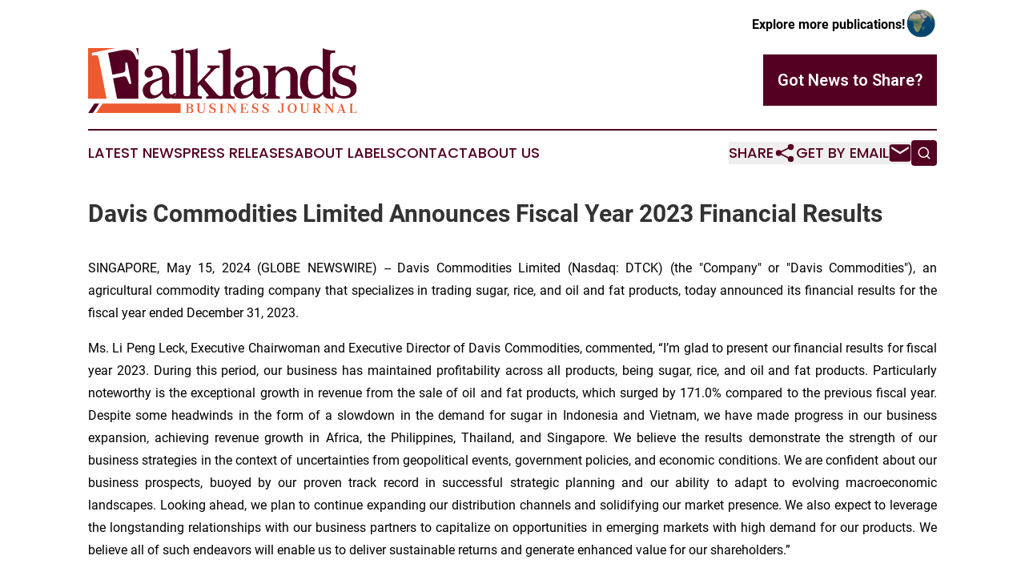

--- FILE ---
content_type: text/html;charset=utf-8
request_url: https://www.falklandsbusinessjournal.com/article/711875453-davis-commodities-limited-announces-fiscal-year-2023-financial-results
body_size: 16946
content:
<!DOCTYPE html>
<html lang="en">
<head>
  <title>Davis Commodities Limited Announces Fiscal Year 2023 Financial Results | Falklands Business Journal</title>
  <meta charset="utf-8">
  <meta name="viewport" content="width=device-width, initial-scale=1">
    <meta name="description" content="Falklands Business Journal is an online news publication focusing on business &amp; economy in the Falkland Islands: Fresh news on business and economy in the Falkland Islands ">
    <link rel="icon" href="https://cdn.newsmatics.com/agp/sites/falklandsbusinessjournal-favicon-1.png" type="image/png">
  <meta name="csrf-token" content="wJBgMyUaRTOn5XLC19vVzEM6wppIJ6S7s5_wcJLSyCs=">
  <meta name="csrf-param" content="authenticity_token">
  <link href="/css/styles.min.css?v1d0b8e25eaccc1ca72b30a2f13195adabfa54991" rel="stylesheet" data-turbo-track="reload">
  <link rel="stylesheet" href="/plugins/vanilla-cookieconsent/cookieconsent.css?v1d0b8e25eaccc1ca72b30a2f13195adabfa54991">
  
<style type="text/css">
    :root {
        --color-primary-background: rgba(84, 0, 34, 0.2);
        --color-primary: #540022;
        --color-secondary: #cb4d28;
    }
</style>

  <script type="importmap">
    {
      "imports": {
          "adController": "/js/controllers/adController.js?v1d0b8e25eaccc1ca72b30a2f13195adabfa54991",
          "alertDialog": "/js/controllers/alertDialog.js?v1d0b8e25eaccc1ca72b30a2f13195adabfa54991",
          "articleListController": "/js/controllers/articleListController.js?v1d0b8e25eaccc1ca72b30a2f13195adabfa54991",
          "dialog": "/js/controllers/dialog.js?v1d0b8e25eaccc1ca72b30a2f13195adabfa54991",
          "flashMessage": "/js/controllers/flashMessage.js?v1d0b8e25eaccc1ca72b30a2f13195adabfa54991",
          "gptAdController": "/js/controllers/gptAdController.js?v1d0b8e25eaccc1ca72b30a2f13195adabfa54991",
          "hamburgerController": "/js/controllers/hamburgerController.js?v1d0b8e25eaccc1ca72b30a2f13195adabfa54991",
          "labelsDescription": "/js/controllers/labelsDescription.js?v1d0b8e25eaccc1ca72b30a2f13195adabfa54991",
          "searchController": "/js/controllers/searchController.js?v1d0b8e25eaccc1ca72b30a2f13195adabfa54991",
          "videoController": "/js/controllers/videoController.js?v1d0b8e25eaccc1ca72b30a2f13195adabfa54991",
          "navigationController": "/js/controllers/navigationController.js?v1d0b8e25eaccc1ca72b30a2f13195adabfa54991"          
      }
    }
  </script>
  <script>
      (function(w,d,s,l,i){w[l]=w[l]||[];w[l].push({'gtm.start':
      new Date().getTime(),event:'gtm.js'});var f=d.getElementsByTagName(s)[0],
      j=d.createElement(s),dl=l!='dataLayer'?'&l='+l:'';j.async=true;
      j.src='https://www.googletagmanager.com/gtm.js?id='+i+dl;
      f.parentNode.insertBefore(j,f);
      })(window,document,'script','dataLayer','GTM-KGCXW2X');
  </script>

  <script>
    window.dataLayer.push({
      'cookie_settings': 'delta'
    });
  </script>
</head>
<body class="df-5 is-subpage">
<noscript>
  <iframe src="https://www.googletagmanager.com/ns.html?id=GTM-KGCXW2X"
          height="0" width="0" style="display:none;visibility:hidden"></iframe>
</noscript>
<div class="layout">

  <!-- Top banner -->
  <div class="max-md:hidden w-full content universal-ribbon-inner flex justify-end items-center">
    <a href="https://www.affinitygrouppublishing.com/" target="_blank" class="brands">
      <span class="font-bold text-black">Explore more publications!</span>
      <div>
        <img src="/images/globe.png" height="40" width="40" class="icon-globe"/>
      </div>
    </a>
  </div>
  <header data-controller="hamburger">
  <div class="content">
    <div class="header-top">
      <div class="flex gap-2 masthead-container justify-between items-center">
        <div class="mr-4 logo-container">
          <a href="/">
              <img src="https://cdn.newsmatics.com/agp/sites/falklandsbusinessjournal-logo-1.svg" alt="Falklands Business Journal"
                class="max-md:!h-[60px] lg:!max-h-[115px]" height="80"
                width="auto" />
          </a>
        </div>
        <button class="hamburger relative w-8 h-6">
          <span aria-hidden="true"
            class="block absolute h-[2px] w-9 bg-[--color-primary] transform transition duration-500 ease-in-out -translate-y-[15px]"></span>
          <span aria-hidden="true"
            class="block absolute h-[2px] w-7 bg-[--color-primary] transform transition duration-500 ease-in-out translate-x-[7px]"></span>
          <span aria-hidden="true"
            class="block absolute h-[2px] w-9 bg-[--color-primary] transform transition duration-500 ease-in-out translate-y-[15px]"></span>
        </button>
        <a href="/submit-news" class="max-md:hidden button button-upload-content button-primary w-fit">
          <span>Got News to Share?</span>
        </a>
      </div>
      <!--  Screen size line  -->
      <div class="absolute bottom-0 -ml-[20px] w-screen h-[1px] bg-[--color-primary] z-50 md:hidden">
      </div>
    </div>
    <!-- Navigation bar -->
    <div class="navigation is-hidden-on-mobile" id="main-navigation">
      <div class="w-full md:hidden">
        <div data-controller="search" class="relative w-full">
  <div data-search-target="form" class="relative active">
    <form data-action="submit->search#performSearch" class="search-form">
      <input type="text" name="query" placeholder="Search..." data-search-target="input" class="search-input md:hidden" />
      <button type="button" data-action="click->search#toggle" data-search-target="icon" class="button-search">
        <img height="18" width="18" src="/images/search.svg" />
      </button>
    </form>
  </div>
</div>

      </div>
      <nav class="navigation-part">
          <a href="/latest-news" class="nav-link">
            Latest News
          </a>
          <a href="/press-releases" class="nav-link">
            Press Releases
          </a>
          <a href="/about-labels" class="nav-link">
            About Labels
          </a>
          <a href="/contact" class="nav-link">
            Contact
          </a>
          <a href="/about" class="nav-link">
            About Us
          </a>
      </nav>
      <div class="w-full md:w-auto md:justify-end">
        <div data-controller="navigation" class="header-actions hidden">
  <button class="nav-link flex gap-1 items-center" onclick="window.ShareDialog.openDialog()">
    <span data-navigation-target="text">
      Share
    </span>
    <span class="icon-share"></span>
  </button>
  <button onclick="window.AlertDialog.openDialog()" class="nav-link nav-link-email flex items-center gap-1.5">
    <span data-navigation-target="text">
      Get by Email
    </span>
    <span class="icon-mail"></span>
  </button>
  <div class="max-md:hidden">
    <div data-controller="search" class="relative w-full">
  <div data-search-target="form" class="relative active">
    <form data-action="submit->search#performSearch" class="search-form">
      <input type="text" name="query" placeholder="Search..." data-search-target="input" class="search-input md:hidden" />
      <button type="button" data-action="click->search#toggle" data-search-target="icon" class="button-search">
        <img height="18" width="18" src="/images/search.svg" />
      </button>
    </form>
  </div>
</div>

  </div>
</div>

      </div>
      <a href="/submit-news" class="md:hidden uppercase button button-upload-content button-primary w-fit">
        <span>Got News to Share?</span>
      </a>
      <a href="https://www.affinitygrouppublishing.com/" target="_blank" class="nav-link-agp">
        Explore more publications!
        <img src="/images/globe.png" height="35" width="35" />
      </a>
    </div>
  </div>
</header>

  <div id="main-content" class="content">
    <div id="flash-message"></div>
    <h1>Davis Commodities Limited Announces Fiscal Year 2023 Financial Results</h1>
<div class="press-release">
  
      <p align="justify">SINGAPORE, May  15, 2024  (GLOBE NEWSWIRE) -- Davis Commodities Limited (Nasdaq: DTCK) (the "Company" or "Davis Commodities"), an agricultural commodity trading company that specializes in trading sugar, rice, and oil and fat products, today announced its financial results for the fiscal year ended December 31, 2023.<br></p>  <p align="justify">Ms. Li Peng Leck, Executive Chairwoman and Executive Director of Davis Commodities, commented, &#x201C;I&#x2019;m glad to present our financial results for fiscal year 2023. During this period, our business has maintained profitability across all products, being sugar, rice, and oil and fat products. Particularly noteworthy is the exceptional growth in revenue from the sale of oil and fat products, which surged by 171.0% compared to the previous fiscal year. Despite some headwinds in the form of a slowdown in the demand for sugar in Indonesia and Vietnam, we have made progress in our business expansion, achieving revenue growth in Africa, the Philippines, Thailand, and Singapore. We believe the results demonstrate the strength of our business strategies in the context of uncertainties from geopolitical events, government policies, and economic conditions. We are confident about our business prospects, buoyed by our proven track record in successful strategic planning and our ability to adapt to evolving macroeconomic landscapes. Looking ahead, we plan to continue expanding our distribution channels and solidifying our market presence. We also expect to leverage the longstanding relationships with our business partners to capitalize on opportunities in emerging markets with high demand for our products. We believe all of such endeavors will enable us to deliver sustainable returns and generate enhanced value for our shareholders.&#x201D;</p>  <p align="justify"><strong>Fiscal Year 2023 Financial Results</strong></p>  <p align="justify"><strong><em>Revenue</em></strong></p>  <p align="justify">Total revenues of the Company were US$190.7 million for fiscal year 2023, decreased by 7.7% from US$206.7 million for fiscal year 2022. This decrease was mainly attributable to a decrease in demand for sugar and rice from the Company&#x2019;s customers in Southeast Asia, notably, Indonesia and Vietnam.</p> <table style="border-collapse: collapse; width:100%; border-collapse:collapse ;">
<tr>
<td style="text-align: left ;  vertical-align: middle; vertical-align: bottom ; ">&#xA0;</td>
<td style="text-align: left ;  vertical-align: middle; vertical-align: bottom ; "><strong>&#xA0;</strong></td>
<td colspan="13" style="border-bottom: solid black 1pt ; text-align: center ;  vertical-align: middle; vertical-align: bottom ; "><strong>For the Fiscal Years Ended December 31,</strong></td>
</tr>
<tr>
<td style="text-align: left ;  vertical-align: middle; vertical-align: bottom ; ">&#xA0;</td>
<td style="text-align: left ;  vertical-align: middle; vertical-align: bottom ; "><strong>&#xA0;</strong></td>
<td colspan="5" style="border-bottom: solid black 1pt ; padding-right: 0 ; text-align: center ;  vertical-align: middle; vertical-align: bottom ; "><strong>2023</strong></td>
<td style="border-bottom: solid black 1pt ; padding-left: 0 ; text-align: left ;  vertical-align: middle; vertical-align: bottom ; ">&#xA0;</td>
<td style="text-align: left ;  vertical-align: middle; vertical-align: bottom ; "><strong>&#xA0;</strong></td>
<td colspan="5" style="border-bottom: solid black 1pt ; padding-right: 0 ; text-align: center ;  vertical-align: middle; vertical-align: bottom ; "><strong>2022</strong></td>
<td style="border-bottom: solid black 1pt ; padding-left: 0 ; text-align: left ;  vertical-align: middle; vertical-align: bottom ; ">&#xA0;</td>
</tr>
<tr>
<td style="text-align: left ;  vertical-align: middle; vertical-align: bottom ; "><em>(US$ thousands)</em></td>
<td style="text-align: left ;  vertical-align: middle; vertical-align: bottom ; "><strong>&#xA0;</strong></td>
<td style="border-bottom: solid black 1pt ; text-align: center ;  vertical-align: middle; vertical-align: bottom ; "><strong>Revenue</strong></td>
<td style="text-align: left ;  vertical-align: middle; vertical-align: bottom ; ">
<strong>&#xA0;</strong><br><br><strong>&#xA0;</strong>
</td>
<td style="border-bottom: solid black 1pt ; text-align: center ;  vertical-align: middle; vertical-align: bottom ; "><strong>Cost of Revenue</strong></td>
<td style="text-align: left ;  vertical-align: middle; vertical-align: bottom ; ">
<strong>&#xA0;</strong><br><br><strong>&#xA0;</strong>
</td>
<td colspan="2" style="border-bottom: solid black 1pt ; text-align: center ;  vertical-align: middle; vertical-align: bottom ; "><strong>Gross Margin</strong></td>
<td style="text-align: left ;  vertical-align: middle; vertical-align: bottom ; ">
<strong>&#xA0;</strong><br><br><strong>&#xA0;</strong>
</td>
<td style="border-bottom: solid black 1pt ; text-align: center ;  vertical-align: middle; vertical-align: bottom ; "><strong>Revenue</strong></td>
<td style="text-align: left ;  vertical-align: middle; vertical-align: bottom ; ">
<strong>&#xA0;</strong><br><br><strong>&#xA0;</strong>
</td>
<td style="border-bottom: solid black 1pt ; text-align: center ;  vertical-align: middle; vertical-align: bottom ; "><strong>Cost of Revenue</strong></td>
<td style="text-align: left ;  vertical-align: middle; vertical-align: bottom ; ">
<strong>&#xA0;</strong><br><br><strong>&#xA0;</strong>
</td>
<td colspan="2" style="border-bottom: solid black 1pt ; text-align: center ;  vertical-align: middle; vertical-align: bottom ; "><strong>Gross Margin</strong></td>
</tr>
<tr>
<td style="max-width:26%; width:26%; min-width:26%;;text-align: left ;  vertical-align: middle; vertical-align: bottom ; ">Sale of sugar</td>
<td style="max-width:1%; width:1%; min-width:1%;;text-align: left ;  vertical-align: middle; vertical-align: bottom ; ">&#xA0;</td>
<td style="max-width:11%; width:11%; min-width:11%;;text-align: right ;  vertical-align: middle; vertical-align: bottom ; ">116,443</td>
<td style="max-width:1%; width:1%; min-width:1%;;text-align: right ;  vertical-align: middle; vertical-align: bottom ; ">&#xA0;</td>
<td style="max-width:11%; width:11%; min-width:11%;;text-align: right ;  vertical-align: middle; vertical-align: bottom ; ">113,110</td>
<td style="max-width:1%; width:1%; min-width:1%;;text-align: center ;  vertical-align: middle; vertical-align: bottom ; ">&#xA0;</td>
<td style="max-width:11%; width:11%; min-width:11%;;padding-right: 0 ; text-align: right ;  vertical-align: middle; vertical-align: bottom ; ">2.9</td>
<td style="max-width:1%; width:1%; min-width:1%;;padding-left: 0 ; text-align: left ;  vertical-align: middle; vertical-align: bottom ; ">%</td>
<td style="max-width:1%; width:1%; min-width:1%;;text-align: center ;  vertical-align: middle; vertical-align: bottom ; ">&#xA0;</td>
<td style="max-width:11%; width:11%; min-width:11%;;text-align: right ;  vertical-align: middle; vertical-align: bottom ; ">154,757</td>
<td style="max-width:1%; width:1%; min-width:1%;;text-align: right ;  vertical-align: middle; vertical-align: bottom ; ">&#xA0;</td>
<td style="max-width:11%; width:11%; min-width:11%;;text-align: right ;  vertical-align: middle; vertical-align: bottom ; ">145,071</td>
<td style="max-width:1%; width:1%; min-width:1%;;text-align: center ;  vertical-align: middle; vertical-align: bottom ; ">&#xA0;</td>
<td style="max-width:11%; width:11%; min-width:11%;;padding-right: 0 ; text-align: right ;  vertical-align: middle; vertical-align: bottom ; ">6.3</td>
<td style="max-width:1%; width:1%; min-width:1%;;padding-left: 0 ; text-align: left ;  vertical-align: middle; vertical-align: bottom ; ">%</td>
</tr>
<tr>
<td style="text-align: left ;  vertical-align: middle; vertical-align: bottom ; ">Sale of rice</td>
<td style="text-align: left ;  vertical-align: middle; vertical-align: bottom ; ">&#xA0;</td>
<td style="text-align: right ;  vertical-align: middle; vertical-align: bottom ; ">26,440</td>
<td style="text-align: right ;  vertical-align: middle; vertical-align: bottom ; ">&#xA0;</td>
<td style="text-align: right ;  vertical-align: middle; vertical-align: bottom ; ">25,325</td>
<td style="text-align: center ;  vertical-align: middle; vertical-align: bottom ; ">&#xA0;</td>
<td style="padding-right: 0 ; text-align: right ;  vertical-align: middle; vertical-align: bottom ; ">4.2</td>
<td style="padding-left: 0 ; text-align: left ;  vertical-align: middle; vertical-align: bottom ; ">%</td>
<td style="text-align: center ;  vertical-align: middle; vertical-align: bottom ; ">&#xA0;</td>
<td style="text-align: right ;  vertical-align: middle; vertical-align: bottom ; ">34,200</td>
<td style="text-align: right ;  vertical-align: middle; vertical-align: bottom ; ">&#xA0;</td>
<td style="text-align: right ;  vertical-align: middle; vertical-align: bottom ; ">32,099</td>
<td style="text-align: center ;  vertical-align: middle; vertical-align: bottom ; ">&#xA0;</td>
<td style="padding-right: 0 ; text-align: right ;  vertical-align: middle; vertical-align: bottom ; ">6.1</td>
<td style="padding-left: 0 ; text-align: left ;  vertical-align: middle; vertical-align: bottom ; ">%</td>
</tr>
<tr>
<td style="text-align: left ;  vertical-align: middle; vertical-align: bottom ; ">Sale of oil and fat products</td>
<td style="text-align: left ;  vertical-align: middle; vertical-align: bottom ; ">&#xA0;</td>
<td style="text-align: right ;  vertical-align: middle; vertical-align: bottom ; ">47,623</td>
<td style="text-align: right ;  vertical-align: middle; vertical-align: bottom ; ">&#xA0;</td>
<td style="text-align: right ;  vertical-align: middle; vertical-align: bottom ; ">45,065</td>
<td style="text-align: center ;  vertical-align: middle; vertical-align: bottom ; ">&#xA0;</td>
<td style="padding-right: 0 ; text-align: right ;  vertical-align: middle; vertical-align: bottom ; ">5.4</td>
<td style="padding-left: 0 ; text-align: left ;  vertical-align: middle; vertical-align: bottom ; ">%</td>
<td style="text-align: center ;  vertical-align: middle; vertical-align: bottom ; ">&#xA0;</td>
<td style="text-align: right ;  vertical-align: middle; vertical-align: bottom ; ">17,568</td>
<td style="text-align: right ;  vertical-align: middle; vertical-align: bottom ; ">&#xA0;</td>
<td style="text-align: right ;  vertical-align: middle; vertical-align: bottom ; ">16,489</td>
<td style="text-align: center ;  vertical-align: middle; vertical-align: bottom ; ">&#xA0;</td>
<td style="padding-right: 0 ; text-align: right ;  vertical-align: middle; vertical-align: bottom ; ">6.1</td>
<td style="padding-left: 0 ; text-align: left ;  vertical-align: middle; vertical-align: bottom ; ">%</td>
</tr>
<tr>
<td style="text-align: left ;  vertical-align: middle; vertical-align: bottom ; ">Sale of others</td>
<td style="text-align: left ;  vertical-align: middle; vertical-align: bottom ; ">&#xA0;</td>
<td style="text-align: right ;  vertical-align: middle; vertical-align: bottom ; ">218</td>
<td style="text-align: right ;  vertical-align: middle; vertical-align: bottom ; ">&#xA0;</td>
<td style="text-align: right ;  vertical-align: middle; vertical-align: bottom ; ">195</td>
<td style="text-align: center ;  vertical-align: middle; vertical-align: bottom ; ">&#xA0;</td>
<td style="padding-right: 0 ; text-align: right ;  vertical-align: middle; vertical-align: bottom ; ">10.6</td>
<td style="padding-left: 0 ; text-align: left ;  vertical-align: middle; vertical-align: bottom ; ">%</td>
<td style="text-align: center ;  vertical-align: middle; vertical-align: bottom ; ">&#xA0;</td>
<td style="text-align: right ;  vertical-align: middle; vertical-align: bottom ; ">192</td>
<td style="text-align: right ;  vertical-align: middle; vertical-align: bottom ; ">&#xA0;</td>
<td style="text-align: right ;  vertical-align: middle; vertical-align: bottom ; ">181</td>
<td style="text-align: center ;  vertical-align: middle; vertical-align: bottom ; ">&#xA0;</td>
<td style="padding-right: 0 ; text-align: right ;  vertical-align: middle; vertical-align: bottom ; ">5.7</td>
<td style="padding-left: 0 ; text-align: left ;  vertical-align: middle; vertical-align: bottom ; ">%</td>
</tr>
<tr>
<td style="text-align: left ;  vertical-align: middle; vertical-align: bottom ; "><strong>Total</strong></td>
<td style="text-align: left ;  vertical-align: middle; vertical-align: bottom ; ">&#xA0;</td>
<td style="text-align: right ;  vertical-align: middle; vertical-align: bottom ; ">190,724</td>
<td style="text-align: right ;  vertical-align: middle; vertical-align: bottom ; ">&#xA0;</td>
<td style="text-align: right ;  vertical-align: middle; vertical-align: bottom ; ">183,695</td>
<td style="text-align: center ;  vertical-align: middle; vertical-align: bottom ; ">&#xA0;</td>
<td style="padding-right: 0 ; text-align: right ;  vertical-align: middle; vertical-align: bottom ; ">3.7</td>
<td style="padding-left: 0 ; text-align: left ;  vertical-align: middle; vertical-align: bottom ; ">%</td>
<td style="text-align: center ;  vertical-align: middle; vertical-align: bottom ; ">&#xA0;</td>
<td style="text-align: right ;  vertical-align: middle; vertical-align: bottom ; ">206,717</td>
<td style="text-align: right ;  vertical-align: middle; vertical-align: bottom ; ">&#xA0;</td>
<td style="text-align: right ;  vertical-align: middle; vertical-align: bottom ; ">193,840</td>
<td style="text-align: center ;  vertical-align: middle; vertical-align: bottom ; ">&#xA0;</td>
<td style="padding-right: 0 ; text-align: right ;  vertical-align: middle; vertical-align: bottom ; ">6.2</td>
<td style="padding-left: 0 ; text-align: left ;  vertical-align: middle; vertical-align: bottom ; ">%</td>
</tr>
<tr>
<td style="text-align: left ;  vertical-align: middle; vertical-align: bottom ; ">&#xA0;</td>
<td style="text-align: left ;  vertical-align: middle; vertical-align: bottom ; ">&#xA0;</td>
<td style="text-align: right ;  vertical-align: middle; vertical-align: bottom ; ">&#xA0;</td>
<td style="text-align: right ;  vertical-align: middle; vertical-align: bottom ; ">&#xA0;</td>
<td style="text-align: right ;  vertical-align: middle; vertical-align: bottom ; ">&#xA0;</td>
<td style="text-align: center ;  vertical-align: middle; vertical-align: bottom ; ">&#xA0;</td>
<td style="padding-right: 0 ; text-align: right ;  vertical-align: middle; vertical-align: bottom ; ">&#xA0;</td>
<td style="padding-left: 0 ; text-align: left ;  vertical-align: middle; vertical-align: bottom ; ">&#xA0;</td>
<td style="text-align: center ;  vertical-align: middle; vertical-align: bottom ; ">&#xA0;</td>
<td style="text-align: right ;  vertical-align: middle; vertical-align: bottom ; ">&#xA0;</td>
<td style="text-align: right ;  vertical-align: middle; vertical-align: bottom ; ">&#xA0;</td>
<td style="text-align: right ;  vertical-align: middle; vertical-align: bottom ; ">&#xA0;</td>
<td style="text-align: center ;  vertical-align: middle; vertical-align: bottom ; ">&#xA0;</td>
<td style="padding-right: 0 ; text-align: right ;  vertical-align: middle; vertical-align: bottom ; ">&#xA0;</td>
<td style="padding-left: 0 ; text-align: left ;  vertical-align: middle; vertical-align: bottom ; ">&#xA0;</td>
</tr>
</table> <ul type="disc"><li style="text-align:justify;">Revenue from sales of sugar was US$116.4 million for fiscal year 2023, which decreased by 24.7% from US$154.8 million for fiscal year 2022. This decline was attributable to a decrease in demand for sugar from our customers in Southeast Asia, notably, Indonesia and Vietnam. Additionally, the decrease was linked to the market disruption caused by India&#x2019;s decision to ban sugar exports.</li></ul>  <ul type="disc"><li style="text-align:justify;">Revenue from sales of rice was US$26.4 million for fiscal year 2023, which decreased by 22.7% from US$34.2 million for fiscal year 2022. The decline was a direct consequence of reduced demand for rice, primarily stemming from the export ban imposed by the Indian government. This ban limits the availability of Indian rice in the international market, disrupting the established trade pattern. The Company is actively seeking alternative options for rice sourcing, to mitigate the adverse effects of the export ban on the Company&#x2019;s revenue stream.</li></ul>  <ul type="disc"><li style="text-align:justify;">Revenue from sales of oil and fat products was US$47.6 million for fiscal year 2023, which increased by 171.0% from US$17.6 million for fiscal year 2022. The increase was attributable to the palm oil prices which have experienced a significant upward trend over the past three years, reaching an all-time high in 2022. In 2023, there was a price drop, leading to an increase in demand.</li></ul>  <ul type="disc"><li style="text-align:justify;">Revenue from sales of others was US$0.2 million for fiscal year 2023 The sales of other products were random sales during the year, specifically, sales of tomato puree and creamer.<br>
</li></ul>  <p align="justify">A breakdown of revenue by geographic regions for the fiscal years ended December 31, 2023 and 2022 is summarized below:</p> <table style="border-collapse: collapse; width:100%; border-collapse:collapse ;">
<tr>
<td style="text-align: center ;  vertical-align: middle; vertical-align: bottom ; ">&#xA0;</td>
<td style="text-align: justify ;  vertical-align: middle; vertical-align: bottom ; "><strong>&#xA0;</strong></td>
<td colspan="14" style="border-bottom: solid black 1pt ; text-align: center ;  vertical-align: middle; vertical-align: bottom ; "><strong>For the fiscal years ended December 31,</strong></td>
<td style="text-align: justify ;  vertical-align: middle; vertical-align: bottom ; "><strong>&#xA0;</strong></td>
<td style="text-align: justify ;  vertical-align: middle; vertical-align: bottom ; ">&#xA0;</td>
<td colspan="2" style="text-align: center ;  vertical-align: middle; vertical-align: bottom ; ">&#xA0;</td>
<td style="text-align: justify ;  vertical-align: middle; vertical-align: bottom ; ">&#xA0;</td>
<td style="text-align: justify ;  vertical-align: middle; vertical-align: bottom ; ">&#xA0;</td>
<td colspan="2" style="text-align: center ;  vertical-align: middle; vertical-align: bottom ; ">&#xA0;</td>
<td style="text-align: justify ;  vertical-align: middle; vertical-align: bottom ; ">&#xA0;</td>
</tr>
<tr>
<td style="text-align: left ;  vertical-align: middle; vertical-align: bottom ; "><em>(US$ thousands)&#xA0;</em></td>
<td style="text-align: justify ;  vertical-align: middle; vertical-align: bottom ; "><strong>&#xA0;</strong></td>
<td colspan="2" style="border-bottom: solid black 1pt ; text-align: center ;  vertical-align: middle; vertical-align: bottom ; "><strong>2023</strong></td>
<td style="text-align: justify ;  vertical-align: middle; vertical-align: bottom ; "><strong>&#xA0;</strong></td>
<td style="text-align: justify ;  vertical-align: middle; vertical-align: bottom ; "><strong>&#xA0;</strong></td>
<td colspan="2" style="border-bottom: solid black 1pt ; text-align: center ;  vertical-align: middle; vertical-align: bottom ; "><strong>%</strong></td>
<td style="text-align: justify ;  vertical-align: middle; vertical-align: bottom ; "><strong>&#xA0;</strong></td>
<td style="text-align: justify ;  vertical-align: middle; vertical-align: bottom ; "><strong>&#xA0;</strong></td>
<td colspan="2" style="border-bottom: solid black 1pt ; text-align: center ;  vertical-align: middle; vertical-align: bottom ; "><strong>2022</strong></td>
<td style="text-align: justify ;  vertical-align: middle; vertical-align: bottom ; "><strong>&#xA0;</strong></td>
<td style="text-align: justify ;  vertical-align: middle; vertical-align: bottom ; "><strong>&#xA0;</strong></td>
<td colspan="2" style="border-bottom: solid black 1pt ; text-align: center ;  vertical-align: middle; vertical-align: bottom ; "><strong>%</strong></td>
<td style="text-align: justify ;  vertical-align: middle; vertical-align: bottom ; "><strong>&#xA0;</strong></td>
<td style="text-align: justify ;  vertical-align: middle; vertical-align: bottom ; "><strong>&#xA0;</strong></td>
<td colspan="2" style="border-bottom: solid black 1pt ; text-align: center ;  vertical-align: middle; vertical-align: bottom ; "><strong>Amount</strong></td>
<td style="text-align: justify ;  vertical-align: middle; vertical-align: bottom ; "><strong>&#xA0;</strong></td>
<td style="text-align: justify ;  vertical-align: middle; vertical-align: bottom ; "><strong>&#xA0;</strong></td>
<td colspan="2" style="border-bottom: solid black 1pt ; text-align: center ;  vertical-align: middle; vertical-align: bottom ; "><strong>Change (%)</strong></td>
<td style="text-align: justify ;  vertical-align: middle; vertical-align: bottom ; "><strong>&#xA0;</strong></td>
</tr>
<tr>
<td style="text-align: justify ;  vertical-align: middle; vertical-align: bottom ; ">&#xA0;</td>
<td style="text-align: justify ;  vertical-align: middle; vertical-align: bottom ; "><strong>&#xA0;</strong></td>
<td colspan="2" style="text-align: center ;  vertical-align: middle; vertical-align: bottom ; "><strong>US$&#x2019;000</strong></td>
<td style="text-align: justify ;  vertical-align: middle; vertical-align: bottom ; "><strong>&#xA0;</strong></td>
<td style="text-align: justify ;  vertical-align: middle; vertical-align: bottom ; ">&#xA0;</td>
<td colspan="2" style="text-align: right ;  vertical-align: middle; vertical-align: bottom ; ">&#xA0;</td>
<td style="text-align: justify ;  vertical-align: middle; vertical-align: bottom ; ">&#xA0;</td>
<td style="text-align: justify ;  vertical-align: middle; vertical-align: bottom ; "><strong>&#xA0;</strong></td>
<td colspan="2" style="text-align: center ;  vertical-align: middle; vertical-align: bottom ; "><strong>US$&#x2019;000</strong></td>
<td style="text-align: justify ;  vertical-align: middle; vertical-align: bottom ; "><strong>&#xA0;</strong></td>
<td style="text-align: justify ;  vertical-align: middle; vertical-align: bottom ; ">&#xA0;</td>
<td colspan="2" style="text-align: right ;  vertical-align: middle; vertical-align: bottom ; ">&#xA0;</td>
<td style="text-align: justify ;  vertical-align: middle; vertical-align: bottom ; ">&#xA0;</td>
<td style="text-align: justify ;  vertical-align: middle; vertical-align: bottom ; "><strong>&#xA0;</strong></td>
<td colspan="2" style="text-align: center ;  vertical-align: middle; vertical-align: bottom ; "><strong>US$&#x2019;000</strong></td>
<td style="text-align: justify ;  vertical-align: middle; vertical-align: bottom ; "><strong>&#xA0;</strong></td>
<td style="text-align: justify ;  vertical-align: middle; vertical-align: bottom ; ">&#xA0;</td>
<td colspan="2" style="text-align: right ;  vertical-align: middle; vertical-align: bottom ; ">&#xA0;</td>
<td style="text-align: justify ;  vertical-align: middle; vertical-align: bottom ; ">&#xA0;</td>
</tr>
<tr>
<td style="max-width:16%; width:16%; min-width:16%;;text-align: justify ;  vertical-align: middle; vertical-align: bottom ; ">Africa</td>
<td style="max-width:1%; width:1%; min-width:1%;;text-align: justify ;  vertical-align: middle; vertical-align: bottom ; ">&#xA0;</td>
<td style="max-width:1%; width:1%; min-width:1%;;text-align: justify ;  vertical-align: middle; vertical-align: bottom ; ">$</td>
<td style="max-width:11%; width:11%; min-width:11%;;text-align: right ;  vertical-align: middle; vertical-align: bottom ; ">80,637</td>
<td style="max-width:1%; width:1%; min-width:1%;;text-align: justify ;  vertical-align: middle; vertical-align: bottom ; ">&#xA0;</td>
<td style="max-width:1%; width:1%; min-width:1%;;text-align: justify ;  vertical-align: middle; vertical-align: bottom ; ">&#xA0;</td>
<td style="max-width:1%; width:1%; min-width:1%;;text-align: justify ;  vertical-align: middle; vertical-align: bottom ; ">&#xA0;</td>
<td style="max-width:11%; width:11%; min-width:11%;;text-align: right ;  vertical-align: middle; vertical-align: bottom ; ">42.3</td>
<td style="max-width:1%; width:1%; min-width:1%;;text-align: justify ;  vertical-align: middle; vertical-align: bottom ; ">&#xA0;</td>
<td style="max-width:1%; width:1%; min-width:1%;;text-align: justify ;  vertical-align: middle; vertical-align: bottom ; ">&#xA0;</td>
<td style="max-width:1%; width:1%; min-width:1%;;text-align: justify ;  vertical-align: middle; vertical-align: bottom ; ">&#xA0;</td>
<td style="max-width:11%; width:11%; min-width:11%;;text-align: right ;  vertical-align: middle; vertical-align: bottom ; ">56,863</td>
<td style="max-width:1%; width:1%; min-width:1%;;text-align: justify ;  vertical-align: middle; vertical-align: bottom ; ">&#xA0;</td>
<td style="max-width:1%; width:1%; min-width:1%;;text-align: justify ;  vertical-align: middle; vertical-align: bottom ; ">&#xA0;</td>
<td style="max-width:1%; width:1%; min-width:1%;;text-align: justify ;  vertical-align: middle; vertical-align: bottom ; ">&#xA0;</td>
<td style="max-width:11%; width:11%; min-width:11%;;text-align: right ;  vertical-align: middle; vertical-align: bottom ; ">27.5</td>
<td style="max-width:1%; width:1%; min-width:1%;;text-align: justify ;  vertical-align: middle; vertical-align: bottom ; ">&#xA0;</td>
<td style="max-width:1%; width:1%; min-width:1%;;text-align: justify ;  vertical-align: middle; vertical-align: bottom ; ">&#xA0;</td>
<td style="max-width:1%; width:1%; min-width:1%;;text-align: justify ;  vertical-align: middle; vertical-align: bottom ; ">&#xA0;</td>
<td style="max-width:11%; width:11%; min-width:11%;;text-align: right ;  vertical-align: middle; vertical-align: bottom ; ">23,774</td>
<td style="max-width:1%; width:1%; min-width:1%;;text-align: justify ;  vertical-align: middle; vertical-align: bottom ; ">&#xA0;</td>
<td style="max-width:1%; width:1%; min-width:1%;;text-align: justify ;  vertical-align: middle; vertical-align: bottom ; ">&#xA0;</td>
<td style="max-width:1%; width:1%; min-width:1%;;text-align: justify ;  vertical-align: middle; vertical-align: bottom ; ">&#xA0;</td>
<td style="max-width:11%; width:11%; min-width:11%;;text-align: right ;  vertical-align: middle; vertical-align: bottom ; ">41.8</td>
<td style="max-width:1%; width:1%; min-width:1%;;text-align: justify ;  vertical-align: middle; vertical-align: bottom ; ">&#xA0;</td>
</tr>
<tr>
<td style="text-align: justify ;  vertical-align: middle; vertical-align: bottom ; ">China</td>
<td style="text-align: justify ;  vertical-align: middle; vertical-align: bottom ; ">&#xA0;</td>
<td style="text-align: justify ;  vertical-align: middle; vertical-align: bottom ; ">&#xA0;</td>
<td style="text-align: right ;  vertical-align: middle; vertical-align: bottom ; ">17,731</td>
<td style="text-align: justify ;  vertical-align: middle; vertical-align: bottom ; ">&#xA0;</td>
<td style="text-align: justify ;  vertical-align: middle; vertical-align: bottom ; ">&#xA0;</td>
<td style="text-align: justify ;  vertical-align: middle; vertical-align: bottom ; ">&#xA0;</td>
<td style="text-align: right ;  vertical-align: middle; vertical-align: bottom ; ">9.3</td>
<td style="text-align: justify ;  vertical-align: middle; vertical-align: bottom ; ">&#xA0;</td>
<td style="text-align: justify ;  vertical-align: middle; vertical-align: bottom ; ">&#xA0;</td>
<td style="text-align: justify ;  vertical-align: middle; vertical-align: bottom ; ">&#xA0;</td>
<td style="text-align: right ;  vertical-align: middle; vertical-align: bottom ; ">16,629</td>
<td style="text-align: justify ;  vertical-align: middle; vertical-align: bottom ; ">&#xA0;</td>
<td style="text-align: justify ;  vertical-align: middle; vertical-align: bottom ; ">&#xA0;</td>
<td style="text-align: justify ;  vertical-align: middle; vertical-align: bottom ; ">&#xA0;</td>
<td style="text-align: right ;  vertical-align: middle; vertical-align: bottom ; ">8.0</td>
<td style="text-align: justify ;  vertical-align: middle; vertical-align: bottom ; ">&#xA0;</td>
<td style="text-align: justify ;  vertical-align: middle; vertical-align: bottom ; ">&#xA0;</td>
<td style="text-align: justify ;  vertical-align: middle; vertical-align: bottom ; ">&#xA0;</td>
<td style="text-align: right ;  vertical-align: middle; vertical-align: bottom ; ">1,102</td>
<td style="text-align: justify ;  vertical-align: middle; vertical-align: bottom ; ">&#xA0;</td>
<td style="text-align: justify ;  vertical-align: middle; vertical-align: bottom ; ">&#xA0;</td>
<td style="text-align: justify ;  vertical-align: middle; vertical-align: bottom ; ">&#xA0;</td>
<td style="text-align: right ;  vertical-align: middle; vertical-align: bottom ; ">6.6</td>
<td style="text-align: justify ;  vertical-align: middle; vertical-align: bottom ; ">&#xA0;</td>
</tr>
<tr>
<td style="text-align: justify ;  vertical-align: middle; vertical-align: bottom ; ">Indonesia</td>
<td style="text-align: justify ;  vertical-align: middle; vertical-align: bottom ; ">&#xA0;</td>
<td style="text-align: justify ;  vertical-align: middle; vertical-align: bottom ; ">&#xA0;</td>
<td style="text-align: right ;  vertical-align: middle; vertical-align: bottom ; ">22,502</td>
<td style="text-align: justify ;  vertical-align: middle; vertical-align: bottom ; ">&#xA0;</td>
<td style="text-align: justify ;  vertical-align: middle; vertical-align: bottom ; ">&#xA0;</td>
<td style="text-align: justify ;  vertical-align: middle; vertical-align: bottom ; ">&#xA0;</td>
<td style="text-align: right ;  vertical-align: middle; vertical-align: bottom ; ">11.8</td>
<td style="text-align: justify ;  vertical-align: middle; vertical-align: bottom ; ">&#xA0;</td>
<td style="text-align: justify ;  vertical-align: middle; vertical-align: bottom ; ">&#xA0;</td>
<td style="text-align: justify ;  vertical-align: middle; vertical-align: bottom ; ">&#xA0;</td>
<td style="text-align: right ;  vertical-align: middle; vertical-align: bottom ; ">79,645</td>
<td style="text-align: justify ;  vertical-align: middle; vertical-align: bottom ; ">&#xA0;</td>
<td style="text-align: justify ;  vertical-align: middle; vertical-align: bottom ; ">&#xA0;</td>
<td style="text-align: justify ;  vertical-align: middle; vertical-align: bottom ; ">&#xA0;</td>
<td style="text-align: right ;  vertical-align: middle; vertical-align: bottom ; ">38.5</td>
<td style="text-align: justify ;  vertical-align: middle; vertical-align: bottom ; ">&#xA0;</td>
<td style="text-align: justify ;  vertical-align: middle; vertical-align: bottom ; ">&#xA0;</td>
<td style="text-align: justify ;  vertical-align: middle; vertical-align: bottom ; ">&#xA0;</td>
<td style="text-align: right ;  vertical-align: middle; vertical-align: bottom ; ">(57,143</td>
<td style="text-align: justify ;  vertical-align: middle; vertical-align: bottom ; ">)</td>
<td style="text-align: justify ;  vertical-align: middle; vertical-align: bottom ; ">&#xA0;</td>
<td style="text-align: justify ;  vertical-align: middle; vertical-align: bottom ; ">&#xA0;</td>
<td style="text-align: right ;  vertical-align: middle; vertical-align: bottom ; ">(71.7</td>
<td style="text-align: justify ;  vertical-align: middle; vertical-align: bottom ; ">)</td>
</tr>
<tr>
<td style="text-align: justify ;  vertical-align: middle; vertical-align: bottom ; ">Vietnam</td>
<td style="text-align: justify ;  vertical-align: middle; vertical-align: bottom ; ">&#xA0;</td>
<td style="text-align: justify ;  vertical-align: middle; vertical-align: bottom ; ">&#xA0;</td>
<td style="text-align: right ;  vertical-align: middle; vertical-align: bottom ; ">9,109</td>
<td style="text-align: justify ;  vertical-align: middle; vertical-align: bottom ; ">&#xA0;</td>
<td style="text-align: justify ;  vertical-align: middle; vertical-align: bottom ; ">&#xA0;</td>
<td style="text-align: justify ;  vertical-align: middle; vertical-align: bottom ; ">&#xA0;</td>
<td style="text-align: right ;  vertical-align: middle; vertical-align: bottom ; ">4.8</td>
<td style="text-align: justify ;  vertical-align: middle; vertical-align: bottom ; ">&#xA0;</td>
<td style="text-align: justify ;  vertical-align: middle; vertical-align: bottom ; ">&#xA0;</td>
<td style="text-align: justify ;  vertical-align: middle; vertical-align: bottom ; ">&#xA0;</td>
<td style="text-align: right ;  vertical-align: middle; vertical-align: bottom ; ">28,663</td>
<td style="text-align: justify ;  vertical-align: middle; vertical-align: bottom ; ">&#xA0;</td>
<td style="text-align: justify ;  vertical-align: middle; vertical-align: bottom ; ">&#xA0;</td>
<td style="text-align: justify ;  vertical-align: middle; vertical-align: bottom ; ">&#xA0;</td>
<td style="text-align: right ;  vertical-align: middle; vertical-align: bottom ; ">13.9</td>
<td style="text-align: justify ;  vertical-align: middle; vertical-align: bottom ; ">&#xA0;</td>
<td style="text-align: justify ;  vertical-align: middle; vertical-align: bottom ; ">&#xA0;</td>
<td style="text-align: justify ;  vertical-align: middle; vertical-align: bottom ; ">&#xA0;</td>
<td style="text-align: right ;  vertical-align: middle; vertical-align: bottom ; ">(19,554</td>
<td style="text-align: justify ;  vertical-align: middle; vertical-align: bottom ; ">)</td>
<td style="text-align: justify ;  vertical-align: middle; vertical-align: bottom ; ">&#xA0;</td>
<td style="text-align: justify ;  vertical-align: middle; vertical-align: bottom ; ">&#xA0;</td>
<td style="text-align: right ;  vertical-align: middle; vertical-align: bottom ; ">(68.2</td>
<td style="text-align: justify ;  vertical-align: middle; vertical-align: bottom ; ">)</td>
</tr>
<tr>
<td style="text-align: justify ;  vertical-align: middle; vertical-align: bottom ; ">Philippines</td>
<td style="text-align: justify ;  vertical-align: middle; vertical-align: bottom ; ">&#xA0;</td>
<td style="text-align: justify ;  vertical-align: middle; vertical-align: bottom ; ">&#xA0;</td>
<td style="text-align: right ;  vertical-align: middle; vertical-align: bottom ; ">19,372</td>
<td style="text-align: justify ;  vertical-align: middle; vertical-align: bottom ; ">&#xA0;</td>
<td style="text-align: justify ;  vertical-align: middle; vertical-align: bottom ; ">&#xA0;</td>
<td style="text-align: justify ;  vertical-align: middle; vertical-align: bottom ; ">&#xA0;</td>
<td style="text-align: right ;  vertical-align: middle; vertical-align: bottom ; ">10.2</td>
<td style="text-align: justify ;  vertical-align: middle; vertical-align: bottom ; ">&#xA0;</td>
<td style="text-align: justify ;  vertical-align: middle; vertical-align: bottom ; ">&#xA0;</td>
<td style="text-align: justify ;  vertical-align: middle; vertical-align: bottom ; ">&#xA0;</td>
<td style="text-align: right ;  vertical-align: middle; vertical-align: bottom ; ">3,237</td>
<td style="text-align: justify ;  vertical-align: middle; vertical-align: bottom ; ">&#xA0;</td>
<td style="text-align: justify ;  vertical-align: middle; vertical-align: bottom ; ">&#xA0;</td>
<td style="text-align: justify ;  vertical-align: middle; vertical-align: bottom ; ">&#xA0;</td>
<td style="text-align: right ;  vertical-align: middle; vertical-align: bottom ; ">1.6</td>
<td style="text-align: justify ;  vertical-align: middle; vertical-align: bottom ; ">&#xA0;</td>
<td style="text-align: justify ;  vertical-align: middle; vertical-align: bottom ; ">&#xA0;</td>
<td style="text-align: justify ;  vertical-align: middle; vertical-align: bottom ; ">&#xA0;</td>
<td style="text-align: right ;  vertical-align: middle; vertical-align: bottom ; ">16,135</td>
<td style="text-align: justify ;  vertical-align: middle; vertical-align: bottom ; ">&#xA0;</td>
<td style="text-align: justify ;  vertical-align: middle; vertical-align: bottom ; ">&#xA0;</td>
<td style="text-align: justify ;  vertical-align: middle; vertical-align: bottom ; ">&#xA0;</td>
<td style="text-align: right ;  vertical-align: middle; vertical-align: bottom ; ">499.0</td>
<td style="text-align: justify ;  vertical-align: middle; vertical-align: bottom ; ">&#xA0;</td>
</tr>
<tr>
<td style="text-align: justify ;  vertical-align: middle; vertical-align: bottom ; ">Thailand</td>
<td style="text-align: justify ;  vertical-align: middle; vertical-align: bottom ; ">&#xA0;</td>
<td style="text-align: justify ;  vertical-align: middle; vertical-align: bottom ; ">&#xA0;</td>
<td style="text-align: right ;  vertical-align: middle; vertical-align: bottom ; ">13,120</td>
<td style="text-align: justify ;  vertical-align: middle; vertical-align: bottom ; ">&#xA0;</td>
<td style="text-align: justify ;  vertical-align: middle; vertical-align: bottom ; ">&#xA0;</td>
<td style="text-align: justify ;  vertical-align: middle; vertical-align: bottom ; ">&#xA0;</td>
<td style="text-align: right ;  vertical-align: middle; vertical-align: bottom ; ">6.9</td>
<td style="text-align: justify ;  vertical-align: middle; vertical-align: bottom ; ">&#xA0;</td>
<td style="text-align: justify ;  vertical-align: middle; vertical-align: bottom ; ">&#xA0;</td>
<td style="text-align: justify ;  vertical-align: middle; vertical-align: bottom ; ">&#xA0;</td>
<td style="text-align: right ;  vertical-align: middle; vertical-align: bottom ; ">1,980</td>
<td style="text-align: justify ;  vertical-align: middle; vertical-align: bottom ; ">&#xA0;</td>
<td style="text-align: justify ;  vertical-align: middle; vertical-align: bottom ; ">&#xA0;</td>
<td style="text-align: justify ;  vertical-align: middle; vertical-align: bottom ; ">&#xA0;</td>
<td style="text-align: right ;  vertical-align: middle; vertical-align: bottom ; ">1.0</td>
<td style="text-align: justify ;  vertical-align: middle; vertical-align: bottom ; ">&#xA0;</td>
<td style="text-align: justify ;  vertical-align: middle; vertical-align: bottom ; ">&#xA0;</td>
<td style="text-align: justify ;  vertical-align: middle; vertical-align: bottom ; ">&#xA0;</td>
<td style="text-align: right ;  vertical-align: middle; vertical-align: bottom ; ">11,140</td>
<td style="text-align: justify ;  vertical-align: middle; vertical-align: bottom ; ">&#xA0;</td>
<td style="text-align: justify ;  vertical-align: middle; vertical-align: bottom ; ">&#xA0;</td>
<td style="text-align: justify ;  vertical-align: middle; vertical-align: bottom ; ">&#xA0;</td>
<td style="text-align: right ;  vertical-align: middle; vertical-align: bottom ; ">562.6</td>
<td style="text-align: justify ;  vertical-align: middle; vertical-align: bottom ; ">&#xA0;</td>
</tr>
<tr>
<td style="text-align: justify ;  vertical-align: middle; vertical-align: bottom ; ">Singapore</td>
<td style="text-align: justify ;  vertical-align: middle; vertical-align: bottom ; ">&#xA0;</td>
<td style="text-align: justify ;  vertical-align: middle; vertical-align: bottom ; ">&#xA0;</td>
<td style="text-align: right ;  vertical-align: middle; vertical-align: bottom ; ">18,889</td>
<td style="text-align: justify ;  vertical-align: middle; vertical-align: bottom ; ">&#xA0;</td>
<td style="text-align: justify ;  vertical-align: middle; vertical-align: bottom ; ">&#xA0;</td>
<td style="text-align: justify ;  vertical-align: middle; vertical-align: bottom ; ">&#xA0;</td>
<td style="text-align: right ;  vertical-align: middle; vertical-align: bottom ; ">9.9</td>
<td style="text-align: justify ;  vertical-align: middle; vertical-align: bottom ; ">&#xA0;</td>
<td style="text-align: justify ;  vertical-align: middle; vertical-align: bottom ; ">&#xA0;</td>
<td style="text-align: justify ;  vertical-align: middle; vertical-align: bottom ; ">&#xA0;</td>
<td style="text-align: right ;  vertical-align: middle; vertical-align: bottom ; ">8,808</td>
<td style="text-align: justify ;  vertical-align: middle; vertical-align: bottom ; ">&#xA0;</td>
<td style="text-align: justify ;  vertical-align: middle; vertical-align: bottom ; ">&#xA0;</td>
<td style="text-align: justify ;  vertical-align: middle; vertical-align: bottom ; ">&#xA0;</td>
<td style="text-align: right ;  vertical-align: middle; vertical-align: bottom ; ">4.3</td>
<td style="text-align: justify ;  vertical-align: middle; vertical-align: bottom ; ">&#xA0;</td>
<td style="text-align: justify ;  vertical-align: middle; vertical-align: bottom ; ">&#xA0;</td>
<td style="text-align: justify ;  vertical-align: middle; vertical-align: bottom ; ">&#xA0;</td>
<td style="text-align: right ;  vertical-align: middle; vertical-align: bottom ; ">10,081</td>
<td style="text-align: justify ;  vertical-align: middle; vertical-align: bottom ; ">&#xA0;</td>
<td style="text-align: justify ;  vertical-align: middle; vertical-align: bottom ; ">&#xA0;</td>
<td style="text-align: justify ;  vertical-align: middle; vertical-align: bottom ; ">&#xA0;</td>
<td style="text-align: right ;  vertical-align: middle; vertical-align: bottom ; ">114.5</td>
<td style="text-align: justify ;  vertical-align: middle; vertical-align: bottom ; ">&#xA0;</td>
</tr>
<tr>
<td style="text-align: justify ;  vertical-align: middle; vertical-align: bottom ; ">Other countries</td>
<td style="text-align: justify ;  vertical-align: middle; vertical-align: bottom ; ">&#xA0;</td>
<td style="border-bottom: solid black 1pt ; text-align: justify ;  vertical-align: middle; vertical-align: bottom ; ">&#xA0;</td>
<td style="border-bottom: solid black 1pt ; text-align: right ;  vertical-align: middle; vertical-align: bottom ; ">9,364</td>
<td style="text-align: justify ;  vertical-align: middle; vertical-align: bottom ; ">&#xA0;</td>
<td style="text-align: justify ;  vertical-align: middle; vertical-align: bottom ; ">&#xA0;</td>
<td style="border-bottom: solid black 1pt ; text-align: justify ;  vertical-align: middle; vertical-align: bottom ; ">&#xA0;</td>
<td style="border-bottom: solid black 1pt ; text-align: right ;  vertical-align: middle; vertical-align: bottom ; ">4.8</td>
<td style="text-align: justify ;  vertical-align: middle; vertical-align: bottom ; ">&#xA0;</td>
<td style="text-align: justify ;  vertical-align: middle; vertical-align: bottom ; ">&#xA0;</td>
<td style="border-bottom: solid black 1pt ; text-align: justify ;  vertical-align: middle; vertical-align: bottom ; ">&#xA0;</td>
<td style="border-bottom: solid black 1pt ; text-align: right ;  vertical-align: middle; vertical-align: bottom ; ">10,892</td>
<td style="text-align: justify ;  vertical-align: middle; vertical-align: bottom ; ">&#xA0;</td>
<td style="text-align: justify ;  vertical-align: middle; vertical-align: bottom ; ">&#xA0;</td>
<td style="border-bottom: solid black 1pt ; text-align: justify ;  vertical-align: middle; vertical-align: bottom ; ">&#xA0;</td>
<td style="border-bottom: solid black 1pt ; text-align: right ;  vertical-align: middle; vertical-align: bottom ; ">5.2</td>
<td style="text-align: justify ;  vertical-align: middle; vertical-align: bottom ; ">&#xA0;</td>
<td style="text-align: justify ;  vertical-align: middle; vertical-align: bottom ; ">&#xA0;</td>
<td style="border-bottom: solid black 1pt ; text-align: justify ;  vertical-align: middle; vertical-align: bottom ; ">&#xA0;</td>
<td style="border-bottom: solid black 1pt ; text-align: right ;  vertical-align: middle; vertical-align: bottom ; ">(1,528</td>
<td style="text-align: justify ;  vertical-align: middle; vertical-align: bottom ; ">)</td>
<td style="text-align: justify ;  vertical-align: middle; vertical-align: bottom ; ">&#xA0;</td>
<td style="border-bottom: solid black 1pt ; text-align: justify ;  vertical-align: middle; vertical-align: bottom ; ">&#xA0;</td>
<td style="border-bottom: solid black 1pt ; text-align: right ;  vertical-align: middle; vertical-align: bottom ; ">(14.0</td>
<td style="text-align: justify ;  vertical-align: middle; vertical-align: bottom ; ">)</td>
</tr>
<tr>
<td style="text-align: justify ;  vertical-align: middle; vertical-align: bottom ; ">Total revenue</td>
<td style="text-align: justify ;  vertical-align: middle; vertical-align: bottom ; ">&#xA0;</td>
<td style="border-bottom: double 15px 3pt ; text-align: justify ;  vertical-align: middle; vertical-align: bottom ; ">$</td>
<td style="border-bottom: double 15px 3pt ; text-align: right ;  vertical-align: middle; vertical-align: bottom ; ">190,724</td>
<td style="text-align: justify ;  vertical-align: middle; vertical-align: bottom ; ">&#xA0;</td>
<td style="text-align: justify ;  vertical-align: middle; vertical-align: bottom ; ">&#xA0;</td>
<td style="border-bottom: double 15px 3pt ; text-align: justify ;  vertical-align: middle; vertical-align: bottom ; ">&#xA0;</td>
<td style="border-bottom: double 15px 3pt ; text-align: right ;  vertical-align: middle; vertical-align: bottom ; ">100.0</td>
<td style="text-align: justify ;  vertical-align: middle; vertical-align: bottom ; ">&#xA0;</td>
<td style="text-align: justify ;  vertical-align: middle; vertical-align: bottom ; ">&#xA0;</td>
<td style="border-bottom: double 15px 3pt ; text-align: justify ;  vertical-align: middle; vertical-align: bottom ; ">&#xA0;</td>
<td style="border-bottom: double 15px 3pt ; text-align: right ;  vertical-align: middle; vertical-align: bottom ; ">206,717</td>
<td style="text-align: justify ;  vertical-align: middle; vertical-align: bottom ; ">&#xA0;</td>
<td style="text-align: justify ;  vertical-align: middle; vertical-align: bottom ; ">&#xA0;</td>
<td style="border-bottom: double 15px 3pt ; text-align: justify ;  vertical-align: middle; vertical-align: bottom ; ">&#xA0;</td>
<td style="border-bottom: double 15px 3pt ; text-align: right ;  vertical-align: middle; vertical-align: bottom ; ">100</td>
<td style="text-align: justify ;  vertical-align: middle; vertical-align: bottom ; ">&#xA0;</td>
<td style="text-align: justify ;  vertical-align: middle; vertical-align: bottom ; ">&#xA0;</td>
<td style="border-bottom: double 15px 3pt ; text-align: justify ;  vertical-align: middle; vertical-align: bottom ; ">&#xA0;</td>
<td style="border-bottom: double 15px 3pt ; text-align: right ;  vertical-align: middle; vertical-align: bottom ; ">(15,993</td>
<td style="text-align: justify ;  vertical-align: middle; vertical-align: bottom ; ">)</td>
<td style="text-align: justify ;  vertical-align: middle; vertical-align: bottom ; ">&#xA0;</td>
<td style="border-bottom: double 15px 3pt ; text-align: justify ;  vertical-align: middle; vertical-align: bottom ; ">&#xA0;</td>
<td style="border-bottom: double 15px 3pt ; text-align: right ;  vertical-align: middle; vertical-align: bottom ; ">(7.7</td>
<td style="text-align: justify ;  vertical-align: middle; vertical-align: bottom ; ">)</td>
</tr>
<tr><td colspan="25" style="text-align: justify ;  vertical-align: middle; vertical-align: bottom ; ">&#xA0;</td></tr>
</table> <ul type="disc"><li style="text-align:justify;">Revenue from the Africa market experienced growth of 41.8%. Africa&#x2019;s contribution to total revenue increased to 42.3% for fiscal year 2023, from 27.5% for fiscal year 2022. The increase was driven by a rise in revenue generated from oil and fat products. The Company strategically engaged with specialized traders in oil and fat products, which contributed significantly to the growth in this market.</li></ul>  <ul type="disc"><li style="text-align:justify;">Revenue from China market demonstrated moderate growth, representing a 6.6% growth. The increase was attributable to the Company&#x2019;s successful penetration into liquid sugar sales within China.</li></ul>  <ul type="disc"><li style="text-align:justify;">Revenue from the Indonesian market experienced a decline of 71.7%, which can be attributed to challenges in securing tenders for sugar imports, affecting the Company&#x2019;s ability to generate revenue from this market.</li></ul>  <ul type="disc"><li style="text-align:justify;">Revenue from the Vietnam market decreased by 68.2%, primarily because in Vietnam, the government took action to regulate the impact of the price of imported sugar to their domestic sugar industry by imposing duties and quota restrictions, which led to the decrease in demand.</li></ul>  <ul type="disc"><li style="text-align:justify;">Revenue from the Philippines market increased significantly by 499.0%, primarily due to two key factors. Firstly, industrial users in the country expanded their capacity, leading to higher demand for our products. Secondly, the Philippine government issued sugar import permits in response to a poor local crop yield, which further boosted our revenue in the region.</li></ul>  <ul type="disc"><li style="text-align:justify;">Revenue from the Thailand market showed notable growth, representing a 562.6% increase, which was attributed to the expansion of capacity in Thailand&#x2019;s Export Processing Zone (EPZ) factories, specifically to cater to the Chinese market. This growth was facilitated by the Free Trade Agreement (FTA) between Thailand and China, enabling increased exports to China from the EPZ factories.</li></ul>  <ul type="disc"><li style="text-align:justify;">Revenue from the Singapore market increased by 114.5%, which was mainly attributed to the expansion of capacity among local general trade and industrial users. This surge underscores the widespread acceptance of our sugar brand in the Singapore market, further contributing to our revenue growth.</li></ul>  <ul type="disc"><li style="text-align:justify;">Revenue from other countries decreased by 14.0%. This decrease was a result of a mixed performance across various countries, where some experienced increases while others saw decreases. These fluctuations, although present, were not significant enough to offset the overall decline in revenue.<br>
</li></ul>  <p align="justify"><strong><em>Cost of Revenue</em></strong></p>  <p align="justify">Cost of revenue was US$183.7 million for fiscal year 2023, which decreased by 5.2% from US$193.8 million for fiscal year 2022. The decrease in cost of revenue was primarily due to the decrease in revenues as stated above, due to a reduction in demand for the Company&#x2019;s products (other than oil and fat products) from the Company&#x2019;s customers. Accordingly, the Company&#x2019;s cost of revenues has decreased correspondingly.</p>  <p align="justify"><strong><em>Gross Profit and Gross Margin</em></strong></p>  <p align="justify">Gross profit was US$7.0 million for fiscal year 2023, which decreased by 45.4% from US$12.9 million for fiscal year 2022. As a result of the decrease in revenues, there was a corresponding decrease in the cost of revenues.</p>  <p align="justify">Gross margin was 3.7% for fiscal year 2023, compared to 6.2% for fiscal year 2022. The decline in gross margin occurred due to procurement and pricing pressures in certain markets, together with rising supply chain costs.</p>  <p align="justify"><strong><em>Operating Expenses</em></strong></p>  <p align="justify">Operating expenses of the Company were US$5.9 million for fiscal year 2023, which decreased by 22.5% from $7.6 million for fiscal year 2022.</p>  <ul type="disc"><li style="text-align:justify;">Selling and marketing expenses were US$2.4 million for fiscal year 2023, which decreased by 54.7% from US$5.3 million for fiscal year 2022. The decrease was primarily due to a decrease in sales-related expenses and commissions payable.</li></ul>  <ul type="disc"><li style="text-align:justify;">General and administrative expenses were US$3.4 million for fiscal year 2023, which increased by 47.8% from US$2.3 million for fiscal year 2022. The increase was primarily due to an increase in employee benefits, office running cost, legal and professional fees, impairment losses, directors&#x2019; and officers&#x2019; liability insurance and overseas office expenses.<br>
</li></ul>  <p align="justify"><strong><em>Other Income and Interest Expense</em></strong></p>  <p align="justify">Other income was US$0.2 million for fiscal year 2023, which decreased by 30.5% from US$0.3 million for fiscal year 2022. This decrease was primarily due to reduced government grants and the absence of miscellaneous claims from customers and suppliers compared to the previous fiscal year 2022.</p>  <p align="justify">Interest expense was US$110,000 for fiscal year 2023, which increased by 233.3% from US$33,000 for fiscal year 2022, as the Company had a higher amount of bank borrowings in fiscal year 2023, compared to fiscal year 2022. During fiscal year 2023, the Company obtained a loan for a new Company vehicle that was newly acquired The Company also repaid interest to a related party for a loan provided to one of the subsidiaries of the Company.</p>  <p align="justify"><strong><em>Profit before Tax and Income Tax Expense</em></strong></p>  <p align="justify">Profit before tax was US$1.2 million for fiscal year 2023, which decreased by 77.7% from US$5.5 million for fiscal year 2022. Correspondingly, income tax was US$0.1 million for fiscal year 2023, which decreased from $0.9 million for fiscal year 2022.</p>  <p align="justify"><strong><em>Net Income</em></strong></p>  <p align="justify">Net income was US$1.1 million for fiscal year 2023, which decreased by 76.5% from US$4.6 million for fiscal year 2022.</p>  <p align="justify">Basic and diluted earnings per share were US$0.04 for fiscal year 2023, compared to US$0.20 for fiscal year 2022.</p>  <p align="justify"><strong>Financial Condition</strong></p>  <p align="justify">As of December 31, 2023, the Company had cash and cash equivalents of US$1.3 million, compared to US$2.5 million as of December 31, 2022.</p>  <p align="justify">Net cash generated by operating activities was US$1.8 million for fiscal year 2023, compared to net cash used in operating activities&#xA0;of US$1.9 million for fiscal year 2022. This increase was primarily due to a US$1.6 million reduction in inventory, along with decreases in tax payables and deferred offering costs. However, these decreases were offset by a substantial increase in trade and other receivables, amounting to US$10.8 million, as well as a corresponding increase in trade and other payables totaling US$8.3 million. Notably, allowance for expected credit losses were recognized during the fiscal year 2023.</p>  <p align="justify">Net cash used in investing activities was US$208,000 for fiscal year 2023, compared to net cash provided by investing activities of US$42,000 for fiscal year 2022. This substantial increase in cash outflow was primarily due to capital expenditures totaling approximately US$296,000, offset by interest income of approximately US$88,000.</p>  <p align="justify">Net cash used in financing activities was US$2.8 million for fiscal year 2023, compared US$2.6 million for fiscal year 2022. During fiscal year 2023, the Company received proceeds from an offering totaling approximately US$3.1 million, after netting off related expenses, and proceeds from finance leases totaling approximately US$0.14 million. However, these proceeds were partially offset by loan repayments and loan to a related party.</p>  <p align="justify"><strong>About Davis Commodities Limited</strong></p>  <p align="justify">Based in Singapore, Davis Commodities Limited is an agricultural commodity trading company that specializes in trading sugar, rice, and oil and fat products in various markets, including Asia, Africa and the Middle East. The Company sources, markets, and distributes commodities under two main brands: <em>Maxwill</em> and <em>Taffy</em> in Singapore. The Company also provides customers of its commodity offerings with complementary and ancillary services, such as warehouse handling and storage and logistics services. The Company utilizes an established global network of third-party commodity suppliers and logistics service providers to distribute sugar, rice, and oil and fat products to customers in over 20 countries, as of the fiscal year ended December 31, 2023. For more information, please visit the Company&#x2019;s website: <a href="https://www.globenewswire.com/Tracker?data=b_XTwx98_i55k3a5EVg5sbgVnytdS6FCBGVQ40a1dlCrBEfFMF_eh0Dlcpz1gec7jrb4XBWLCG3zAD1nyoPfGA==" rel="nofollow" target="_blank">ir.daviscl.com</a>.</p>  <p align="justify"><strong><em>Forward-Looking Statements</em></strong></p>  <p align="justify"><em>Certain statements in this announcement are forward-looking statements. These forward-looking statements involve known and unknown risks and uncertainties and are based on the Company&#x2019;s current expectations and projections about future events that the Company believes may affect its financial condition, results of operations, business strategy and financial needs. Investors can find many (but not all) of these statements by the use of words such as &#x201C;approximates,&#x201D; &#x201C;believes,&#x201D; &#x201C;hopes,&#x201D; &#x201C;expects,&#x201D; &#x201C;anticipates,&#x201D; &#x201C;estimates,&#x201D; &#x201C;projects,&#x201D; &#x201C;intends,&#x201D; &#x201C;plans,&#x201D; &#x201C;will,&#x201D; &#x201C;would,&#x201D; &#x201C;should,&#x201D; &#x201C;could,&#x201D; &#x201C;may,&#x201D; or other similar expressions. The Company undertakes no obligation to update or revise publicly any forward-looking statements to reflect subsequent occurring events or circumstances, or changes in its expectations, except as may be required by law. Although the Company believes that the expectations expressed in these forward-looking statements are reasonable, it cannot assure you that such expectations will turn out to be correct, and the Company cautions investors that actual results may differ materially from the anticipated results and encourages investors to review other factors that may affect its future results in the Company&#x2019;s registration statement and other filings with the U.S.Securities and Exchange Commission.</em></p>  <p align="justify"><strong>For more information, please contact:</strong></p>  <p align="justify"><strong>Davis Commodities Limited</strong><br>Investor Relations Department<br>Email: <a href="https://www.globenewswire.com/Tracker?data=5MlNC7l8dBK-WnWnu4YOLBpJCZYlT3nBae3ISLf0w7SRUHT7SpAQJaNJRWXY4MzUwN0wXkQfsN_LI6I903zbJHbQ3Ugz6VbALrD8KBKdjzQ=" rel="nofollow" target="_blank">investors@daviscl.com</a></p>  <p align="justify"><strong>Ascent Investor Relations LLC</strong><br>Tina Xiao<br>Phone: +1-646-932-7242<br>Email: <a href="https://www.globenewswire.com/Tracker?data=5MlNC7l8dBK-WnWnu4YOLEkfTKhUDcoO4TpEIJDpwuQZ4suH_PACAPg6jqgN1vBBi3w6Tb9dN8MtkcyHgbGHPYjuCVWop5SGZAGKna-OvRc=" rel="nofollow" target="_blank">investors@ascent-ir.com</a></p>  <p align="center"><br></p> <table style="border-collapse: collapse; width:100%; border-collapse:collapse ;">
<tr><td colspan="9" style="text-align: center ;  vertical-align: middle; vertical-align: bottom ; ">
<strong>DAVIS COMMODITIES LIMITED AND ITS SUBSIDIARIES</strong><br><strong>CONSOLIDATED BALANCE SHEETS</strong><br><strong>(Amount in thousands, except for share and per share data, or otherwise noted)</strong>
</td></tr>
<tr>
<td style="max-width:68%; width:68%; min-width:68%;;text-align: justify ;  vertical-align: middle; vertical-align: bottom ; "><strong>&#xA0;</strong></td>
<td style="max-width:1%; width:1%; min-width:1%;;text-align: justify ;  vertical-align: middle; vertical-align: bottom ; ">&#xA0;</td>
<td style="max-width:1%; width:1%; min-width:1%;;text-align: justify ;  vertical-align: middle; vertical-align: bottom ; ">&#xA0;</td>
<td style="max-width:13%; width:13%; min-width:13%;;text-align: center ;  vertical-align: middle; vertical-align: bottom ; ">&#xA0;</td>
<td style="max-width:1%; width:1%; min-width:1%;;text-align: justify ;  vertical-align: middle; vertical-align: bottom ; ">&#xA0;</td>
<td style="max-width:1%; width:1%; min-width:1%;;text-align: justify ;  vertical-align: middle; vertical-align: bottom ; ">&#xA0;</td>
<td style="max-width:1%; width:1%; min-width:1%;;text-align: justify ;  vertical-align: middle; vertical-align: bottom ; ">&#xA0;</td>
<td style="max-width:13%; width:13%; min-width:13%;;text-align: center ;  vertical-align: middle; vertical-align: bottom ; ">&#xA0;</td>
<td style="max-width:1%; width:1%; min-width:1%;;text-align: justify ;  vertical-align: middle; vertical-align: bottom ; ">&#xA0;</td>
</tr>
<tr>
<td style="text-align: center ;  vertical-align: middle; vertical-align: bottom ; ">&#xA0;</td>
<td style="text-align: justify ;  vertical-align: middle; vertical-align: bottom ; "><strong>&#xA0;</strong></td>
<td colspan="6" style="border-bottom: solid black 1pt ; text-align: center ;  vertical-align: middle; vertical-align: bottom ; "><strong>As of December 31,</strong></td>
<td style="text-align: justify ;  vertical-align: middle; vertical-align: bottom ; "><strong>&#xA0;</strong></td>
</tr>
<tr>
<td style="text-align: justify ;  vertical-align: middle; vertical-align: bottom ; ">&#xA0;</td>
<td style="text-align: justify ;  vertical-align: middle; vertical-align: bottom ; "><strong>&#xA0;</strong></td>
<td colspan="2" style="border-bottom: solid black 1pt ; text-align: center ;  vertical-align: middle; vertical-align: bottom ; "><strong>2022</strong></td>
<td style="text-align: justify ;  vertical-align: middle; vertical-align: bottom ; "><strong>&#xA0;</strong></td>
<td style="text-align: justify ;  vertical-align: middle; vertical-align: bottom ; "><strong>&#xA0;</strong></td>
<td colspan="2" style="border-bottom: solid black 1pt ; text-align: center ;  vertical-align: middle; vertical-align: bottom ; "><strong>2023</strong></td>
<td style="text-align: justify ;  vertical-align: middle; vertical-align: bottom ; "><strong>&#xA0;</strong></td>
</tr>
<tr>
<td style="text-align: justify ;  vertical-align: middle; vertical-align: bottom ; ">&#xA0;</td>
<td style="text-align: justify ;  vertical-align: middle; vertical-align: bottom ; "><strong>&#xA0;</strong></td>
<td colspan="2" style="text-align: center ;  vertical-align: middle; vertical-align: bottom ; "><strong>US$&#x2019;000</strong></td>
<td style="text-align: justify ;  vertical-align: middle; vertical-align: bottom ; "><strong>&#xA0;</strong></td>
<td style="text-align: justify ;  vertical-align: middle; vertical-align: bottom ; "><strong>&#xA0;</strong></td>
<td colspan="2" style="text-align: center ;  vertical-align: middle; vertical-align: bottom ; "><strong>US$&#x2019;000</strong></td>
<td style="text-align: justify ;  vertical-align: middle; vertical-align: bottom ; "><strong>&#xA0;</strong></td>
</tr>
<tr>
<td style="text-align: justify ;  vertical-align: middle; vertical-align: bottom ; "><strong>Assets</strong></td>
<td style="text-align: justify ;  vertical-align: middle; vertical-align: bottom ; ">&#xA0;</td>
<td style="text-align: justify ;  vertical-align: middle; vertical-align: bottom ; ">&#xA0;</td>
<td style="text-align: right ;  vertical-align: middle; vertical-align: bottom ; ">&#xA0;</td>
<td style="text-align: justify ;  vertical-align: middle; vertical-align: bottom ; ">&#xA0;</td>
<td style="text-align: justify ;  vertical-align: middle; vertical-align: bottom ; ">&#xA0;</td>
<td style="text-align: justify ;  vertical-align: middle; vertical-align: bottom ; ">&#xA0;</td>
<td style="text-align: right ;  vertical-align: middle; vertical-align: bottom ; ">&#xA0;</td>
<td style="text-align: justify ;  vertical-align: middle; vertical-align: bottom ; ">&#xA0;</td>
</tr>
<tr>
<td style="text-align: justify ;  vertical-align: middle; vertical-align: bottom ; "><strong>Current assets:</strong></td>
<td style="text-align: justify ;  vertical-align: middle; vertical-align: bottom ; ">&#xA0;</td>
<td style="text-align: justify ;  vertical-align: middle; vertical-align: bottom ; ">&#xA0;</td>
<td style="text-align: right ;  vertical-align: middle; vertical-align: bottom ; ">&#xA0;</td>
<td style="text-align: justify ;  vertical-align: middle; vertical-align: bottom ; ">&#xA0;</td>
<td style="text-align: justify ;  vertical-align: middle; vertical-align: bottom ; ">&#xA0;</td>
<td style="text-align: justify ;  vertical-align: middle; vertical-align: bottom ; ">&#xA0;</td>
<td style="text-align: right ;  vertical-align: middle; vertical-align: bottom ; ">&#xA0;</td>
<td style="text-align: justify ;  vertical-align: middle; vertical-align: bottom ; ">&#xA0;</td>
</tr>
<tr>
<td style="vertical-align: middle;   text-align: left;   padding-left: 15.0px; text-align: justify ;  vertical-align: middle; vertical-align: bottom ; ">Cash and cash equivalents</td>
<td style="text-align: justify ;  vertical-align: middle; vertical-align: bottom ; ">&#xA0;</td>
<td style="text-align: justify ;  vertical-align: middle; vertical-align: bottom ; ">&#xA0;</td>
<td style="text-align: right ;  vertical-align: middle; vertical-align: bottom ; ">2,540</td>
<td style="text-align: justify ;  vertical-align: middle; vertical-align: bottom ; ">&#xA0;</td>
<td style="text-align: justify ;  vertical-align: middle; vertical-align: bottom ; ">&#xA0;</td>
<td style="text-align: justify ;  vertical-align: middle; vertical-align: bottom ; ">&#xA0;</td>
<td style="text-align: right ;  vertical-align: middle; vertical-align: bottom ; ">1,330</td>
<td style="text-align: justify ;  vertical-align: middle; vertical-align: bottom ; ">&#xA0;</td>
</tr>
<tr>
<td style="vertical-align: middle;   text-align: left;   padding-left: 15.0px; text-align: justify ;  vertical-align: middle; vertical-align: bottom ; ">Accounts receivable, net</td>
<td style="text-align: justify ;  vertical-align: middle; vertical-align: bottom ; ">&#xA0;</td>
<td style="text-align: justify ;  vertical-align: middle; vertical-align: bottom ; ">&#xA0;</td>
<td style="text-align: right ;  vertical-align: middle; vertical-align: bottom ; ">4,656</td>
<td style="text-align: justify ;  vertical-align: middle; vertical-align: bottom ; ">&#xA0;</td>
<td style="text-align: justify ;  vertical-align: middle; vertical-align: bottom ; ">&#xA0;</td>
<td style="text-align: justify ;  vertical-align: middle; vertical-align: bottom ; ">&#xA0;</td>
<td style="text-align: right ;  vertical-align: middle; vertical-align: bottom ; ">15,267</td>
<td style="text-align: justify ;  vertical-align: middle; vertical-align: bottom ; ">&#xA0;</td>
</tr>
<tr>
<td style="vertical-align: middle;   text-align: left;   padding-left: 15.0px; text-align: justify ;  vertical-align: middle; vertical-align: bottom ; ">Prepaid expenses and other current assets</td>
<td style="text-align: justify ;  vertical-align: middle; vertical-align: bottom ; ">&#xA0;</td>
<td style="text-align: justify ;  vertical-align: middle; vertical-align: bottom ; ">&#xA0;</td>
<td style="text-align: right ;  vertical-align: middle; vertical-align: bottom ; ">7,001</td>
<td style="text-align: justify ;  vertical-align: middle; vertical-align: bottom ; ">&#xA0;</td>
<td style="text-align: justify ;  vertical-align: middle; vertical-align: bottom ; ">&#xA0;</td>
<td style="text-align: justify ;  vertical-align: middle; vertical-align: bottom ; ">&#xA0;</td>
<td style="text-align: right ;  vertical-align: middle; vertical-align: bottom ; ">6,131</td>
<td style="text-align: justify ;  vertical-align: middle; vertical-align: bottom ; ">&#xA0;</td>
</tr>
<tr>
<td style="vertical-align: middle;   text-align: left;   padding-left: 15.0px; text-align: justify ;  vertical-align: middle; vertical-align: bottom ; ">Deferred offering costs</td>
<td style="text-align: justify ;  vertical-align: middle; vertical-align: bottom ; ">&#xA0;</td>
<td style="text-align: justify ;  vertical-align: middle; vertical-align: bottom ; ">&#xA0;</td>
<td style="text-align: right ;  vertical-align: middle; vertical-align: bottom ; ">1,129</td>
<td style="text-align: justify ;  vertical-align: middle; vertical-align: bottom ; ">&#xA0;</td>
<td style="text-align: justify ;  vertical-align: middle; vertical-align: bottom ; ">&#xA0;</td>
<td style="text-align: justify ;  vertical-align: middle; vertical-align: bottom ; ">&#xA0;</td>
<td style="text-align: right ;  vertical-align: middle; vertical-align: bottom ; ">&#x2013;</td>
<td style="text-align: justify ;  vertical-align: middle; vertical-align: bottom ; ">&#xA0;</td>
</tr>
<tr>
<td style="vertical-align: middle;   text-align: left;   padding-left: 15.0px; text-align: justify ;  vertical-align: middle; vertical-align: bottom ; ">Inventory</td>
<td style="text-align: justify ;  vertical-align: middle; vertical-align: bottom ; ">&#xA0;</td>
<td style="border-bottom: solid black 1pt ; text-align: justify ;  vertical-align: middle; vertical-align: bottom ; ">&#xA0;</td>
<td style="border-bottom: solid black 1pt ; text-align: right ;  vertical-align: middle; vertical-align: bottom ; ">2,176</td>
<td style="text-align: justify ;  vertical-align: middle; vertical-align: bottom ; ">&#xA0;</td>
<td style="text-align: justify ;  vertical-align: middle; vertical-align: bottom ; ">&#xA0;</td>
<td style="border-bottom: solid black 1pt ; text-align: justify ;  vertical-align: middle; vertical-align: bottom ; ">&#xA0;</td>
<td style="border-bottom: solid black 1pt ; text-align: right ;  vertical-align: middle; vertical-align: bottom ; ">537</td>
<td style="text-align: justify ;  vertical-align: middle; vertical-align: bottom ; ">&#xA0;</td>
</tr>
<tr>
<td style="text-align: justify ;  vertical-align: middle; vertical-align: bottom ; "><strong>Total current assets</strong></td>
<td style="text-align: justify ;  vertical-align: middle; vertical-align: bottom ; ">&#xA0;</td>
<td style="border-bottom: solid black 1pt ; text-align: justify ;  vertical-align: middle; vertical-align: bottom ; ">&#xA0;</td>
<td style="border-bottom: solid black 1pt ; text-align: right ;  vertical-align: middle; vertical-align: bottom ; ">17,502</td>
<td style="text-align: justify ;  vertical-align: middle; vertical-align: bottom ; ">&#xA0;</td>
<td style="text-align: justify ;  vertical-align: middle; vertical-align: bottom ; ">&#xA0;</td>
<td style="border-bottom: solid black 1pt ; text-align: justify ;  vertical-align: middle; vertical-align: bottom ; ">&#xA0;</td>
<td style="border-bottom: solid black 1pt ; text-align: right ;  vertical-align: middle; vertical-align: bottom ; ">23,265</td>
<td style="text-align: justify ;  vertical-align: middle; vertical-align: bottom ; ">&#xA0;</td>
</tr>
<tr>
<td style="vertical-align: middle;   text-align: left;   padding-left: 15.0px; text-align: justify ;  vertical-align: middle; vertical-align: bottom ; ">Property, plant and equipment</td>
<td style="text-align: justify ;  vertical-align: middle; vertical-align: bottom ; ">&#xA0;</td>
<td style="text-align: justify ;  vertical-align: middle; vertical-align: bottom ; ">&#xA0;</td>
<td style="text-align: right ;  vertical-align: middle; vertical-align: bottom ; ">399</td>
<td style="text-align: justify ;  vertical-align: middle; vertical-align: bottom ; ">&#xA0;</td>
<td style="text-align: justify ;  vertical-align: middle; vertical-align: bottom ; ">&#xA0;</td>
<td style="text-align: justify ;  vertical-align: middle; vertical-align: bottom ; ">&#xA0;</td>
<td style="text-align: right ;  vertical-align: middle; vertical-align: bottom ; ">633</td>
<td style="text-align: justify ;  vertical-align: middle; vertical-align: bottom ; ">&#xA0;</td>
</tr>
<tr>
<td style="vertical-align: middle;   text-align: left;   padding-left: 15.0px; text-align: justify ;  vertical-align: middle; vertical-align: bottom ; ">Right-of-use asset</td>
<td style="text-align: justify ;  vertical-align: middle; vertical-align: bottom ; ">&#xA0;</td>
<td style="text-align: justify ;  vertical-align: middle; vertical-align: bottom ; ">&#xA0;</td>
<td style="text-align: right ;  vertical-align: middle; vertical-align: bottom ; ">&#x2013;</td>
<td style="text-align: justify ;  vertical-align: middle; vertical-align: bottom ; ">&#xA0;</td>
<td style="text-align: justify ;  vertical-align: middle; vertical-align: bottom ; ">&#xA0;</td>
<td style="text-align: justify ;  vertical-align: middle; vertical-align: bottom ; ">&#xA0;</td>
<td style="text-align: right ;  vertical-align: middle; vertical-align: bottom ; ">73</td>
<td style="text-align: justify ;  vertical-align: middle; vertical-align: bottom ; ">&#xA0;</td>
</tr>
<tr>
<td style="vertical-align: middle;   text-align: left;   padding-left: 15.0px; text-align: justify ;  vertical-align: middle; vertical-align: bottom ; ">Loan to a related party</td>
<td style="text-align: justify ;  vertical-align: middle; vertical-align: bottom ; ">&#xA0;</td>
<td style="border-bottom: solid black 1pt ; text-align: justify ;  vertical-align: middle; vertical-align: bottom ; ">&#xA0;</td>
<td style="border-bottom: solid black 1pt ; text-align: right ;  vertical-align: middle; vertical-align: bottom ; ">&#x2013;</td>
<td style="text-align: justify ;  vertical-align: middle; vertical-align: bottom ; ">&#xA0;</td>
<td style="text-align: justify ;  vertical-align: middle; vertical-align: bottom ; ">&#xA0;</td>
<td style="border-bottom: solid black 1pt ; text-align: justify ;  vertical-align: middle; vertical-align: bottom ; ">&#xA0;</td>
<td style="border-bottom: solid black 1pt ; text-align: right ;  vertical-align: middle; vertical-align: bottom ; ">5,907</td>
<td style="text-align: justify ;  vertical-align: middle; vertical-align: bottom ; ">&#xA0;</td>
</tr>
<tr>
<td style="text-align: justify ;  vertical-align: middle; vertical-align: bottom ; "><strong>Total non-current assets</strong></td>
<td style="text-align: justify ;  vertical-align: middle; vertical-align: bottom ; ">&#xA0;</td>
<td style="border-bottom: solid black 1pt ; text-align: justify ;  vertical-align: middle; vertical-align: bottom ; ">&#xA0;</td>
<td style="border-bottom: solid black 1pt ; text-align: right ;  vertical-align: middle; vertical-align: bottom ; ">399</td>
<td style="text-align: justify ;  vertical-align: middle; vertical-align: bottom ; ">&#xA0;</td>
<td style="text-align: justify ;  vertical-align: middle; vertical-align: bottom ; ">&#xA0;</td>
<td style="border-bottom: solid black 1pt ; text-align: justify ;  vertical-align: middle; vertical-align: bottom ; ">&#xA0;</td>
<td style="border-bottom: solid black 1pt ; text-align: right ;  vertical-align: middle; vertical-align: bottom ; ">6,613</td>
<td style="text-align: justify ;  vertical-align: middle; vertical-align: bottom ; ">&#xA0;</td>
</tr>
<tr>
<td style="text-align: justify ;  vertical-align: middle; vertical-align: bottom ; "><strong>TOTAL ASSETS</strong></td>
<td style="text-align: justify ;  vertical-align: middle; vertical-align: bottom ; ">&#xA0;</td>
<td style="border-bottom: double 15px 3pt ; text-align: justify ;  vertical-align: middle; vertical-align: bottom ; ">&#xA0;</td>
<td style="border-bottom: double 15px 3pt ; text-align: right ;  vertical-align: middle; vertical-align: bottom ; ">17,901</td>
<td style="text-align: justify ;  vertical-align: middle; vertical-align: bottom ; ">&#xA0;</td>
<td style="text-align: justify ;  vertical-align: middle; vertical-align: bottom ; ">&#xA0;</td>
<td style="border-bottom: double 15px 3pt ; text-align: justify ;  vertical-align: middle; vertical-align: bottom ; ">&#xA0;</td>
<td style="border-bottom: double 15px 3pt ; text-align: right ;  vertical-align: middle; vertical-align: bottom ; ">29,878</td>
<td style="text-align: justify ;  vertical-align: middle; vertical-align: bottom ; ">&#xA0;</td>
</tr>
<tr>
<td style="text-align: justify ;  vertical-align: middle; vertical-align: bottom ; ">&#xA0;</td>
<td style="text-align: justify ;  vertical-align: middle; vertical-align: bottom ; ">&#xA0;</td>
<td style="text-align: justify ;  vertical-align: middle; vertical-align: bottom ; ">&#xA0;</td>
<td style="text-align: right ;  vertical-align: middle; vertical-align: bottom ; ">&#xA0;</td>
<td style="text-align: justify ;  vertical-align: middle; vertical-align: bottom ; ">&#xA0;</td>
<td style="text-align: justify ;  vertical-align: middle; vertical-align: bottom ; ">&#xA0;</td>
<td style="text-align: justify ;  vertical-align: middle; vertical-align: bottom ; ">&#xA0;</td>
<td style="text-align: right ;  vertical-align: middle; vertical-align: bottom ; ">&#xA0;</td>
<td style="text-align: justify ;  vertical-align: middle; vertical-align: bottom ; ">&#xA0;</td>
</tr>
<tr>
<td style="text-align: justify ;  vertical-align: middle; vertical-align: bottom ; "><strong>Liabilities</strong></td>
<td style="text-align: justify ;  vertical-align: middle; vertical-align: bottom ; ">&#xA0;</td>
<td style="text-align: justify ;  vertical-align: middle; vertical-align: bottom ; ">&#xA0;</td>
<td style="text-align: right ;  vertical-align: middle; vertical-align: bottom ; ">&#xA0;</td>
<td style="text-align: justify ;  vertical-align: middle; vertical-align: bottom ; ">&#xA0;</td>
<td style="text-align: justify ;  vertical-align: middle; vertical-align: bottom ; ">&#xA0;</td>
<td style="text-align: justify ;  vertical-align: middle; vertical-align: bottom ; ">&#xA0;</td>
<td style="text-align: right ;  vertical-align: middle; vertical-align: bottom ; ">&#xA0;</td>
<td style="text-align: justify ;  vertical-align: middle; vertical-align: bottom ; ">&#xA0;</td>
</tr>
<tr>
<td style="text-align: justify ;  vertical-align: middle; vertical-align: bottom ; "><strong>Current liabilities:</strong></td>
<td style="text-align: justify ;  vertical-align: middle; vertical-align: bottom ; ">&#xA0;</td>
<td style="text-align: justify ;  vertical-align: middle; vertical-align: bottom ; ">&#xA0;</td>
<td style="text-align: right ;  vertical-align: middle; vertical-align: bottom ; ">&#xA0;</td>
<td style="text-align: justify ;  vertical-align: middle; vertical-align: bottom ; ">&#xA0;</td>
<td style="text-align: justify ;  vertical-align: middle; vertical-align: bottom ; ">&#xA0;</td>
<td style="text-align: justify ;  vertical-align: middle; vertical-align: bottom ; ">&#xA0;</td>
<td style="text-align: right ;  vertical-align: middle; vertical-align: bottom ; ">&#xA0;</td>
<td style="text-align: justify ;  vertical-align: middle; vertical-align: bottom ; ">&#xA0;</td>
</tr>
<tr>
<td style="vertical-align: middle;   text-align: left;   padding-left: 15.0px; text-align: justify ;  vertical-align: middle; vertical-align: bottom ; ">Bank loans - current</td>
<td style="text-align: justify ;  vertical-align: middle; vertical-align: bottom ; ">&#xA0;</td>
<td style="text-align: justify ;  vertical-align: middle; vertical-align: bottom ; ">&#xA0;</td>
<td style="text-align: right ;  vertical-align: middle; vertical-align: bottom ; ">157</td>
<td style="text-align: justify ;  vertical-align: middle; vertical-align: bottom ; ">&#xA0;</td>
<td style="text-align: justify ;  vertical-align: middle; vertical-align: bottom ; ">&#xA0;</td>
<td style="text-align: justify ;  vertical-align: middle; vertical-align: bottom ; ">&#xA0;</td>
<td style="text-align: right ;  vertical-align: middle; vertical-align: bottom ; ">207</td>
<td style="text-align: justify ;  vertical-align: middle; vertical-align: bottom ; ">&#xA0;</td>
</tr>
<tr>
<td style="vertical-align: middle;   text-align: left;   padding-left: 15.0px; text-align: justify ;  vertical-align: middle; vertical-align: bottom ; ">Lease payable - current</td>
<td style="text-align: justify ;  vertical-align: middle; vertical-align: bottom ; ">&#xA0;</td>
<td style="text-align: justify ;  vertical-align: middle; vertical-align: bottom ; ">&#xA0;</td>
<td style="text-align: right ;  vertical-align: middle; vertical-align: bottom ; ">&#x2013;</td>
<td style="text-align: justify ;  vertical-align: middle; vertical-align: bottom ; ">&#xA0;</td>
<td style="text-align: justify ;  vertical-align: middle; vertical-align: bottom ; ">&#xA0;</td>
<td style="text-align: justify ;  vertical-align: middle; vertical-align: bottom ; ">&#xA0;</td>
<td style="text-align: right ;  vertical-align: middle; vertical-align: bottom ; ">36</td>
<td style="text-align: justify ;  vertical-align: middle; vertical-align: bottom ; ">&#xA0;</td>
</tr>
<tr>
<td style="vertical-align: middle;   text-align: left;   padding-left: 15.0px; text-align: justify ;  vertical-align: middle; vertical-align: bottom ; ">Finance lease - current</td>
<td style="text-align: justify ;  vertical-align: middle; vertical-align: bottom ; ">&#xA0;</td>
<td style="text-align: justify ;  vertical-align: middle; vertical-align: bottom ; ">&#xA0;</td>
<td style="text-align: right ;  vertical-align: middle; vertical-align: bottom ; ">&#x2013;</td>
<td style="text-align: justify ;  vertical-align: middle; vertical-align: bottom ; ">&#xA0;</td>
<td style="text-align: justify ;  vertical-align: middle; vertical-align: bottom ; ">&#xA0;</td>
<td style="text-align: justify ;  vertical-align: middle; vertical-align: bottom ; ">&#xA0;</td>
<td style="text-align: right ;  vertical-align: middle; vertical-align: bottom ; ">29</td>
<td style="text-align: justify ;  vertical-align: middle; vertical-align: bottom ; ">&#xA0;</td>
</tr>
<tr>
<td style="vertical-align: middle;   text-align: left;   padding-left: 15.0px; text-align: justify ;  vertical-align: middle; vertical-align: bottom ; ">Accounts payable</td>
<td style="text-align: justify ;  vertical-align: middle; vertical-align: bottom ; ">&#xA0;</td>
<td style="text-align: justify ;  vertical-align: middle; vertical-align: bottom ; ">&#xA0;</td>
<td style="text-align: right ;  vertical-align: middle; vertical-align: bottom ; ">5,096</td>
<td style="text-align: justify ;  vertical-align: middle; vertical-align: bottom ; ">&#xA0;</td>
<td style="text-align: justify ;  vertical-align: middle; vertical-align: bottom ; ">&#xA0;</td>
<td style="text-align: justify ;  vertical-align: middle; vertical-align: bottom ; ">&#xA0;</td>
<td style="text-align: right ;  vertical-align: middle; vertical-align: bottom ; ">14,323</td>
<td style="text-align: justify ;  vertical-align: middle; vertical-align: bottom ; ">&#xA0;</td>
</tr>
<tr>
<td style="vertical-align: middle;   text-align: left;   padding-left: 15.0px; text-align: justify ;  vertical-align: middle; vertical-align: bottom ; ">Accruals and other current liabilities</td>
<td style="text-align: justify ;  vertical-align: middle; vertical-align: bottom ; ">&#xA0;</td>
<td style="text-align: justify ;  vertical-align: middle; vertical-align: bottom ; ">&#xA0;</td>
<td style="text-align: right ;  vertical-align: middle; vertical-align: bottom ; ">4,749</td>
<td style="text-align: justify ;  vertical-align: middle; vertical-align: bottom ; ">&#xA0;</td>
<td style="text-align: justify ;  vertical-align: middle; vertical-align: bottom ; ">&#xA0;</td>
<td style="text-align: justify ;  vertical-align: middle; vertical-align: bottom ; ">&#xA0;</td>
<td style="text-align: right ;  vertical-align: middle; vertical-align: bottom ; ">3,850</td>
<td style="text-align: justify ;  vertical-align: middle; vertical-align: bottom ; ">&#xA0;</td>
</tr>
<tr>
<td style="vertical-align: middle;   text-align: left;   padding-left: 15.0px; text-align: justify ;  vertical-align: middle; vertical-align: bottom ; ">Income taxes payable</td>
<td style="text-align: justify ;  vertical-align: middle; vertical-align: bottom ; ">&#xA0;</td>
<td style="border-bottom: solid black 1pt ; text-align: justify ;  vertical-align: middle; vertical-align: bottom ; ">&#xA0;</td>
<td style="border-bottom: solid black 1pt ; text-align: right ;  vertical-align: middle; vertical-align: bottom ; ">1,357</td>
<td style="text-align: justify ;  vertical-align: middle; vertical-align: bottom ; ">&#xA0;</td>
<td style="text-align: justify ;  vertical-align: middle; vertical-align: bottom ; ">&#xA0;</td>
<td style="border-bottom: solid black 1pt ; text-align: justify ;  vertical-align: middle; vertical-align: bottom ; ">&#xA0;</td>
<td style="border-bottom: solid black 1pt ; text-align: right ;  vertical-align: middle; vertical-align: bottom ; ">713</td>
<td style="text-align: justify ;  vertical-align: middle; vertical-align: bottom ; ">&#xA0;</td>
</tr>
<tr>
<td style="text-align: justify ;  vertical-align: middle; vertical-align: bottom ; "><strong>Total current liabilities</strong></td>
<td style="text-align: justify ;  vertical-align: middle; vertical-align: bottom ; ">&#xA0;</td>
<td style="border-bottom: solid black 1pt ; text-align: justify ;  vertical-align: middle; vertical-align: bottom ; ">&#xA0;</td>
<td style="border-bottom: solid black 1pt ; text-align: right ;  vertical-align: middle; vertical-align: bottom ; ">11,359</td>
<td style="text-align: justify ;  vertical-align: middle; vertical-align: bottom ; ">&#xA0;</td>
<td style="text-align: justify ;  vertical-align: middle; vertical-align: bottom ; ">&#xA0;</td>
<td style="border-bottom: solid black 1pt ; text-align: justify ;  vertical-align: middle; vertical-align: bottom ; ">&#xA0;</td>
<td style="border-bottom: solid black 1pt ; text-align: right ;  vertical-align: middle; vertical-align: bottom ; ">19,158</td>
<td style="text-align: justify ;  vertical-align: middle; vertical-align: bottom ; ">&#xA0;</td>
</tr>
<tr>
<td style="vertical-align: middle;   text-align: left;   padding-left: 15.0px; text-align: justify ;  vertical-align: middle; vertical-align: bottom ; ">Bank loans &#x2013; non-current</td>
<td style="text-align: justify ;  vertical-align: middle; vertical-align: bottom ; ">&#xA0;</td>
<td style="text-align: justify ;  vertical-align: middle; vertical-align: bottom ; ">&#xA0;</td>
<td style="text-align: right ;  vertical-align: middle; vertical-align: bottom ; ">528</td>
<td style="text-align: justify ;  vertical-align: middle; vertical-align: bottom ; ">&#xA0;</td>
<td style="text-align: justify ;  vertical-align: middle; vertical-align: bottom ; ">&#xA0;</td>
<td style="text-align: justify ;  vertical-align: middle; vertical-align: bottom ; ">&#xA0;</td>
<td style="text-align: right ;  vertical-align: middle; vertical-align: bottom ; ">323</td>
<td style="text-align: justify ;  vertical-align: middle; vertical-align: bottom ; ">&#xA0;</td>
</tr>
<tr>
<td style="vertical-align: middle;   text-align: left;   padding-left: 15.0px; text-align: justify ;  vertical-align: middle; vertical-align: bottom ; ">Lease payable &#x2013; non-current</td>
<td style="text-align: justify ;  vertical-align: middle; vertical-align: bottom ; ">&#xA0;</td>
<td style="text-align: justify ;  vertical-align: middle; vertical-align: bottom ; ">&#xA0;</td>
<td style="text-align: right ;  vertical-align: middle; vertical-align: bottom ; ">&#x2013;</td>
<td style="text-align: justify ;  vertical-align: middle; vertical-align: bottom ; ">&#xA0;</td>
<td style="text-align: justify ;  vertical-align: middle; vertical-align: bottom ; ">&#xA0;</td>
<td style="text-align: justify ;  vertical-align: middle; vertical-align: bottom ; ">&#xA0;</td>
<td style="text-align: right ;  vertical-align: middle; vertical-align: bottom ; ">38</td>
<td style="text-align: justify ;  vertical-align: middle; vertical-align: bottom ; ">&#xA0;</td>
</tr>
<tr>
<td style="vertical-align: middle;   text-align: left;   padding-left: 15.0px; text-align: justify ;  vertical-align: middle; vertical-align: bottom ; ">Finance lease &#x2013; non-current</td>
<td style="text-align: justify ;  vertical-align: middle; vertical-align: bottom ; ">&#xA0;</td>
<td style="text-align: justify ;  vertical-align: middle; vertical-align: bottom ; ">&#xA0;</td>
<td style="text-align: right ;  vertical-align: middle; vertical-align: bottom ; ">&#x2013;</td>
<td style="text-align: justify ;  vertical-align: middle; vertical-align: bottom ; ">&#xA0;</td>
<td style="text-align: justify ;  vertical-align: middle; vertical-align: bottom ; ">&#xA0;</td>
<td style="text-align: justify ;  vertical-align: middle; vertical-align: bottom ; ">&#xA0;</td>
<td style="text-align: right ;  vertical-align: middle; vertical-align: bottom ; ">101</td>
<td style="text-align: justify ;  vertical-align: middle; vertical-align: bottom ; ">&#xA0;</td>
</tr>
<tr>
<td style="vertical-align: middle;   text-align: left;   padding-left: 15.0px; text-align: justify ;  vertical-align: middle; vertical-align: bottom ; ">Deferred tax liabilities</td>
<td style="text-align: justify ;  vertical-align: middle; vertical-align: bottom ; ">&#xA0;</td>
<td style="border-bottom: solid black 1pt ; text-align: justify ;  vertical-align: middle; vertical-align: bottom ; ">&#xA0;</td>
<td style="border-bottom: solid black 1pt ; text-align: right ;  vertical-align: middle; vertical-align: bottom ; ">1</td>
<td style="text-align: justify ;  vertical-align: middle; vertical-align: bottom ; ">&#xA0;</td>
<td style="text-align: justify ;  vertical-align: middle; vertical-align: bottom ; ">&#xA0;</td>
<td style="border-bottom: solid black 1pt ; text-align: justify ;  vertical-align: middle; vertical-align: bottom ; ">&#xA0;</td>
<td style="border-bottom: solid black 1pt ; text-align: right ;  vertical-align: middle; vertical-align: bottom ; ">&#x2013;</td>
<td style="text-align: justify ;  vertical-align: middle; vertical-align: bottom ; ">&#xA0;</td>
</tr>
<tr>
<td style="text-align: justify ;  vertical-align: middle; vertical-align: bottom ; "><strong>Total non-current liabilities</strong></td>
<td style="text-align: justify ;  vertical-align: middle; vertical-align: bottom ; ">&#xA0;</td>
<td style="border-bottom: solid black 1pt ; text-align: justify ;  vertical-align: middle; vertical-align: bottom ; ">&#xA0;</td>
<td style="border-bottom: solid black 1pt ; text-align: right ;  vertical-align: middle; vertical-align: bottom ; ">529</td>
<td style="text-align: justify ;  vertical-align: middle; vertical-align: bottom ; ">&#xA0;</td>
<td style="text-align: justify ;  vertical-align: middle; vertical-align: bottom ; ">&#xA0;</td>
<td style="border-bottom: solid black 1pt ; text-align: justify ;  vertical-align: middle; vertical-align: bottom ; ">&#xA0;</td>
<td style="border-bottom: solid black 1pt ; text-align: right ;  vertical-align: middle; vertical-align: bottom ; ">462</td>
<td style="text-align: justify ;  vertical-align: middle; vertical-align: bottom ; ">&#xA0;</td>
</tr>
<tr>
<td style="text-align: justify ;  vertical-align: middle; vertical-align: bottom ; "><strong>TOTAL LIABILITIES</strong></td>
<td style="text-align: justify ;  vertical-align: middle; vertical-align: bottom ; ">&#xA0;</td>
<td style="text-align: justify ;  vertical-align: middle; vertical-align: bottom ; ">&#xA0;</td>
<td style="text-align: right ;  vertical-align: middle; vertical-align: bottom ; ">11,888</td>
<td style="text-align: justify ;  vertical-align: middle; vertical-align: bottom ; ">&#xA0;</td>
<td style="text-align: justify ;  vertical-align: middle; vertical-align: bottom ; ">&#xA0;</td>
<td style="text-align: justify ;  vertical-align: middle; vertical-align: bottom ; ">&#xA0;</td>
<td style="text-align: right ;  vertical-align: middle; vertical-align: bottom ; ">19,620</td>
<td style="text-align: justify ;  vertical-align: middle; vertical-align: bottom ; ">&#xA0;</td>
</tr>
<tr>
<td style="text-align: justify ;  vertical-align: middle; vertical-align: bottom ; ">&#xA0;</td>
<td style="text-align: justify ;  vertical-align: middle; vertical-align: bottom ; ">&#xA0;</td>
<td style="text-align: justify ;  vertical-align: middle; vertical-align: bottom ; ">&#xA0;</td>
<td style="text-align: right ;  vertical-align: middle; vertical-align: bottom ; ">&#xA0;</td>
<td style="text-align: justify ;  vertical-align: middle; vertical-align: bottom ; ">&#xA0;</td>
<td style="text-align: justify ;  vertical-align: middle; vertical-align: bottom ; ">&#xA0;</td>
<td style="text-align: justify ;  vertical-align: middle; vertical-align: bottom ; ">&#xA0;</td>
<td style="text-align: right ;  vertical-align: middle; vertical-align: bottom ; ">&#xA0;</td>
<td style="text-align: justify ;  vertical-align: middle; vertical-align: bottom ; ">&#xA0;</td>
</tr>
<tr>
<td style="text-align: justify ;  vertical-align: middle; vertical-align: bottom ; "><strong>Commitments and contingencies</strong></td>
<td style="text-align: justify ;  vertical-align: middle; vertical-align: bottom ; ">&#xA0;</td>
<td style="text-align: justify ;  vertical-align: middle; vertical-align: bottom ; ">&#xA0;</td>
<td style="text-align: right ;  vertical-align: middle; vertical-align: bottom ; ">&#x2013;</td>
<td style="text-align: justify ;  vertical-align: middle; vertical-align: bottom ; ">&#xA0;</td>
<td style="text-align: justify ;  vertical-align: middle; vertical-align: bottom ; ">&#xA0;</td>
<td style="text-align: justify ;  vertical-align: middle; vertical-align: bottom ; ">&#xA0;</td>
<td style="text-align: right ;  vertical-align: middle; vertical-align: bottom ; ">&#x2013;</td>
<td style="text-align: justify ;  vertical-align: middle; vertical-align: bottom ; ">&#xA0;</td>
</tr>
<tr>
<td style="text-align: justify ;  vertical-align: middle; vertical-align: bottom ; "><strong>Shareholders&#x2019; equity</strong></td>
<td style="text-align: justify ;  vertical-align: middle; vertical-align: bottom ; ">&#xA0;</td>
<td style="text-align: justify ;  vertical-align: middle; vertical-align: bottom ; ">&#xA0;</td>
<td style="text-align: right ;  vertical-align: middle; vertical-align: bottom ; ">&#xA0;</td>
<td style="text-align: justify ;  vertical-align: middle; vertical-align: bottom ; ">&#xA0;</td>
<td style="text-align: justify ;  vertical-align: middle; vertical-align: bottom ; ">&#xA0;</td>
<td style="text-align: justify ;  vertical-align: middle; vertical-align: bottom ; ">&#xA0;</td>
<td style="text-align: right ;  vertical-align: middle; vertical-align: bottom ; ">&#xA0;</td>
<td style="text-align: justify ;  vertical-align: middle; vertical-align: bottom ; ">&#xA0;</td>
</tr>
<tr>
<td style="vertical-align: middle;   text-align: left;   padding-left: 15.0px; vertical-align: bottom ; ">Ordinary shares US$0.000000430108 par value per share; 232,500,000,000 authorized as of December 31, 2022 and 2023; 24,500,625 shares issued and outstanding**</td>
<td style="text-align: justify ;  vertical-align: middle; vertical-align: bottom ; ">&#xA0;</td>
<td style="text-align: justify ;  vertical-align: middle; vertical-align: bottom ; ">&#xA0;</td>
<td style="text-align: right ;  vertical-align: middle; vertical-align: bottom ; ">*</td>
<td style="text-align: justify ;  vertical-align: middle; vertical-align: bottom ; "><strong>&#xA0;</strong></td>
<td style="text-align: justify ;  vertical-align: middle; vertical-align: bottom ; ">&#xA0;</td>
<td style="text-align: justify ;  vertical-align: middle; vertical-align: bottom ; ">&#xA0;</td>
<td style="text-align: right ;  vertical-align: middle; vertical-align: bottom ; ">*</td>
<td style="text-align: justify ;  vertical-align: middle; vertical-align: bottom ; ">&#xA0;</td>
</tr>
<tr>
<td style="vertical-align: middle;   text-align: left;   padding-left: 15.0px; text-align: justify ;  vertical-align: middle; vertical-align: bottom ; ">Additional paid-in capital</td>
<td style="text-align: justify ;  vertical-align: middle; vertical-align: bottom ; ">&#xA0;</td>
<td style="text-align: justify ;  vertical-align: middle; vertical-align: bottom ; ">&#xA0;</td>
<td style="text-align: right ;  vertical-align: middle; vertical-align: bottom ; ">&#x2013;</td>
<td style="text-align: justify ;  vertical-align: middle; vertical-align: bottom ; ">&#xA0;</td>
<td style="text-align: justify ;  vertical-align: middle; vertical-align: bottom ; ">&#xA0;</td>
<td style="text-align: justify ;  vertical-align: middle; vertical-align: bottom ; ">&#xA0;</td>
<td style="text-align: right ;  vertical-align: middle; vertical-align: bottom ; ">3,151</td>
<td style="text-align: justify ;  vertical-align: middle; vertical-align: bottom ; ">&#xA0;</td>
</tr>
<tr>
<td style="vertical-align: middle;   text-align: left;   padding-left: 15.0px; text-align: justify ;  vertical-align: middle; vertical-align: bottom ; ">Merger reserve</td>
<td style="text-align: justify ;  vertical-align: middle; vertical-align: bottom ; ">&#xA0;</td>
<td style="text-align: justify ;  vertical-align: middle; vertical-align: bottom ; ">&#xA0;</td>
<td style="text-align: right ;  vertical-align: middle; vertical-align: bottom ; ">1,113</td>
<td style="text-align: justify ;  vertical-align: middle; vertical-align: bottom ; ">&#xA0;</td>
<td style="text-align: justify ;  vertical-align: middle; vertical-align: bottom ; ">&#xA0;</td>
<td style="text-align: justify ;  vertical-align: middle; vertical-align: bottom ; ">&#xA0;</td>
<td style="text-align: right ;  vertical-align: middle; vertical-align: bottom ; ">1,113</td>
<td style="text-align: justify ;  vertical-align: middle; vertical-align: bottom ; ">&#xA0;</td>
</tr>
<tr>
<td style="vertical-align: middle;   text-align: left;   padding-left: 15.0px; text-align: justify ;  vertical-align: middle; vertical-align: bottom ; ">Retained earnings</td>
<td style="text-align: justify ;  vertical-align: middle; vertical-align: bottom ; ">&#xA0;</td>
<td style="text-align: justify ;  vertical-align: middle; vertical-align: bottom ; ">&#xA0;</td>
<td style="text-align: right ;  vertical-align: middle; vertical-align: bottom ; ">4,895</td>
<td style="text-align: justify ;  vertical-align: middle; vertical-align: bottom ; ">&#xA0;</td>
<td style="text-align: justify ;  vertical-align: middle; vertical-align: bottom ; ">&#xA0;</td>
<td style="text-align: justify ;  vertical-align: middle; vertical-align: bottom ; ">&#xA0;</td>
<td style="text-align: right ;  vertical-align: middle; vertical-align: bottom ; ">5,981</td>
<td style="text-align: justify ;  vertical-align: middle; vertical-align: bottom ; ">&#xA0;</td>
</tr>
<tr>
<td style="vertical-align: middle;   text-align: left;   padding-left: 15.0px; text-align: justify ;  vertical-align: middle; vertical-align: bottom ; ">Accumulated other comprehensive income</td>
<td style="text-align: justify ;  vertical-align: middle; vertical-align: bottom ; ">&#xA0;</td>
<td style="border-bottom: solid black 1pt ; text-align: justify ;  vertical-align: middle; vertical-align: bottom ; ">&#xA0;</td>
<td style="border-bottom: solid black 1pt ; text-align: right ;  vertical-align: middle; vertical-align: bottom ; ">5</td>
<td style="text-align: justify ;  vertical-align: middle; vertical-align: bottom ; ">&#xA0;</td>
<td style="text-align: justify ;  vertical-align: middle; vertical-align: bottom ; ">&#xA0;</td>
<td style="border-bottom: solid black 1pt ; text-align: justify ;  vertical-align: middle; vertical-align: bottom ; ">&#xA0;</td>
<td style="border-bottom: solid black 1pt ; text-align: right ;  vertical-align: middle; vertical-align: bottom ; ">13</td>
<td style="text-align: justify ;  vertical-align: middle; vertical-align: bottom ; ">&#xA0;</td>
</tr>
<tr>
<td style="text-align: justify ;  vertical-align: middle; vertical-align: bottom ; "><strong>Total shareholders&#x2019; equity</strong></td>
<td style="text-align: justify ;  vertical-align: middle; vertical-align: bottom ; ">&#xA0;</td>
<td style="border-bottom: solid black 1pt ; text-align: justify ;  vertical-align: middle; vertical-align: bottom ; ">&#xA0;</td>
<td style="border-bottom: solid black 1pt ; text-align: right ;  vertical-align: middle; vertical-align: bottom ; ">6,013</td>
<td style="text-align: justify ;  vertical-align: middle; vertical-align: bottom ; ">&#xA0;</td>
<td style="text-align: justify ;  vertical-align: middle; vertical-align: bottom ; ">&#xA0;</td>
<td style="border-bottom: solid black 1pt ; text-align: justify ;  vertical-align: middle; vertical-align: bottom ; ">&#xA0;</td>
<td style="border-bottom: solid black 1pt ; text-align: right ;  vertical-align: middle; vertical-align: bottom ; ">10,258</td>
<td style="text-align: justify ;  vertical-align: middle; vertical-align: bottom ; ">&#xA0;</td>
</tr>
<tr>
<td style="text-align: justify ;  vertical-align: middle; vertical-align: bottom ; "><strong>TOTAL LIABILITIES AND SHAREHOLDERS&#x2019; EQUITY</strong></td>
<td style="text-align: justify ;  vertical-align: middle; vertical-align: bottom ; ">&#xA0;</td>
<td style="border-bottom: double 15px 3pt ; text-align: justify ;  vertical-align: middle; vertical-align: bottom ; ">&#xA0;</td>
<td style="border-bottom: double 15px 3pt ; text-align: right ;  vertical-align: middle; vertical-align: bottom ; ">17,901</td>
<td style="text-align: justify ;  vertical-align: middle; vertical-align: bottom ; ">&#xA0;</td>
<td style="text-align: justify ;  vertical-align: middle; vertical-align: bottom ; ">&#xA0;</td>
<td style="border-bottom: double 15px 3pt ; text-align: justify ;  vertical-align: middle; vertical-align: bottom ; ">&#xA0;</td>
<td style="border-bottom: double 15px 3pt ; text-align: right ;  vertical-align: middle; vertical-align: bottom ; ">29,878</td>
<td style="text-align: justify ;  vertical-align: middle; vertical-align: bottom ; ">&#xA0;</td>
</tr>
</table> <p><br></p> <table style="border-collapse: collapse; width:100%; border-collapse:collapse ;">
<tr>
<td style="max-width:3%; width:3%; min-width:3%;;vertical-align: middle;   text-align: left;   padding-left: 15.0px; text-align: justify ;  vertical-align: middle; vertical-align: top ; vertical-align: bottom ; ">*</td>
<td style="max-width:97%; width:97%; min-width:97%;;vertical-align: middle;   text-align: left;   padding-left: 15.0px; text-align: justify ;  vertical-align: middle; vertical-align: top ; vertical-align: bottom ; ">Denotes amount less than US$&#x2019;000.</td>
</tr>
<tr>
<td style="vertical-align: middle;   text-align: left;   padding-left: 15.0px; text-align: justify ;  vertical-align: middle; vertical-align: top ; vertical-align: bottom ; ">**</td>
<td style="vertical-align: middle;   text-align: left;   padding-left: 15.0px; text-align: justify ;  vertical-align: middle; vertical-align: top ; vertical-align: bottom ; ">Retrospectively restated for the effect of a 2,325-for-1 share subdivision.</td>
</tr>
</table> <p align="center"><br></p> <table style="border-collapse: collapse; width:100%; border-collapse:collapse ;">
<tr><td colspan="13" style="text-align: center ;  vertical-align: middle; vertical-align: bottom ; ">
<strong>DAVIS COMMODITIES LIMITED AND ITS SUBSIDIARIES</strong><br><strong>CONSOLIDATED STATEMENTS OF OPERATIONS AND COMPREHENSIVE INCOME</strong><br><strong>(Amount in thousands, except for share and per share data, or otherwise noted)</strong>
</td></tr>
<tr>
<td style="max-width:58%; width:58%; min-width:58%;;text-align: justify ;  vertical-align: middle; vertical-align: bottom ; ">&#xA0;</td>
<td style="max-width:1%; width:1%; min-width:1%;;text-align: justify ;  vertical-align: middle; vertical-align: bottom ; ">&#xA0;</td>
<td style="max-width:1%; width:1%; min-width:1%;;text-align: center ;  vertical-align: middle; vertical-align: bottom ; ">&#xA0;</td>
<td style="max-width:11%; width:11%; min-width:11%;;text-align: center ;  vertical-align: middle; vertical-align: bottom ; ">&#xA0;</td>
<td style="max-width:1%; width:1%; min-width:1%;;text-align: justify ;  vertical-align: middle; vertical-align: bottom ; ">&#xA0;</td>
<td style="max-width:1%; width:1%; min-width:1%;;text-align: justify ;  vertical-align: middle; vertical-align: bottom ; ">&#xA0;</td>
<td style="max-width:1%; width:1%; min-width:1%;;text-align: justify ;  vertical-align: middle; vertical-align: bottom ; ">&#xA0;</td>
<td style="max-width:11%; width:11%; min-width:11%;;text-align: center ;  vertical-align: middle; vertical-align: bottom ; ">&#xA0;</td>
<td style="max-width:1%; width:1%; min-width:1%;;text-align: justify ;  vertical-align: middle; vertical-align: bottom ; ">&#xA0;</td>
<td style="max-width:1%; width:1%; min-width:1%;;text-align: justify ;  vertical-align: middle; vertical-align: bottom ; ">&#xA0;</td>
<td style="max-width:1%; width:1%; min-width:1%;;text-align: justify ;  vertical-align: middle; vertical-align: bottom ; ">&#xA0;</td>
<td style="max-width:11%; width:11%; min-width:11%;;text-align: center ;  vertical-align: middle; vertical-align: bottom ; ">&#xA0;</td>
<td style="max-width:1%; width:1%; min-width:1%;;text-align: justify ;  vertical-align: middle; vertical-align: bottom ; ">&#xA0;</td>
</tr>
<tr>
<td style="text-align: center ;  vertical-align: middle; vertical-align: bottom ; ">&#xA0;</td>
<td style="text-align: justify ;  vertical-align: middle; vertical-align: bottom ; "><strong>&#xA0;</strong></td>
<td colspan="10" style="border-bottom: solid black 1pt ; text-align: center ;  vertical-align: middle; vertical-align: bottom ; "><strong>For the years ended December 31,</strong></td>
<td style="text-align: justify ;  vertical-align: middle; vertical-align: bottom ; "><strong>&#xA0;</strong></td>
</tr>
<tr>
<td style="text-align: justify ;  vertical-align: middle; vertical-align: bottom ; ">&#xA0;</td>
<td style="text-align: justify ;  vertical-align: middle; vertical-align: bottom ; "><strong>&#xA0;</strong></td>
<td colspan="2" style="border-bottom: solid black 1pt ; text-align: center ;  vertical-align: middle; vertical-align: bottom ; "><strong>2021</strong></td>
<td style="text-align: justify ;  vertical-align: middle; vertical-align: bottom ; "><strong>&#xA0;</strong></td>
<td style="text-align: justify ;  vertical-align: middle; vertical-align: bottom ; "><strong>&#xA0;</strong></td>
<td colspan="2" style="border-bottom: solid black 1pt ; text-align: center ;  vertical-align: middle; vertical-align: bottom ; "><strong>2022</strong></td>
<td style="text-align: justify ;  vertical-align: middle; vertical-align: bottom ; "><strong>&#xA0;</strong></td>
<td style="text-align: justify ;  vertical-align: middle; vertical-align: bottom ; "><strong>&#xA0;</strong></td>
<td colspan="2" style="border-bottom: solid black 1pt ; text-align: center ;  vertical-align: middle; vertical-align: bottom ; "><strong>2023</strong></td>
<td style="text-align: justify ;  vertical-align: middle; vertical-align: bottom ; "><strong>&#xA0;</strong></td>
</tr>
<tr>
<td style="text-align: justify ;  vertical-align: middle; vertical-align: bottom ; ">&#xA0;</td>
<td style="text-align: justify ;  vertical-align: middle; vertical-align: bottom ; "><strong>&#xA0;</strong></td>
<td colspan="2" style="text-align: center ;  vertical-align: middle; vertical-align: bottom ; "><strong>US$&#x2019;000</strong></td>
<td style="text-align: justify ;  vertical-align: middle; vertical-align: bottom ; "><strong>&#xA0;</strong></td>
<td style="text-align: justify ;  vertical-align: middle; vertical-align: bottom ; "><strong>&#xA0;</strong></td>
<td colspan="2" style="text-align: center ;  vertical-align: middle; vertical-align: bottom ; "><strong>US$&#x2019;000</strong></td>
<td style="text-align: justify ;  vertical-align: middle; vertical-align: bottom ; "><strong>&#xA0;</strong></td>
<td style="text-align: justify ;  vertical-align: middle; vertical-align: bottom ; "><strong>&#xA0;</strong></td>
<td colspan="2" style="text-align: center ;  vertical-align: middle; vertical-align: bottom ; "><strong>US$&#x2019;000</strong></td>
<td style="text-align: justify ;  vertical-align: middle; vertical-align: bottom ; "><strong>&#xA0;</strong></td>
</tr>
<tr>
<td style="text-align: justify ;  vertical-align: middle; vertical-align: bottom ; ">Revenues</td>
<td style="text-align: justify ;  vertical-align: middle; vertical-align: bottom ; ">&#xA0;</td>
<td style="text-align: justify ;  vertical-align: middle; vertical-align: bottom ; ">&#xA0;</td>
<td style="text-align: right ;  vertical-align: middle; vertical-align: bottom ; ">194,239</td>
<td style="text-align: justify ;  vertical-align: middle; vertical-align: bottom ; ">&#xA0;</td>
<td style="text-align: justify ;  vertical-align: middle; vertical-align: bottom ; ">&#xA0;</td>
<td style="text-align: justify ;  vertical-align: middle; vertical-align: bottom ; ">&#xA0;</td>
<td style="text-align: right ;  vertical-align: middle; vertical-align: bottom ; ">206,717</td>
<td style="text-align: justify ;  vertical-align: middle; vertical-align: bottom ; ">&#xA0;</td>
<td style="text-align: justify ;  vertical-align: middle; vertical-align: bottom ; ">&#xA0;</td>
<td style="text-align: justify ;  vertical-align: middle; vertical-align: bottom ; ">&#xA0;</td>
<td style="text-align: right ;  vertical-align: middle; vertical-align: bottom ; ">190,724</td>
<td style="text-align: justify ;  vertical-align: middle; vertical-align: bottom ; ">&#xA0;</td>
</tr>
<tr>
<td style="text-align: justify ;  vertical-align: middle; vertical-align: bottom ; ">Cost of revenues</td>
<td style="text-align: justify ;  vertical-align: middle; vertical-align: bottom ; ">&#xA0;</td>
<td style="border-bottom: solid black 1pt ; text-align: justify ;  vertical-align: middle; vertical-align: bottom ; ">&#xA0;</td>
<td style="border-bottom: solid black 1pt ; text-align: right ;  vertical-align: middle; vertical-align: bottom ; ">(181,994</td>
<td style="text-align: justify ;  vertical-align: middle; vertical-align: bottom ; ">)</td>
<td style="text-align: justify ;  vertical-align: middle; vertical-align: bottom ; ">&#xA0;</td>
<td style="border-bottom: solid black 1pt ; text-align: justify ;  vertical-align: middle; vertical-align: bottom ; ">&#xA0;</td>
<td style="border-bottom: solid black 1pt ; text-align: right ;  vertical-align: middle; vertical-align: bottom ; ">(193,840</td>
<td style="text-align: justify ;  vertical-align: middle; vertical-align: bottom ; ">)</td>
<td style="text-align: justify ;  vertical-align: middle; vertical-align: bottom ; ">&#xA0;</td>
<td style="border-bottom: solid black 1pt ; text-align: justify ;  vertical-align: middle; vertical-align: bottom ; ">&#xA0;</td>
<td style="border-bottom: solid black 1pt ; text-align: right ;  vertical-align: middle; vertical-align: bottom ; ">(183,695</td>
<td style="text-align: justify ;  vertical-align: middle; vertical-align: bottom ; ">)</td>
</tr>
<tr>
<td style="text-align: justify ;  vertical-align: middle; vertical-align: bottom ; ">Gross profit</td>
<td style="text-align: justify ;  vertical-align: middle; vertical-align: bottom ; ">&#xA0;</td>
<td style="text-align: justify ;  vertical-align: middle; vertical-align: bottom ; ">&#xA0;</td>
<td style="text-align: right ;  vertical-align: middle; vertical-align: bottom ; ">12,245</td>
<td style="text-align: justify ;  vertical-align: middle; vertical-align: bottom ; ">&#xA0;</td>
<td style="text-align: justify ;  vertical-align: middle; vertical-align: bottom ; ">&#xA0;</td>
<td style="text-align: justify ;  vertical-align: middle; vertical-align: bottom ; ">&#xA0;</td>
<td style="text-align: right ;  vertical-align: middle; vertical-align: bottom ; ">12,877</td>
<td style="text-align: justify ;  vertical-align: middle; vertical-align: bottom ; ">&#xA0;</td>
<td style="text-align: justify ;  vertical-align: middle; vertical-align: bottom ; ">&#xA0;</td>
<td style="text-align: justify ;  vertical-align: middle; vertical-align: bottom ; ">&#xA0;</td>
<td style="text-align: right ;  vertical-align: middle; vertical-align: bottom ; ">7,029</td>
<td style="text-align: justify ;  vertical-align: middle; vertical-align: bottom ; ">&#xA0;</td>
</tr>
<tr>
<td style="text-align: justify ;  vertical-align: middle; vertical-align: bottom ; ">Operating expenses:</td>
<td style="text-align: justify ;  vertical-align: middle; vertical-align: bottom ; ">&#xA0;</td>
<td style="text-align: justify ;  vertical-align: middle; vertical-align: bottom ; ">&#xA0;</td>
<td style="text-align: right ;  vertical-align: middle; vertical-align: bottom ; ">&#xA0;</td>
<td style="text-align: justify ;  vertical-align: middle; vertical-align: bottom ; ">&#xA0;</td>
<td style="text-align: justify ;  vertical-align: middle; vertical-align: bottom ; ">&#xA0;</td>
<td style="text-align: justify ;  vertical-align: middle; vertical-align: bottom ; ">&#xA0;</td>
<td style="text-align: right ;  vertical-align: middle; vertical-align: bottom ; ">&#xA0;</td>
<td style="text-align: justify ;  vertical-align: middle; vertical-align: bottom ; ">&#xA0;</td>
<td style="text-align: justify ;  vertical-align: middle; vertical-align: bottom ; ">&#xA0;</td>
<td style="text-align: justify ;  vertical-align: middle; vertical-align: bottom ; ">&#xA0;</td>
<td style="text-align: right ;  vertical-align: middle; vertical-align: bottom ; ">&#xA0;</td>
<td style="text-align: justify ;  vertical-align: middle; vertical-align: bottom ; ">&#xA0;</td>
</tr>
<tr>
<td style="vertical-align: middle;   text-align: left;   padding-left: 15.0px; text-align: justify ;  vertical-align: middle; vertical-align: bottom ; ">Selling and marketing expenses</td>
<td style="text-align: justify ;  vertical-align: middle; vertical-align: bottom ; ">&#xA0;</td>
<td style="text-align: justify ;  vertical-align: middle; vertical-align: bottom ; ">&#xA0;</td>
<td style="text-align: right ;  vertical-align: middle; vertical-align: bottom ; ">(5,396</td>
<td style="text-align: justify ;  vertical-align: middle; vertical-align: bottom ; ">)</td>
<td style="text-align: justify ;  vertical-align: middle; vertical-align: bottom ; ">&#xA0;</td>
<td style="text-align: justify ;  vertical-align: middle; vertical-align: bottom ; ">&#xA0;</td>
<td style="text-align: right ;  vertical-align: middle; vertical-align: bottom ; ">(5,307</td>
<td style="text-align: justify ;  vertical-align: middle; vertical-align: bottom ; ">)</td>
<td style="text-align: justify ;  vertical-align: middle; vertical-align: bottom ; ">&#xA0;</td>
<td style="text-align: justify ;  vertical-align: middle; vertical-align: bottom ; ">&#xA0;</td>
<td style="text-align: right ;  vertical-align: middle; vertical-align: bottom ; ">(2,439</td>
<td style="text-align: justify ;  vertical-align: middle; vertical-align: bottom ; ">)</td>
</tr>
<tr>
<td style="vertical-align: middle;   text-align: left;   padding-left: 15.0px; text-align: justify ;  vertical-align: middle; vertical-align: bottom ; ">General and administrative expenses</td>
<td style="text-align: justify ;  vertical-align: middle; vertical-align: bottom ; ">&#xA0;</td>
<td style="border-bottom: solid black 1pt ; text-align: justify ;  vertical-align: middle; vertical-align: bottom ; ">&#xA0;</td>
<td style="border-bottom: solid black 1pt ; text-align: right ;  vertical-align: middle; vertical-align: bottom ; ">(1,871</td>
<td style="text-align: justify ;  vertical-align: middle; vertical-align: bottom ; ">)</td>
<td style="text-align: justify ;  vertical-align: middle; vertical-align: bottom ; ">&#xA0;</td>
<td style="border-bottom: solid black 1pt ; text-align: justify ;  vertical-align: middle; vertical-align: bottom ; ">&#xA0;</td>
<td style="border-bottom: solid black 1pt ; text-align: right ;  vertical-align: middle; vertical-align: bottom ; ">(2,287</td>
<td style="text-align: justify ;  vertical-align: middle; vertical-align: bottom ; ">)</td>
<td style="text-align: justify ;  vertical-align: middle; vertical-align: bottom ; ">&#xA0;</td>
<td style="border-bottom: solid black 1pt ; text-align: justify ;  vertical-align: middle; vertical-align: bottom ; ">&#xA0;</td>
<td style="border-bottom: solid black 1pt ; text-align: right ;  vertical-align: middle; vertical-align: bottom ; ">(3,443</td>
<td style="text-align: justify ;  vertical-align: middle; vertical-align: bottom ; ">)</td>
</tr>
<tr>
<td style="text-align: justify ;  vertical-align: middle; vertical-align: bottom ; ">Total operating expenses</td>
<td style="text-align: justify ;  vertical-align: middle; vertical-align: bottom ; ">&#xA0;</td>
<td style="border-bottom: solid black 1pt ; text-align: justify ;  vertical-align: middle; vertical-align: bottom ; ">&#xA0;</td>
<td style="border-bottom: solid black 1pt ; text-align: right ;  vertical-align: middle; vertical-align: bottom ; ">(7,267</td>
<td style="text-align: justify ;  vertical-align: middle; vertical-align: bottom ; ">)</td>
<td style="text-align: justify ;  vertical-align: middle; vertical-align: bottom ; ">&#xA0;</td>
<td style="border-bottom: solid black 1pt ; text-align: justify ;  vertical-align: middle; vertical-align: bottom ; ">&#xA0;</td>
<td style="border-bottom: solid black 1pt ; text-align: right ;  vertical-align: middle; vertical-align: bottom ; ">(7,594</td>
<td style="text-align: justify ;  vertical-align: middle; vertical-align: bottom ; ">)</td>
<td style="text-align: justify ;  vertical-align: middle; vertical-align: bottom ; ">&#xA0;</td>
<td style="border-bottom: solid black 1pt ; text-align: justify ;  vertical-align: middle; vertical-align: bottom ; ">&#xA0;</td>
<td style="border-bottom: solid black 1pt ; text-align: right ;  vertical-align: middle; vertical-align: bottom ; ">(5,882</td>
<td style="text-align: justify ;  vertical-align: middle; vertical-align: bottom ; ">)</td>
</tr>
<tr>
<td style="text-align: justify ;  vertical-align: middle; vertical-align: bottom ; ">Income from operations</td>
<td style="text-align: justify ;  vertical-align: middle; vertical-align: bottom ; ">&#xA0;</td>
<td style="text-align: justify ;  vertical-align: middle; vertical-align: bottom ; ">&#xA0;</td>
<td style="text-align: right ;  vertical-align: middle; vertical-align: bottom ; ">4,978</td>
<td style="text-align: justify ;  vertical-align: middle; vertical-align: bottom ; ">&#xA0;</td>
<td style="text-align: justify ;  vertical-align: middle; vertical-align: bottom ; ">&#xA0;</td>
<td style="text-align: justify ;  vertical-align: middle; vertical-align: bottom ; ">&#xA0;</td>
<td style="text-align: right ;  vertical-align: middle; vertical-align: bottom ; ">5,283</td>
<td style="text-align: justify ;  vertical-align: middle; vertical-align: bottom ; ">&#xA0;</td>
<td style="text-align: justify ;  vertical-align: middle; vertical-align: bottom ; ">&#xA0;</td>
<td style="text-align: justify ;  vertical-align: middle; vertical-align: bottom ; ">&#xA0;</td>
<td style="text-align: right ;  vertical-align: middle; vertical-align: bottom ; ">1,147</td>
<td style="text-align: justify ;  vertical-align: middle; vertical-align: bottom ; ">&#xA0;</td>
</tr>
<tr>
<td style="text-align: justify ;  vertical-align: middle; vertical-align: bottom ; ">&#xA0;</td>
<td style="text-align: justify ;  vertical-align: middle; vertical-align: bottom ; ">&#xA0;</td>
<td style="text-align: justify ;  vertical-align: middle; vertical-align: bottom ; ">&#xA0;</td>
<td style="text-align: right ;  vertical-align: middle; vertical-align: bottom ; ">&#xA0;</td>
<td style="text-align: justify ;  vertical-align: middle; vertical-align: bottom ; ">&#xA0;</td>
<td style="text-align: justify ;  vertical-align: middle; vertical-align: bottom ; ">&#xA0;</td>
<td style="text-align: justify ;  vertical-align: middle; vertical-align: bottom ; ">&#xA0;</td>
<td style="text-align: right ;  vertical-align: middle; vertical-align: bottom ; ">&#xA0;</td>
<td style="text-align: justify ;  vertical-align: middle; vertical-align: bottom ; ">&#xA0;</td>
<td style="text-align: justify ;  vertical-align: middle; vertical-align: bottom ; ">&#xA0;</td>
<td style="text-align: justify ;  vertical-align: middle; vertical-align: bottom ; ">&#xA0;</td>
<td style="text-align: right ;  vertical-align: middle; vertical-align: bottom ; ">&#xA0;</td>
<td style="text-align: justify ;  vertical-align: middle; vertical-align: bottom ; ">&#xA0;</td>
</tr>
<tr>
<td style="text-align: justify ;  vertical-align: middle; vertical-align: bottom ; ">Other income/(expense):</td>
<td style="text-align: justify ;  vertical-align: middle; vertical-align: bottom ; ">&#xA0;</td>
<td style="text-align: justify ;  vertical-align: middle; vertical-align: bottom ; ">&#xA0;</td>
<td style="text-align: right ;  vertical-align: middle; vertical-align: bottom ; ">&#xA0;</td>
<td style="text-align: justify ;  vertical-align: middle; vertical-align: bottom ; ">&#xA0;</td>
<td style="text-align: justify ;  vertical-align: middle; vertical-align: bottom ; ">&#xA0;</td>
<td style="text-align: justify ;  vertical-align: middle; vertical-align: bottom ; ">&#xA0;</td>
<td style="text-align: right ;  vertical-align: middle; vertical-align: bottom ; ">&#xA0;</td>
<td style="text-align: justify ;  vertical-align: middle; vertical-align: bottom ; ">&#xA0;</td>
<td style="text-align: justify ;  vertical-align: middle; vertical-align: bottom ; ">&#xA0;</td>
<td style="text-align: justify ;  vertical-align: middle; vertical-align: bottom ; ">&#xA0;</td>
<td style="text-align: right ;  vertical-align: middle; vertical-align: bottom ; ">&#xA0;</td>
<td style="text-align: justify ;  vertical-align: middle; vertical-align: bottom ; ">&#xA0;</td>
</tr>
<tr>
<td style="vertical-align: middle;   text-align: left;   padding-left: 15.0px; text-align: justify ;  vertical-align: middle; vertical-align: bottom ; ">Other income</td>
<td style="text-align: justify ;  vertical-align: middle; vertical-align: bottom ; ">&#xA0;</td>
<td style="text-align: justify ;  vertical-align: middle; vertical-align: bottom ; ">&#xA0;</td>
<td style="text-align: right ;  vertical-align: middle; vertical-align: bottom ; ">671</td>
<td style="text-align: justify ;  vertical-align: middle; vertical-align: bottom ; ">&#xA0;</td>
<td style="text-align: justify ;  vertical-align: middle; vertical-align: bottom ; ">&#xA0;</td>
<td style="text-align: justify ;  vertical-align: middle; vertical-align: bottom ; ">&#xA0;</td>
<td style="text-align: right ;  vertical-align: middle; vertical-align: bottom ; ">285</td>
<td style="text-align: justify ;  vertical-align: middle; vertical-align: bottom ; ">&#xA0;</td>
<td style="text-align: justify ;  vertical-align: middle; vertical-align: bottom ; ">&#xA0;</td>
<td style="text-align: justify ;  vertical-align: middle; vertical-align: bottom ; ">&#xA0;</td>
<td style="text-align: right ;  vertical-align: middle; vertical-align: bottom ; ">198</td>
<td style="text-align: justify ;  vertical-align: middle; vertical-align: bottom ; ">&#xA0;</td>
</tr>
<tr>
<td style="vertical-align: middle;   text-align: left;   padding-left: 15.0px; text-align: justify ;  vertical-align: middle; vertical-align: bottom ; ">Interest expense</td>
<td style="text-align: justify ;  vertical-align: middle; vertical-align: bottom ; ">&#xA0;</td>
<td style="border-bottom: solid black 1pt ; text-align: justify ;  vertical-align: middle; vertical-align: bottom ; ">&#xA0;</td>
<td style="border-bottom: solid black 1pt ; text-align: right ;  vertical-align: middle; vertical-align: bottom ; ">(48</td>
<td style="text-align: justify ;  vertical-align: middle; vertical-align: bottom ; ">)</td>
<td style="text-align: justify ;  vertical-align: middle; vertical-align: bottom ; ">&#xA0;</td>
<td style="border-bottom: solid black 1pt ; text-align: justify ;  vertical-align: middle; vertical-align: bottom ; ">&#xA0;</td>
<td style="border-bottom: solid black 1pt ; text-align: right ;  vertical-align: middle; vertical-align: bottom ; ">(33</td>
<td style="text-align: justify ;  vertical-align: middle; vertical-align: bottom ; ">)</td>
<td style="text-align: justify ;  vertical-align: middle; vertical-align: bottom ; ">&#xA0;</td>
<td style="border-bottom: solid black 1pt ; text-align: justify ;  vertical-align: middle; vertical-align: bottom ; ">&#xA0;</td>
<td style="border-bottom: solid black 1pt ; text-align: right ;  vertical-align: middle; vertical-align: bottom ; ">(110</td>
<td style="text-align: justify ;  vertical-align: middle; vertical-align: bottom ; ">)</td>
</tr>
<tr>
<td style="text-align: justify ;  vertical-align: middle; vertical-align: bottom ; ">Total other income</td>
<td style="text-align: justify ;  vertical-align: middle; vertical-align: bottom ; ">&#xA0;</td>
<td style="border-bottom: solid black 1pt ; text-align: justify ;  vertical-align: middle; vertical-align: bottom ; ">&#xA0;</td>
<td style="border-bottom: solid black 1pt ; text-align: right ;  vertical-align: middle; vertical-align: bottom ; ">623</td>
<td style="text-align: justify ;  vertical-align: middle; vertical-align: bottom ; ">&#xA0;</td>
<td style="text-align: justify ;  vertical-align: middle; vertical-align: bottom ; ">&#xA0;</td>
<td style="border-bottom: solid black 1pt ; text-align: justify ;  vertical-align: middle; vertical-align: bottom ; ">&#xA0;</td>
<td style="border-bottom: solid black 1pt ; text-align: right ;  vertical-align: middle; vertical-align: bottom ; ">252</td>
<td style="text-align: justify ;  vertical-align: middle; vertical-align: bottom ; ">&#xA0;</td>
<td style="text-align: justify ;  vertical-align: middle; vertical-align: bottom ; ">&#xA0;</td>
<td style="border-bottom: solid black 1pt ; text-align: justify ;  vertical-align: middle; vertical-align: bottom ; ">&#xA0;</td>
<td style="border-bottom: solid black 1pt ; text-align: right ;  vertical-align: middle; vertical-align: bottom ; ">88</td>
<td style="text-align: justify ;  vertical-align: middle; vertical-align: bottom ; ">&#xA0;</td>
</tr>
<tr>
<td style="text-align: justify ;  vertical-align: middle; vertical-align: bottom ; ">Income before tax expense</td>
<td style="text-align: justify ;  vertical-align: middle; vertical-align: bottom ; ">&#xA0;</td>
<td style="text-align: justify ;  vertical-align: middle; vertical-align: bottom ; ">&#xA0;</td>
<td style="text-align: right ;  vertical-align: middle; vertical-align: bottom ; ">5,601</td>
<td style="text-align: justify ;  vertical-align: middle; vertical-align: bottom ; ">&#xA0;</td>
<td style="text-align: justify ;  vertical-align: middle; vertical-align: bottom ; ">&#xA0;</td>
<td style="text-align: justify ;  vertical-align: middle; vertical-align: bottom ; ">&#xA0;</td>
<td style="text-align: right ;  vertical-align: middle; vertical-align: bottom ; ">5,535</td>
<td style="text-align: justify ;  vertical-align: middle; vertical-align: bottom ; ">&#xA0;</td>
<td style="text-align: justify ;  vertical-align: middle; vertical-align: bottom ; ">&#xA0;</td>
<td style="text-align: justify ;  vertical-align: middle; vertical-align: bottom ; ">&#xA0;</td>
<td style="text-align: right ;  vertical-align: middle; vertical-align: bottom ; ">1,235</td>
<td style="text-align: justify ;  vertical-align: middle; vertical-align: bottom ; ">&#xA0;</td>
</tr>
<tr>
<td style="text-align: justify ;  vertical-align: middle; vertical-align: bottom ; ">Income tax expense</td>
<td style="text-align: justify ;  vertical-align: middle; vertical-align: bottom ; ">&#xA0;</td>
<td style="border-bottom: solid black 1pt ; text-align: justify ;  vertical-align: middle; vertical-align: bottom ; ">&#xA0;</td>
<td style="border-bottom: solid black 1pt ; text-align: right ;  vertical-align: middle; vertical-align: bottom ; ">(901</td>
<td style="text-align: justify ;  vertical-align: middle; vertical-align: bottom ; ">)</td>
<td style="text-align: justify ;  vertical-align: middle; vertical-align: bottom ; ">&#xA0;</td>
<td style="border-bottom: solid black 1pt ; text-align: justify ;  vertical-align: middle; vertical-align: bottom ; ">&#xA0;</td>
<td style="border-bottom: solid black 1pt ; text-align: right ;  vertical-align: middle; vertical-align: bottom ; ">(920</td>
<td style="text-align: justify ;  vertical-align: middle; vertical-align: bottom ; ">)</td>
<td style="text-align: justify ;  vertical-align: middle; vertical-align: bottom ; ">&#xA0;</td>
<td style="border-bottom: solid black 1pt ; text-align: justify ;  vertical-align: middle; vertical-align: bottom ; ">&#xA0;</td>
<td style="border-bottom: solid black 1pt ; text-align: right ;  vertical-align: middle; vertical-align: bottom ; ">(149</td>
<td style="text-align: justify ;  vertical-align: middle; vertical-align: bottom ; ">)</td>
</tr>
<tr>
<td style="text-align: justify ;  vertical-align: middle; vertical-align: bottom ; "><strong>Net income</strong></td>
<td style="text-align: justify ;  vertical-align: middle; vertical-align: bottom ; ">&#xA0;</td>
<td style="border-bottom: double 15px 3pt ; text-align: justify ;  vertical-align: middle; vertical-align: bottom ; ">&#xA0;</td>
<td style="border-bottom: double 15px 3pt ; text-align: right ;  vertical-align: middle; vertical-align: bottom ; ">4,700</td>
<td style="text-align: justify ;  vertical-align: middle; vertical-align: bottom ; ">&#xA0;</td>
<td style="text-align: justify ;  vertical-align: middle; vertical-align: bottom ; ">&#xA0;</td>
<td style="border-bottom: double 15px 3pt ; text-align: justify ;  vertical-align: middle; vertical-align: bottom ; ">&#xA0;</td>
<td style="border-bottom: double 15px 3pt ; text-align: right ;  vertical-align: middle; vertical-align: bottom ; ">4,615</td>
<td style="text-align: justify ;  vertical-align: middle; vertical-align: bottom ; ">&#xA0;</td>
<td style="text-align: justify ;  vertical-align: middle; vertical-align: bottom ; ">&#xA0;</td>
<td style="border-bottom: double 15px 3pt ; text-align: justify ;  vertical-align: middle; vertical-align: bottom ; ">&#xA0;</td>
<td style="border-bottom: double 15px 3pt ; text-align: right ;  vertical-align: middle; vertical-align: bottom ; ">1,086</td>
<td style="text-align: justify ;  vertical-align: middle; vertical-align: bottom ; ">&#xA0;</td>
</tr>
<tr>
<td style="text-align: justify ;  vertical-align: middle; vertical-align: bottom ; "><strong>Other comprehensive income</strong></td>
<td style="text-align: justify ;  vertical-align: middle; vertical-align: bottom ; ">&#xA0;</td>
<td style="text-align: justify ;  vertical-align: middle; vertical-align: bottom ; ">&#xA0;</td>
<td style="text-align: right ;  vertical-align: middle; vertical-align: bottom ; ">&#xA0;</td>
<td style="text-align: justify ;  vertical-align: middle; vertical-align: bottom ; ">&#xA0;</td>
<td style="text-align: justify ;  vertical-align: middle; vertical-align: bottom ; ">&#xA0;</td>
<td style="text-align: justify ;  vertical-align: middle; vertical-align: bottom ; ">&#xA0;</td>
<td style="text-align: right ;  vertical-align: middle; vertical-align: bottom ; ">&#xA0;</td>
<td style="text-align: justify ;  vertical-align: middle; vertical-align: bottom ; ">&#xA0;</td>
<td style="text-align: justify ;  vertical-align: middle; vertical-align: bottom ; ">&#xA0;</td>
<td style="text-align: justify ;  vertical-align: middle; vertical-align: bottom ; ">&#xA0;</td>
<td style="text-align: right ;  vertical-align: middle; vertical-align: bottom ; ">&#xA0;</td>
<td style="text-align: justify ;  vertical-align: middle; vertical-align: bottom ; ">&#xA0;</td>
</tr>
<tr>
<td style="text-align: justify ;  vertical-align: middle; vertical-align: bottom ; ">Foreign currency translation loss, net of taxes</td>
<td style="text-align: justify ;  vertical-align: middle; vertical-align: bottom ; ">&#xA0;</td>
<td style="border-bottom: solid black 1pt ; text-align: justify ;  vertical-align: middle; vertical-align: bottom ; ">&#xA0;</td>
<td style="border-bottom: solid black 1pt ; text-align: right ;  vertical-align: middle; vertical-align: bottom ; ">(3</td>
<td style="text-align: justify ;  vertical-align: middle; vertical-align: bottom ; ">)</td>
<td style="text-align: justify ;  vertical-align: middle; vertical-align: bottom ; ">&#xA0;</td>
<td style="border-bottom: solid black 1pt ; text-align: justify ;  vertical-align: middle; vertical-align: bottom ; ">&#xA0;</td>
<td style="border-bottom: solid black 1pt ; text-align: right ;  vertical-align: middle; vertical-align: bottom ; ">(2</td>
<td style="text-align: justify ;  vertical-align: middle; vertical-align: bottom ; ">)</td>
<td style="text-align: justify ;  vertical-align: middle; vertical-align: bottom ; ">&#xA0;</td>
<td style="border-bottom: solid black 1pt ; text-align: justify ;  vertical-align: middle; vertical-align: bottom ; ">&#xA0;</td>
<td style="border-bottom: solid black 1pt ; text-align: right ;  vertical-align: middle; vertical-align: bottom ; ">8</td>
<td style="text-align: justify ;  vertical-align: middle; vertical-align: bottom ; ">&#xA0;</td>
</tr>
<tr>
<td style="text-align: justify ;  vertical-align: middle; vertical-align: bottom ; "><strong>Total comprehensive income</strong></td>
<td style="text-align: justify ;  vertical-align: middle; vertical-align: bottom ; ">&#xA0;</td>
<td style="border-bottom: double 15px 3pt ; text-align: justify ;  vertical-align: middle; vertical-align: bottom ; ">&#xA0;</td>
<td style="border-bottom: double 15px 3pt ; text-align: right ;  vertical-align: middle; vertical-align: bottom ; ">4,697</td>
<td style="text-align: justify ;  vertical-align: middle; vertical-align: bottom ; ">&#xA0;</td>
<td style="text-align: justify ;  vertical-align: middle; vertical-align: bottom ; ">&#xA0;</td>
<td style="border-bottom: double 15px 3pt ; text-align: justify ;  vertical-align: middle; vertical-align: bottom ; ">&#xA0;</td>
<td style="border-bottom: double 15px 3pt ; text-align: right ;  vertical-align: middle; vertical-align: bottom ; ">4,613</td>
<td style="text-align: justify ;  vertical-align: middle; vertical-align: bottom ; ">&#xA0;</td>
<td style="text-align: justify ;  vertical-align: middle; vertical-align: bottom ; ">&#xA0;</td>
<td style="border-bottom: double 15px 3pt ; text-align: justify ;  vertical-align: middle; vertical-align: bottom ; ">&#xA0;</td>
<td style="border-bottom: double 15px 3pt ; text-align: right ;  vertical-align: middle; vertical-align: bottom ; ">1,094</td>
<td style="text-align: justify ;  vertical-align: middle; vertical-align: bottom ; ">&#xA0;</td>
</tr>
<tr>
<td style="text-align: justify ;  vertical-align: middle; vertical-align: bottom ; "><strong>Net income per share attributable to ordinary shareholders</strong></td>
<td style="text-align: justify ;  vertical-align: middle; vertical-align: bottom ; ">&#xA0;</td>
<td style="text-align: justify ;  vertical-align: middle; vertical-align: bottom ; ">&#xA0;</td>
<td style="text-align: right ;  vertical-align: middle; vertical-align: bottom ; ">&#xA0;</td>
<td style="text-align: justify ;  vertical-align: middle; vertical-align: bottom ; ">&#xA0;</td>
<td style="text-align: justify ;  vertical-align: middle; vertical-align: bottom ; ">&#xA0;</td>
<td style="text-align: justify ;  vertical-align: middle; vertical-align: bottom ; ">&#xA0;</td>
<td style="text-align: right ;  vertical-align: middle; vertical-align: bottom ; ">&#xA0;</td>
<td style="text-align: justify ;  vertical-align: middle; vertical-align: bottom ; ">&#xA0;</td>
<td style="text-align: justify ;  vertical-align: middle; vertical-align: bottom ; ">&#xA0;</td>
<td style="text-align: justify ;  vertical-align: middle; vertical-align: bottom ; ">&#xA0;</td>
<td style="text-align: right ;  vertical-align: middle; vertical-align: bottom ; ">&#xA0;</td>
<td style="text-align: justify ;  vertical-align: middle; vertical-align: bottom ; ">&#xA0;</td>
</tr>
<tr>
<td style="text-align: justify ;  vertical-align: middle; vertical-align: bottom ; ">Basic and diluted</td>
<td style="text-align: justify ;  vertical-align: middle; vertical-align: bottom ; ">&#xA0;</td>
<td style="border-bottom: double 15px 3pt ; text-align: justify ;  vertical-align: middle; vertical-align: bottom ; ">$</td>
<td style="border-bottom: double 15px 3pt ; text-align: right ;  vertical-align: middle; vertical-align: bottom ; ">0.20</td>
<td style="text-align: justify ;  vertical-align: middle; vertical-align: bottom ; ">&#xA0;</td>
<td style="text-align: justify ;  vertical-align: middle; vertical-align: bottom ; ">&#xA0;</td>
<td style="border-bottom: double 15px 3pt ; text-align: justify ;  vertical-align: middle; vertical-align: bottom ; ">$</td>
<td style="border-bottom: double 15px 3pt ; text-align: right ;  vertical-align: middle; vertical-align: bottom ; ">0.20</td>
<td style="text-align: justify ;  vertical-align: middle; vertical-align: bottom ; ">&#xA0;</td>
<td style="text-align: justify ;  vertical-align: middle; vertical-align: bottom ; ">&#xA0;</td>
<td style="border-bottom: double 15px 3pt ; text-align: justify ;  vertical-align: middle; vertical-align: bottom ; ">$</td>
<td style="border-bottom: double 15px 3pt ; text-align: right ;  vertical-align: middle; vertical-align: bottom ; ">0.04</td>
<td style="text-align: justify ;  vertical-align: middle; vertical-align: bottom ; ">&#xA0;</td>
</tr>
<tr>
<td style="text-align: justify ;  vertical-align: middle; vertical-align: bottom ; "><strong>Weighted average number of ordinary shares used in computing net income per share</strong></td>
<td style="text-align: justify ;  vertical-align: middle; vertical-align: bottom ; ">&#xA0;</td>
<td style="text-align: justify ;  vertical-align: middle; vertical-align: bottom ; ">&#xA0;</td>
<td style="text-align: right ;  vertical-align: middle; vertical-align: bottom ; ">&#xA0;</td>
<td style="text-align: justify ;  vertical-align: middle; vertical-align: bottom ; ">&#xA0;</td>
<td style="text-align: justify ;  vertical-align: middle; vertical-align: bottom ; ">&#xA0;</td>
<td style="text-align: justify ;  vertical-align: middle; vertical-align: bottom ; ">&#xA0;</td>
<td style="text-align: right ;  vertical-align: middle; vertical-align: bottom ; ">&#xA0;</td>
<td style="text-align: justify ;  vertical-align: middle; vertical-align: bottom ; ">&#xA0;</td>
<td style="text-align: justify ;  vertical-align: middle; vertical-align: bottom ; ">&#xA0;</td>
<td style="text-align: justify ;  vertical-align: middle; vertical-align: bottom ; ">&#xA0;</td>
<td style="text-align: right ;  vertical-align: middle; vertical-align: bottom ; ">&#xA0;</td>
<td style="text-align: justify ;  vertical-align: middle; vertical-align: bottom ; ">&#xA0;</td>
</tr>
<tr>
<td style="text-align: justify ;  vertical-align: middle; vertical-align: bottom ; ">Basic and diluted*</td>
<td style="text-align: justify ;  vertical-align: middle; vertical-align: bottom ; ">&#xA0;</td>
<td style="border-bottom: double 15px 3pt ; text-align: justify ;  vertical-align: middle; vertical-align: bottom ; ">&#xA0;</td>
<td style="border-bottom: double 15px 3pt ; text-align: right ;  vertical-align: middle; vertical-align: bottom ; ">23,250,000</td>
<td style="text-align: justify ;  vertical-align: middle; vertical-align: bottom ; ">&#xA0;</td>
<td style="text-align: justify ;  vertical-align: middle; vertical-align: bottom ; ">&#xA0;</td>
<td style="border-bottom: double 15px 3pt ; text-align: justify ;  vertical-align: middle; vertical-align: bottom ; ">&#xA0;</td>
<td style="border-bottom: double 15px 3pt ; text-align: right ;  vertical-align: middle; vertical-align: bottom ; ">23,250,000</td>
<td style="text-align: justify ;  vertical-align: middle; vertical-align: bottom ; ">&#xA0;</td>
<td style="text-align: justify ;  vertical-align: middle; vertical-align: bottom ; ">&#xA0;</td>
<td style="border-bottom: double 15px 3pt ; text-align: justify ;  vertical-align: middle; vertical-align: bottom ; ">&#xA0;</td>
<td style="border-bottom: double 15px 3pt ; text-align: right ;  vertical-align: middle; vertical-align: bottom ; ">24,500,625</td>
<td style="text-align: justify ;  vertical-align: middle; vertical-align: bottom ; ">&#xA0;</td>
</tr>
</table> <p><br></p> <table style="border-collapse: collapse; width:100%; border-collapse:collapse ;"><tr>
<td style="max-width:3%; width:3%; min-width:3%;;vertical-align: middle;   text-align: left;   padding-left: 15.0px; text-align: justify ;  vertical-align: middle; vertical-align: top ; vertical-align: bottom ; ">*</td>
<td style="max-width:97%; width:97%; min-width:97%;;vertical-align: middle;   text-align: left;   padding-left: 15.0px; text-align: justify ;  vertical-align: middle; vertical-align: top ; vertical-align: bottom ; ">Retrospectively restated for the effect of a 2,325-for-1 share subdivision.</td>
</tr></table> <p align="center"><br></p> <table style="border-collapse: collapse; width:100%; border-collapse:collapse ;">
<tr><td colspan="13" style="vertical-align: middle;   text-align: left;   padding-left: 15.0px; text-align: center ;  vertical-align: middle; vertical-align: bottom ; ">
<strong>DAVIS COMMODITIES LIMITED AND ITS SUBSIDIARIES</strong><br><strong>CONSOLIDATED STATEMENTS OF CASH FLOWS</strong><br><strong>(Amount in thousands, except for share and per share data, or otherwise noted)</strong>
</td></tr>
<tr>
<td style="max-width:58%; width:58%; min-width:58%;;vertical-align: middle;   text-align: left;   padding-left: 15.0px; text-align: justify ;  vertical-align: middle; vertical-align: bottom ; ">&#xA0;</td>
<td style="max-width:1%; width:1%; min-width:1%;;text-align: justify ;  vertical-align: middle; vertical-align: bottom ; ">&#xA0;</td>
<td style="max-width:1%; width:1%; min-width:1%;;text-align: justify ;  vertical-align: middle; vertical-align: bottom ; ">&#xA0;</td>
<td style="max-width:11%; width:11%; min-width:11%;;text-align: center ;  vertical-align: middle; vertical-align: bottom ; ">&#xA0;</td>
<td style="max-width:1%; width:1%; min-width:1%;;text-align: justify ;  vertical-align: middle; vertical-align: bottom ; ">&#xA0;</td>
<td style="max-width:1%; width:1%; min-width:1%;;text-align: justify ;  vertical-align: middle; vertical-align: bottom ; ">&#xA0;</td>
<td style="max-width:1%; width:1%; min-width:1%;;text-align: justify ;  vertical-align: middle; vertical-align: bottom ; ">&#xA0;</td>
<td style="max-width:11%; width:11%; min-width:11%;;text-align: center ;  vertical-align: middle; vertical-align: bottom ; ">&#xA0;</td>
<td style="max-width:1%; width:1%; min-width:1%;;text-align: justify ;  vertical-align: middle; vertical-align: bottom ; ">&#xA0;</td>
<td style="max-width:1%; width:1%; min-width:1%;;text-align: justify ;  vertical-align: middle; vertical-align: bottom ; ">&#xA0;</td>
<td style="max-width:1%; width:1%; min-width:1%;;text-align: justify ;  vertical-align: middle; vertical-align: bottom ; ">&#xA0;</td>
<td style="max-width:11%; width:11%; min-width:11%;;text-align: center ;  vertical-align: middle; vertical-align: bottom ; ">&#xA0;</td>
<td style="max-width:1%; width:1%; min-width:1%;;text-align: justify ;  vertical-align: middle; vertical-align: bottom ; ">&#xA0;</td>
</tr>
<tr>
<td style="text-align: justify ;  vertical-align: middle; vertical-align: bottom ; ">&#xA0;</td>
<td style="text-align: justify ;  vertical-align: middle; vertical-align: bottom ; ">&#xA0;</td>
<td colspan="10" style="border-bottom: solid black 1pt ; text-align: center ;  vertical-align: middle; vertical-align: bottom ; "><strong>For the years ended December 31,</strong></td>
<td style="text-align: justify ;  vertical-align: middle; vertical-align: bottom ; ">&#xA0;</td>
</tr>
<tr>
<td style="text-align: justify ;  vertical-align: middle; vertical-align: bottom ; ">&#xA0;</td>
<td style="text-align: justify ;  vertical-align: middle; vertical-align: bottom ; "><strong>&#xA0;</strong></td>
<td colspan="2" style="border-bottom: solid black 1pt ; text-align: center ;  vertical-align: middle; vertical-align: bottom ; "><strong>2021</strong></td>
<td style="text-align: justify ;  vertical-align: middle; vertical-align: bottom ; "><strong>&#xA0;</strong></td>
<td style="text-align: justify ;  vertical-align: middle; vertical-align: bottom ; "><strong>&#xA0;</strong></td>
<td colspan="2" style="border-bottom: solid black 1pt ; text-align: center ;  vertical-align: middle; vertical-align: bottom ; "><strong>2022</strong></td>
<td style="text-align: justify ;  vertical-align: middle; vertical-align: bottom ; "><strong>&#xA0;</strong></td>
<td style="text-align: justify ;  vertical-align: middle; vertical-align: bottom ; "><strong>&#xA0;</strong></td>
<td colspan="2" style="border-bottom: solid black 1pt ; text-align: center ;  vertical-align: middle; vertical-align: bottom ; "><strong>2023</strong></td>
<td style="text-align: justify ;  vertical-align: middle; vertical-align: bottom ; "><strong>&#xA0;</strong></td>
</tr>
<tr>
<td style="text-align: justify ;  vertical-align: middle; vertical-align: bottom ; ">&#xA0;</td>
<td style="text-align: justify ;  vertical-align: middle; vertical-align: bottom ; "><strong>&#xA0;</strong></td>
<td colspan="2" style="text-align: center ;  vertical-align: middle; vertical-align: bottom ; "><strong>US$&#x2019;000</strong></td>
<td style="text-align: justify ;  vertical-align: middle; vertical-align: bottom ; "><strong>&#xA0;</strong></td>
<td style="text-align: justify ;  vertical-align: middle; vertical-align: bottom ; "><strong>&#xA0;</strong></td>
<td colspan="2" style="text-align: center ;  vertical-align: middle; vertical-align: bottom ; "><strong>US$&#x2019;000</strong></td>
<td style="text-align: justify ;  vertical-align: middle; vertical-align: bottom ; "><strong>&#xA0;</strong></td>
<td style="text-align: justify ;  vertical-align: middle; vertical-align: bottom ; "><strong>&#xA0;</strong></td>
<td colspan="2" style="text-align: center ;  vertical-align: middle; vertical-align: bottom ; "><strong>US$&#x2019;000</strong></td>
<td style="text-align: justify ;  vertical-align: middle; vertical-align: bottom ; "><strong>&#xA0;</strong></td>
</tr>
<tr>
<td style="text-align: justify ;  vertical-align: middle; vertical-align: bottom ; ">Net income</td>
<td style="text-align: justify ;  vertical-align: middle; vertical-align: bottom ; ">&#xA0;</td>
<td style="text-align: justify ;  vertical-align: middle; vertical-align: bottom ; ">&#xA0;</td>
<td style="text-align: right ;  vertical-align: middle; vertical-align: bottom ; ">4,700</td>
<td style="text-align: justify ;  vertical-align: middle; vertical-align: bottom ; ">&#xA0;</td>
<td style="text-align: justify ;  vertical-align: middle; vertical-align: bottom ; ">&#xA0;</td>
<td style="text-align: justify ;  vertical-align: middle; vertical-align: bottom ; ">&#xA0;</td>
<td style="text-align: right ;  vertical-align: middle; vertical-align: bottom ; ">4,615</td>
<td style="text-align: justify ;  vertical-align: middle; vertical-align: bottom ; ">&#xA0;</td>
<td style="text-align: justify ;  vertical-align: middle; vertical-align: bottom ; ">&#xA0;</td>
<td style="text-align: justify ;  vertical-align: middle; vertical-align: bottom ; ">&#xA0;</td>
<td style="text-align: right ;  vertical-align: middle; vertical-align: bottom ; ">1,086</td>
<td style="text-align: justify ;  vertical-align: middle; vertical-align: bottom ; ">&#xA0;</td>
</tr>
<tr>
<td style="vertical-align: middle;   text-align: left;   padding-left: 15.0px; text-align: justify ;  vertical-align: middle; vertical-align: bottom ; ">Adjustments:</td>
<td style="text-align: justify ;  vertical-align: middle; vertical-align: bottom ; ">&#xA0;</td>
<td style="text-align: justify ;  vertical-align: middle; vertical-align: bottom ; ">&#xA0;</td>
<td style="text-align: right ;  vertical-align: middle; vertical-align: bottom ; ">&#xA0;</td>
<td style="text-align: justify ;  vertical-align: middle; vertical-align: bottom ; ">&#xA0;</td>
<td style="text-align: justify ;  vertical-align: middle; vertical-align: bottom ; ">&#xA0;</td>
<td style="text-align: justify ;  vertical-align: middle; vertical-align: bottom ; ">&#xA0;</td>
<td style="text-align: right ;  vertical-align: middle; vertical-align: bottom ; ">&#xA0;</td>
<td style="text-align: justify ;  vertical-align: middle; vertical-align: bottom ; ">&#xA0;</td>
<td style="text-align: justify ;  vertical-align: middle; vertical-align: bottom ; ">&#xA0;</td>
<td style="text-align: justify ;  vertical-align: middle; vertical-align: bottom ; ">&#xA0;</td>
<td style="text-align: right ;  vertical-align: middle; vertical-align: bottom ; ">&#xA0;</td>
<td style="text-align: justify ;  vertical-align: middle; vertical-align: bottom ; ">&#xA0;</td>
</tr>
<tr>
<td style="vertical-align: middle;   text-align: left;   padding-left: 25.0px; text-align: justify ;  vertical-align: middle; vertical-align: bottom ; ">Depreciation and amortization</td>
<td style="text-align: justify ;  vertical-align: middle; vertical-align: bottom ; ">&#xA0;</td>
<td style="text-align: justify ;  vertical-align: middle; vertical-align: bottom ; ">&#xA0;</td>
<td style="text-align: right ;  vertical-align: middle; vertical-align: bottom ; ">54</td>
<td style="text-align: justify ;  vertical-align: middle; vertical-align: bottom ; ">&#xA0;</td>
<td style="text-align: justify ;  vertical-align: middle; vertical-align: bottom ; ">&#xA0;</td>
<td style="text-align: justify ;  vertical-align: middle; vertical-align: bottom ; ">&#xA0;</td>
<td style="text-align: right ;  vertical-align: middle; vertical-align: bottom ; ">58</td>
<td style="text-align: justify ;  vertical-align: middle; vertical-align: bottom ; ">&#xA0;</td>
<td style="text-align: justify ;  vertical-align: middle; vertical-align: bottom ; ">&#xA0;</td>
<td style="text-align: justify ;  vertical-align: middle; vertical-align: bottom ; ">&#xA0;</td>
<td style="text-align: right ;  vertical-align: middle; vertical-align: bottom ; ">62</td>
<td style="text-align: justify ;  vertical-align: middle; vertical-align: bottom ; ">&#xA0;</td>
</tr>
<tr>
<td style="vertical-align: middle;   text-align: left;   padding-left: 25.0px; text-align: justify ;  vertical-align: middle; vertical-align: bottom ; ">Unrealized loss on derivative contract at fair value</td>
<td style="text-align: justify ;  vertical-align: middle; vertical-align: bottom ; ">&#xA0;</td>
<td style="text-align: justify ;  vertical-align: middle; vertical-align: bottom ; ">&#xA0;</td>
<td style="text-align: right ;  vertical-align: middle; vertical-align: bottom ; ">(389</td>
<td style="text-align: justify ;  vertical-align: middle; vertical-align: bottom ; ">)</td>
<td style="text-align: justify ;  vertical-align: middle; vertical-align: bottom ; ">&#xA0;</td>
<td style="text-align: justify ;  vertical-align: middle; vertical-align: bottom ; ">&#xA0;</td>
<td style="text-align: right ;  vertical-align: middle; vertical-align: bottom ; ">218</td>
<td style="text-align: justify ;  vertical-align: middle; vertical-align: bottom ; ">&#xA0;</td>
<td style="text-align: justify ;  vertical-align: middle; vertical-align: bottom ; ">&#xA0;</td>
<td style="text-align: justify ;  vertical-align: middle; vertical-align: bottom ; ">&#xA0;</td>
<td style="text-align: right ;  vertical-align: middle; vertical-align: bottom ; ">&#x2013;</td>
<td style="text-align: justify ;  vertical-align: middle; vertical-align: bottom ; ">&#xA0;</td>
</tr>
<tr>
<td style="vertical-align: middle;   text-align: left;   padding-left: 25.0px; text-align: justify ;  vertical-align: middle; vertical-align: bottom ; ">Allowance for expected credit losses</td>
<td style="text-align: justify ;  vertical-align: middle; vertical-align: bottom ; ">&#xA0;</td>
<td style="text-align: justify ;  vertical-align: middle; vertical-align: bottom ; ">&#xA0;</td>
<td style="text-align: right ;  vertical-align: middle; vertical-align: bottom ; ">&#x2013;</td>
<td style="text-align: justify ;  vertical-align: middle; vertical-align: bottom ; ">&#xA0;</td>
<td style="text-align: justify ;  vertical-align: middle; vertical-align: bottom ; ">&#xA0;</td>
<td style="text-align: justify ;  vertical-align: middle; vertical-align: bottom ; ">&#xA0;</td>
<td style="text-align: right ;  vertical-align: middle; vertical-align: bottom ; ">&#x2013;</td>
<td style="text-align: justify ;  vertical-align: middle; vertical-align: bottom ; ">&#xA0;</td>
<td style="text-align: justify ;  vertical-align: middle; vertical-align: bottom ; ">&#xA0;</td>
<td style="text-align: justify ;  vertical-align: middle; vertical-align: bottom ; ">&#xA0;</td>
<td style="text-align: right ;  vertical-align: middle; vertical-align: bottom ; ">500</td>
<td style="text-align: justify ;  vertical-align: middle; vertical-align: bottom ; ">&#xA0;</td>
</tr>
<tr>
<td style="vertical-align: middle;   text-align: left;   padding-left: 25.0px; text-align: justify ;  vertical-align: middle; vertical-align: bottom ; ">Impairment loss for damaged inventory</td>
<td style="text-align: justify ;  vertical-align: middle; vertical-align: bottom ; ">&#xA0;</td>
<td style="text-align: justify ;  vertical-align: middle; vertical-align: bottom ; ">&#xA0;</td>
<td style="text-align: right ;  vertical-align: middle; vertical-align: bottom ; ">&#x2013;</td>
<td style="text-align: justify ;  vertical-align: middle; vertical-align: bottom ; ">&#xA0;</td>
<td style="text-align: justify ;  vertical-align: middle; vertical-align: bottom ; ">&#xA0;</td>
<td style="text-align: justify ;  vertical-align: middle; vertical-align: bottom ; ">&#xA0;</td>
<td style="text-align: right ;  vertical-align: middle; vertical-align: bottom ; ">&#x2013;</td>
<td style="text-align: justify ;  vertical-align: middle; vertical-align: bottom ; ">&#xA0;</td>
<td style="text-align: justify ;  vertical-align: middle; vertical-align: bottom ; ">&#xA0;</td>
<td style="text-align: justify ;  vertical-align: middle; vertical-align: bottom ; ">&#xA0;</td>
<td style="text-align: right ;  vertical-align: middle; vertical-align: bottom ; ">16</td>
<td style="text-align: justify ;  vertical-align: middle; vertical-align: bottom ; ">&#xA0;</td>
</tr>
<tr>
<td style="vertical-align: middle;   text-align: left;   padding-left: 25.0px; text-align: justify ;  vertical-align: middle; vertical-align: bottom ; ">Bad trade debts written off</td>
<td style="text-align: justify ;  vertical-align: middle; vertical-align: bottom ; ">&#xA0;</td>
<td style="text-align: justify ;  vertical-align: middle; vertical-align: bottom ; ">&#xA0;</td>
<td style="text-align: right ;  vertical-align: middle; vertical-align: bottom ; ">&#x2013;</td>
<td style="text-align: justify ;  vertical-align: middle; vertical-align: bottom ; ">&#xA0;</td>
<td style="text-align: justify ;  vertical-align: middle; vertical-align: bottom ; ">&#xA0;</td>
<td style="text-align: justify ;  vertical-align: middle; vertical-align: bottom ; ">&#xA0;</td>
<td style="text-align: right ;  vertical-align: middle; vertical-align: bottom ; ">&#x2013;</td>
<td style="text-align: justify ;  vertical-align: middle; vertical-align: bottom ; ">&#xA0;</td>
<td style="text-align: justify ;  vertical-align: middle; vertical-align: bottom ; ">&#xA0;</td>
<td style="text-align: justify ;  vertical-align: middle; vertical-align: bottom ; ">&#xA0;</td>
<td style="text-align: right ;  vertical-align: middle; vertical-align: bottom ; ">2</td>
<td style="text-align: justify ;  vertical-align: middle; vertical-align: bottom ; ">&#xA0;</td>
</tr>
<tr>
<td style="vertical-align: middle;   text-align: left;   padding-left: 25.0px; text-align: justify ;  vertical-align: middle; vertical-align: bottom ; ">Interest expense</td>
<td style="text-align: justify ;  vertical-align: middle; vertical-align: bottom ; ">&#xA0;</td>
<td style="text-align: justify ;  vertical-align: middle; vertical-align: bottom ; ">&#xA0;</td>
<td style="text-align: right ;  vertical-align: middle; vertical-align: bottom ; ">46</td>
<td style="text-align: justify ;  vertical-align: middle; vertical-align: bottom ; ">&#xA0;</td>
<td style="text-align: justify ;  vertical-align: middle; vertical-align: bottom ; ">&#xA0;</td>
<td style="text-align: justify ;  vertical-align: middle; vertical-align: bottom ; ">&#xA0;</td>
<td style="text-align: right ;  vertical-align: middle; vertical-align: bottom ; ">33</td>
<td style="text-align: justify ;  vertical-align: middle; vertical-align: bottom ; ">&#xA0;</td>
<td style="text-align: justify ;  vertical-align: middle; vertical-align: bottom ; ">&#xA0;</td>
<td style="text-align: justify ;  vertical-align: middle; vertical-align: bottom ; ">&#xA0;</td>
<td style="text-align: right ;  vertical-align: middle; vertical-align: bottom ; ">103</td>
<td style="text-align: justify ;  vertical-align: middle; vertical-align: bottom ; ">&#xA0;</td>
</tr>
<tr>
<td style="vertical-align: middle;   text-align: left;   padding-left: 25.0px; text-align: justify ;  vertical-align: middle; vertical-align: bottom ; ">Interest expense on finance lease</td>
<td style="text-align: justify ;  vertical-align: middle; vertical-align: bottom ; ">&#xA0;</td>
<td style="text-align: justify ;  vertical-align: middle; vertical-align: bottom ; ">&#xA0;</td>
<td style="text-align: right ;  vertical-align: middle; vertical-align: bottom ; ">&#x2013;</td>
<td style="text-align: justify ;  vertical-align: middle; vertical-align: bottom ; ">&#xA0;</td>
<td style="text-align: justify ;  vertical-align: middle; vertical-align: bottom ; ">&#xA0;</td>
<td style="text-align: justify ;  vertical-align: middle; vertical-align: bottom ; ">&#xA0;</td>
<td style="text-align: right ;  vertical-align: middle; vertical-align: bottom ; ">&#x2013;</td>
<td style="text-align: justify ;  vertical-align: middle; vertical-align: bottom ; ">&#xA0;</td>
<td style="text-align: justify ;  vertical-align: middle; vertical-align: bottom ; ">&#xA0;</td>
<td style="text-align: justify ;  vertical-align: middle; vertical-align: bottom ; ">&#xA0;</td>
<td style="text-align: right ;  vertical-align: middle; vertical-align: bottom ; ">2</td>
<td style="text-align: justify ;  vertical-align: middle; vertical-align: bottom ; ">&#xA0;</td>
</tr>
<tr>
<td style="vertical-align: middle;   text-align: left;   padding-left: 25.0px; text-align: justify ;  vertical-align: middle; vertical-align: bottom ; ">Interest expense on lease liability</td>
<td style="text-align: justify ;  vertical-align: middle; vertical-align: bottom ; ">&#xA0;</td>
<td style="text-align: justify ;  vertical-align: middle; vertical-align: bottom ; ">&#xA0;</td>
<td style="text-align: right ;  vertical-align: middle; vertical-align: bottom ; ">2</td>
<td style="text-align: justify ;  vertical-align: middle; vertical-align: bottom ; ">&#xA0;</td>
<td style="text-align: justify ;  vertical-align: middle; vertical-align: bottom ; ">&#xA0;</td>
<td style="text-align: justify ;  vertical-align: middle; vertical-align: bottom ; ">&#xA0;</td>
<td style="text-align: right ;  vertical-align: middle; vertical-align: bottom ; ">*</td>
<td style="text-align: justify ;  vertical-align: middle; vertical-align: bottom ; ">&#xA0;</td>
<td style="text-align: justify ;  vertical-align: middle; vertical-align: bottom ; ">&#xA0;</td>
<td style="text-align: justify ;  vertical-align: middle; vertical-align: bottom ; ">&#xA0;</td>
<td style="text-align: right ;  vertical-align: middle; vertical-align: bottom ; ">5</td>
<td style="text-align: justify ;  vertical-align: middle; vertical-align: bottom ; ">&#xA0;</td>
</tr>
<tr>
<td style="vertical-align: middle;   text-align: left;   padding-left: 25.0px; text-align: justify ;  vertical-align: middle; vertical-align: bottom ; ">Interest income</td>
<td style="text-align: justify ;  vertical-align: middle; vertical-align: bottom ; ">&#xA0;</td>
<td style="border-bottom: solid black 1pt ; text-align: justify ;  vertical-align: middle; vertical-align: bottom ; ">&#xA0;</td>
<td style="border-bottom: solid black 1pt ; text-align: right ;  vertical-align: middle; vertical-align: bottom ; ">(53</td>
<td style="text-align: justify ;  vertical-align: middle; vertical-align: bottom ; ">)</td>
<td style="text-align: justify ;  vertical-align: middle; vertical-align: bottom ; ">&#xA0;</td>
<td style="border-bottom: solid black 1pt ; text-align: justify ;  vertical-align: middle; vertical-align: bottom ; ">&#xA0;</td>
<td style="border-bottom: solid black 1pt ; text-align: right ;  vertical-align: middle; vertical-align: bottom ; ">(56</td>
<td style="text-align: justify ;  vertical-align: middle; vertical-align: bottom ; ">)</td>
<td style="text-align: justify ;  vertical-align: middle; vertical-align: bottom ; ">&#xA0;</td>
<td style="border-bottom: solid black 1pt ; text-align: justify ;  vertical-align: middle; vertical-align: bottom ; ">&#xA0;</td>
<td style="border-bottom: solid black 1pt ; text-align: right ;  vertical-align: middle; vertical-align: bottom ; ">(88</td>
<td style="text-align: justify ;  vertical-align: middle; vertical-align: bottom ; ">)</td>
</tr>
<tr>
<td style="text-align: justify ;  vertical-align: middle; vertical-align: bottom ; ">&#xA0;</td>
<td style="text-align: justify ;  vertical-align: middle; vertical-align: bottom ; ">&#xA0;</td>
<td style="text-align: justify ;  vertical-align: middle; vertical-align: bottom ; ">&#xA0;</td>
<td style="text-align: right ;  vertical-align: middle; vertical-align: bottom ; ">4,360</td>
<td style="text-align: justify ;  vertical-align: middle; vertical-align: bottom ; ">&#xA0;</td>
<td style="text-align: justify ;  vertical-align: middle; vertical-align: bottom ; ">&#xA0;</td>
<td style="text-align: justify ;  vertical-align: middle; vertical-align: bottom ; ">&#xA0;</td>
<td style="text-align: right ;  vertical-align: middle; vertical-align: bottom ; ">4,868</td>
<td style="text-align: justify ;  vertical-align: middle; vertical-align: bottom ; ">&#xA0;</td>
<td style="text-align: justify ;  vertical-align: middle; vertical-align: bottom ; ">&#xA0;</td>
<td style="text-align: justify ;  vertical-align: middle; vertical-align: bottom ; ">&#xA0;</td>
<td style="text-align: right ;  vertical-align: middle; vertical-align: bottom ; ">1,688</td>
<td style="text-align: justify ;  vertical-align: middle; vertical-align: bottom ; ">&#xA0;</td>
</tr>
<tr>
<td style="vertical-align: middle;   text-align: left;   padding-left: 15.0px; text-align: justify ;  vertical-align: middle; vertical-align: bottom ; ">Changes in operating assets:</td>
<td style="text-align: justify ;  vertical-align: middle; vertical-align: bottom ; ">&#xA0;</td>
<td style="text-align: justify ;  vertical-align: middle; vertical-align: bottom ; ">&#xA0;</td>
<td style="text-align: right ;  vertical-align: middle; vertical-align: bottom ; ">&#xA0;</td>
<td style="text-align: justify ;  vertical-align: middle; vertical-align: bottom ; ">&#xA0;</td>
<td style="text-align: justify ;  vertical-align: middle; vertical-align: bottom ; ">&#xA0;</td>
<td style="text-align: justify ;  vertical-align: middle; vertical-align: bottom ; ">&#xA0;</td>
<td style="text-align: right ;  vertical-align: middle; vertical-align: bottom ; ">&#xA0;</td>
<td style="text-align: justify ;  vertical-align: middle; vertical-align: bottom ; ">&#xA0;</td>
<td style="text-align: justify ;  vertical-align: middle; vertical-align: bottom ; ">&#xA0;</td>
<td style="text-align: justify ;  vertical-align: middle; vertical-align: bottom ; ">&#xA0;</td>
<td style="text-align: right ;  vertical-align: middle; vertical-align: bottom ; ">&#xA0;</td>
<td style="text-align: justify ;  vertical-align: middle; vertical-align: bottom ; ">&#xA0;</td>
</tr>
<tr>
<td style="vertical-align: middle;   text-align: left;   padding-left: 25.0px; text-align: justify ;  vertical-align: middle; vertical-align: bottom ; ">Decrease/(increase) in inventories</td>
<td style="text-align: justify ;  vertical-align: middle; vertical-align: bottom ; ">&#xA0;</td>
<td style="text-align: justify ;  vertical-align: middle; vertical-align: bottom ; ">&#xA0;</td>
<td style="text-align: right ;  vertical-align: middle; vertical-align: bottom ; ">241</td>
<td style="text-align: justify ;  vertical-align: middle; vertical-align: bottom ; ">&#xA0;</td>
<td style="text-align: justify ;  vertical-align: middle; vertical-align: bottom ; ">&#xA0;</td>
<td style="text-align: justify ;  vertical-align: middle; vertical-align: bottom ; ">&#xA0;</td>
<td style="text-align: right ;  vertical-align: middle; vertical-align: bottom ; ">(2,082</td>
<td style="text-align: justify ;  vertical-align: middle; vertical-align: bottom ; ">)</td>
<td style="text-align: justify ;  vertical-align: middle; vertical-align: bottom ; ">&#xA0;</td>
<td style="text-align: justify ;  vertical-align: middle; vertical-align: bottom ; ">&#xA0;</td>
<td style="text-align: right ;  vertical-align: middle; vertical-align: bottom ; ">1,624</td>
<td style="text-align: justify ;  vertical-align: middle; vertical-align: bottom ; ">&#xA0;</td>
</tr>
<tr>
<td style="vertical-align: middle;   text-align: left;   padding-left: 25.0px; text-align: justify ;  vertical-align: middle; vertical-align: bottom ; ">(Increase)/decrease in margin deposits</td>
<td style="text-align: justify ;  vertical-align: middle; vertical-align: bottom ; ">&#xA0;</td>
<td style="text-align: justify ;  vertical-align: middle; vertical-align: bottom ; ">&#xA0;</td>
<td style="text-align: right ;  vertical-align: middle; vertical-align: bottom ; ">(599</td>
<td style="text-align: justify ;  vertical-align: middle; vertical-align: bottom ; ">)</td>
<td style="text-align: justify ;  vertical-align: middle; vertical-align: bottom ; ">&#xA0;</td>
<td style="text-align: justify ;  vertical-align: middle; vertical-align: bottom ; ">&#xA0;</td>
<td style="text-align: right ;  vertical-align: middle; vertical-align: bottom ; ">559</td>
<td style="text-align: justify ;  vertical-align: middle; vertical-align: bottom ; ">&#xA0;</td>
<td style="text-align: justify ;  vertical-align: middle; vertical-align: bottom ; ">&#xA0;</td>
<td style="text-align: justify ;  vertical-align: middle; vertical-align: bottom ; ">&#xA0;</td>
<td style="text-align: right ;  vertical-align: middle; vertical-align: bottom ; ">571</td>
<td style="text-align: justify ;  vertical-align: middle; vertical-align: bottom ; ">&#xA0;</td>
</tr>
<tr>
<td style="vertical-align: middle;   text-align: left;   padding-left: 25.0px; text-align: justify ;  vertical-align: middle; vertical-align: bottom ; ">(Increase)/decrease of accounts and other receivables</td>
<td style="text-align: justify ;  vertical-align: middle; vertical-align: bottom ; ">&#xA0;</td>
<td style="text-align: justify ;  vertical-align: middle; vertical-align: bottom ; ">&#xA0;</td>
<td style="text-align: right ;  vertical-align: middle; vertical-align: bottom ; ">(11,140</td>
<td style="text-align: justify ;  vertical-align: middle; vertical-align: bottom ; ">)</td>
<td style="text-align: justify ;  vertical-align: middle; vertical-align: bottom ; ">&#xA0;</td>
<td style="text-align: justify ;  vertical-align: middle; vertical-align: bottom ; ">&#xA0;</td>
<td style="text-align: right ;  vertical-align: middle; vertical-align: bottom ; ">4,146</td>
<td style="text-align: justify ;  vertical-align: middle; vertical-align: bottom ; ">&#xA0;</td>
<td style="text-align: justify ;  vertical-align: middle; vertical-align: bottom ; ">&#xA0;</td>
<td style="text-align: justify ;  vertical-align: middle; vertical-align: bottom ; ">&#xA0;</td>
<td style="text-align: right ;  vertical-align: middle; vertical-align: bottom ; ">(10,808</td>
<td style="text-align: justify ;  vertical-align: middle; vertical-align: bottom ; ">)</td>
</tr>
<tr>
<td style="vertical-align: middle;   text-align: left;   padding-left: 25.0px; text-align: justify ;  vertical-align: middle; vertical-align: bottom ; ">(Increase)/decrease in deferred offering costs</td>
<td style="text-align: justify ;  vertical-align: middle; vertical-align: bottom ; ">&#xA0;</td>
<td style="text-align: justify ;  vertical-align: middle; vertical-align: bottom ; ">&#xA0;</td>
<td style="text-align: right ;  vertical-align: middle; vertical-align: bottom ; ">&#x2013;</td>
<td style="text-align: justify ;  vertical-align: middle; vertical-align: bottom ; ">&#xA0;</td>
<td style="text-align: justify ;  vertical-align: middle; vertical-align: bottom ; ">&#xA0;</td>
<td style="text-align: justify ;  vertical-align: middle; vertical-align: bottom ; ">&#xA0;</td>
<td style="text-align: right ;  vertical-align: middle; vertical-align: bottom ; ">(1,129</td>
<td style="text-align: justify ;  vertical-align: middle; vertical-align: bottom ; ">)</td>
<td style="text-align: justify ;  vertical-align: middle; vertical-align: bottom ; ">&#xA0;</td>
<td style="text-align: justify ;  vertical-align: middle; vertical-align: bottom ; ">&#xA0;</td>
<td style="text-align: right ;  vertical-align: middle; vertical-align: bottom ; ">1,129</td>
<td style="text-align: justify ;  vertical-align: middle; vertical-align: bottom ; ">&#xA0;</td>
</tr>
<tr>
<td style="vertical-align: middle;   text-align: left;   padding-left: 25.0px; text-align: justify ;  vertical-align: middle; vertical-align: bottom ; ">Increase/(decrease) in accounts and other payables, and accruals</td>
<td style="text-align: justify ;  vertical-align: middle; vertical-align: bottom ; ">&#xA0;</td>
<td style="text-align: justify ;  vertical-align: middle; vertical-align: bottom ; ">&#xA0;</td>
<td style="text-align: right ;  vertical-align: middle; vertical-align: bottom ; ">10,433</td>
<td style="text-align: justify ;  vertical-align: middle; vertical-align: bottom ; ">&#xA0;</td>
<td style="text-align: justify ;  vertical-align: middle; vertical-align: bottom ; ">&#xA0;</td>
<td style="text-align: justify ;  vertical-align: middle; vertical-align: bottom ; ">&#xA0;</td>
<td style="text-align: right ;  vertical-align: middle; vertical-align: bottom ; ">(8,727</td>
<td style="text-align: justify ;  vertical-align: middle; vertical-align: bottom ; ">)</td>
<td style="text-align: justify ;  vertical-align: middle; vertical-align: bottom ; ">&#xA0;</td>
<td style="text-align: justify ;  vertical-align: middle; vertical-align: bottom ; ">&#xA0;</td>
<td style="text-align: right ;  vertical-align: middle; vertical-align: bottom ; ">8,253</td>
<td style="text-align: justify ;  vertical-align: middle; vertical-align: bottom ; ">&#xA0;</td>
</tr>
<tr>
<td style="vertical-align: middle;   text-align: left;   padding-left: 25.0px; text-align: justify ;  vertical-align: middle; vertical-align: bottom ; ">Decrease in amount due from directors</td>
<td style="text-align: justify ;  vertical-align: middle; vertical-align: bottom ; ">&#xA0;</td>
<td style="text-align: justify ;  vertical-align: middle; vertical-align: bottom ; ">&#xA0;</td>
<td style="text-align: right ;  vertical-align: middle; vertical-align: bottom ; ">(990</td>
<td style="text-align: justify ;  vertical-align: middle; vertical-align: bottom ; ">)</td>
<td style="text-align: justify ;  vertical-align: middle; vertical-align: bottom ; ">&#xA0;</td>
<td style="text-align: justify ;  vertical-align: middle; vertical-align: bottom ; ">&#xA0;</td>
<td style="text-align: right ;  vertical-align: middle; vertical-align: bottom ; ">*</td>
<td style="text-align: justify ;  vertical-align: middle; vertical-align: bottom ; ">&#xA0;</td>
<td style="text-align: justify ;  vertical-align: middle; vertical-align: bottom ; ">&#xA0;</td>
<td style="text-align: justify ;  vertical-align: middle; vertical-align: bottom ; ">&#xA0;</td>
<td style="text-align: right ;  vertical-align: middle; vertical-align: bottom ; ">&#x2013;</td>
<td style="text-align: justify ;  vertical-align: middle; vertical-align: bottom ; ">&#xA0;</td>
</tr>
<tr>
<td style="vertical-align: middle;   text-align: left;   padding-left: 25.0px; text-align: justify ;  vertical-align: middle; vertical-align: bottom ; ">Decrease in operating lease liabilities</td>
<td style="text-align: justify ;  vertical-align: middle; vertical-align: bottom ; ">&#xA0;</td>
<td style="text-align: justify ;  vertical-align: middle; vertical-align: bottom ; ">&#xA0;</td>
<td style="text-align: right ;  vertical-align: middle; vertical-align: bottom ; ">&#x2013;</td>
<td style="text-align: justify ;  vertical-align: middle; vertical-align: bottom ; ">&#xA0;</td>
<td style="text-align: justify ;  vertical-align: middle; vertical-align: bottom ; ">&#xA0;</td>
<td style="text-align: justify ;  vertical-align: middle; vertical-align: bottom ; ">&#xA0;</td>
<td style="text-align: right ;  vertical-align: middle; vertical-align: bottom ; ">&#x2013;</td>
<td style="text-align: justify ;  vertical-align: middle; vertical-align: bottom ; ">&#xA0;</td>
<td style="text-align: justify ;  vertical-align: middle; vertical-align: bottom ; ">&#xA0;</td>
<td style="text-align: justify ;  vertical-align: middle; vertical-align: bottom ; ">&#xA0;</td>
<td style="text-align: right ;  vertical-align: middle; vertical-align: bottom ; ">(3</td>
<td style="text-align: justify ;  vertical-align: middle; vertical-align: bottom ; ">)</td>
</tr>
<tr>
<td style="vertical-align: middle;   text-align: left;   padding-left: 25.0px; text-align: justify ;  vertical-align: middle; vertical-align: bottom ; ">Increase/(decrease) in income tax payable</td>
<td style="text-align: justify ;  vertical-align: middle; vertical-align: bottom ; ">&#xA0;</td>
<td style="border-bottom: solid black 1pt ; text-align: justify ;  vertical-align: middle; vertical-align: bottom ; ">&#xA0;</td>
<td style="border-bottom: solid black 1pt ; text-align: right ;  vertical-align: middle; vertical-align: bottom ; ">910</td>
<td style="text-align: justify ;  vertical-align: middle; vertical-align: bottom ; ">&#xA0;</td>
<td style="text-align: justify ;  vertical-align: middle; vertical-align: bottom ; ">&#xA0;</td>
<td style="border-bottom: solid black 1pt ; text-align: justify ;  vertical-align: middle; vertical-align: bottom ; ">&#xA0;</td>
<td style="border-bottom: solid black 1pt ; text-align: right ;  vertical-align: middle; vertical-align: bottom ; ">419</td>
<td style="text-align: justify ;  vertical-align: middle; vertical-align: bottom ; ">&#xA0;</td>
<td style="text-align: justify ;  vertical-align: middle; vertical-align: bottom ; ">&#xA0;</td>
<td style="border-bottom: solid black 1pt ; text-align: justify ;  vertical-align: middle; vertical-align: bottom ; ">&#xA0;</td>
<td style="border-bottom: solid black 1pt ; text-align: right ;  vertical-align: middle; vertical-align: bottom ; ">(645</td>
<td style="text-align: justify ;  vertical-align: middle; vertical-align: bottom ; ">)</td>
</tr>
<tr>
<td style="text-align: justify ;  vertical-align: middle; vertical-align: bottom ; "><strong>Cash provided by/(used in) operating activities</strong></td>
<td style="text-align: justify ;  vertical-align: middle; vertical-align: bottom ; ">&#xA0;</td>
<td style="border-bottom: solid black 1pt ; text-align: justify ;  vertical-align: middle; vertical-align: bottom ; ">&#xA0;</td>
<td style="border-bottom: solid black 1pt ; text-align: right ;  vertical-align: middle; vertical-align: bottom ; ">3,215</td>
<td style="text-align: justify ;  vertical-align: middle; vertical-align: bottom ; ">&#xA0;</td>
<td style="text-align: justify ;  vertical-align: middle; vertical-align: bottom ; ">&#xA0;</td>
<td style="border-bottom: solid black 1pt ; text-align: justify ;  vertical-align: middle; vertical-align: bottom ; ">&#xA0;</td>
<td style="border-bottom: solid black 1pt ; text-align: right ;  vertical-align: middle; vertical-align: bottom ; ">(1,946</td>
<td style="text-align: justify ;  vertical-align: middle; vertical-align: bottom ; ">)</td>
<td style="text-align: justify ;  vertical-align: middle; vertical-align: bottom ; ">&#xA0;</td>
<td style="border-bottom: solid black 1pt ; text-align: justify ;  vertical-align: middle; vertical-align: bottom ; ">&#xA0;</td>
<td style="border-bottom: solid black 1pt ; text-align: right ;  vertical-align: middle; vertical-align: bottom ; ">1,809</td>
<td style="text-align: justify ;  vertical-align: middle; vertical-align: bottom ; ">&#xA0;</td>
</tr>
<tr>
<td style="text-align: right ;  vertical-align: middle; vertical-align: bottom ; ">&#xA0;</td>
<td style="text-align: justify ;  vertical-align: middle; vertical-align: bottom ; ">&#xA0;</td>
<td style="text-align: justify ;  vertical-align: middle; vertical-align: bottom ; ">&#xA0;</td>
<td style="text-align: right ;  vertical-align: middle; vertical-align: bottom ; ">&#xA0;</td>
<td style="text-align: justify ;  vertical-align: middle; vertical-align: bottom ; ">&#xA0;</td>
<td style="text-align: justify ;  vertical-align: middle; vertical-align: bottom ; ">&#xA0;</td>
<td style="text-align: justify ;  vertical-align: middle; vertical-align: bottom ; ">&#xA0;</td>
<td style="text-align: right ;  vertical-align: middle; vertical-align: bottom ; ">&#xA0;</td>
<td style="text-align: justify ;  vertical-align: middle; vertical-align: bottom ; ">&#xA0;</td>
<td style="text-align: justify ;  vertical-align: middle; vertical-align: bottom ; ">&#xA0;</td>
<td style="text-align: justify ;  vertical-align: middle; vertical-align: bottom ; ">&#xA0;</td>
<td style="text-align: right ;  vertical-align: middle; vertical-align: bottom ; ">&#xA0;</td>
<td style="text-align: justify ;  vertical-align: middle; vertical-align: bottom ; ">&#xA0;</td>
</tr>
<tr>
<td style="vertical-align: middle;   text-align: left;   padding-left: 15.0px; text-align: justify ;  vertical-align: middle; vertical-align: bottom ; ">Interest received</td>
<td style="text-align: justify ;  vertical-align: middle; vertical-align: bottom ; ">&#xA0;</td>
<td style="text-align: justify ;  vertical-align: middle; vertical-align: bottom ; ">&#xA0;</td>
<td style="text-align: right ;  vertical-align: middle; vertical-align: bottom ; ">53</td>
<td style="text-align: justify ;  vertical-align: middle; vertical-align: bottom ; ">&#xA0;</td>
<td style="text-align: justify ;  vertical-align: middle; vertical-align: bottom ; ">&#xA0;</td>
<td style="text-align: justify ;  vertical-align: middle; vertical-align: bottom ; ">&#xA0;</td>
<td style="text-align: right ;  vertical-align: middle; vertical-align: bottom ; ">56</td>
<td style="text-align: justify ;  vertical-align: middle; vertical-align: bottom ; ">&#xA0;</td>
<td style="text-align: justify ;  vertical-align: middle; vertical-align: bottom ; ">&#xA0;</td>
<td style="text-align: justify ;  vertical-align: middle; vertical-align: bottom ; ">&#xA0;</td>
<td style="text-align: right ;  vertical-align: middle; vertical-align: bottom ; ">88</td>
<td style="text-align: justify ;  vertical-align: middle; vertical-align: bottom ; ">&#xA0;</td>
</tr>
<tr>
<td style="vertical-align: middle;   text-align: left;   padding-left: 15.0px; text-align: justify ;  vertical-align: middle; vertical-align: bottom ; ">Purchase of property, plant and equipment</td>
<td style="text-align: justify ;  vertical-align: middle; vertical-align: bottom ; ">&#xA0;</td>
<td style="border-bottom: solid black 1pt ; text-align: justify ;  vertical-align: middle; vertical-align: bottom ; ">&#xA0;</td>
<td style="border-bottom: solid black 1pt ; text-align: right ;  vertical-align: middle; vertical-align: bottom ; ">(11</td>
<td style="text-align: justify ;  vertical-align: middle; vertical-align: bottom ; ">)</td>
<td style="text-align: justify ;  vertical-align: middle; vertical-align: bottom ; ">&#xA0;</td>
<td style="border-bottom: solid black 1pt ; text-align: justify ;  vertical-align: middle; vertical-align: bottom ; ">&#xA0;</td>
<td style="border-bottom: solid black 1pt ; text-align: right ;  vertical-align: middle; vertical-align: bottom ; ">(14</td>
<td style="text-align: justify ;  vertical-align: middle; vertical-align: bottom ; ">)</td>
<td style="text-align: justify ;  vertical-align: middle; vertical-align: bottom ; ">&#xA0;</td>
<td style="border-bottom: solid black 1pt ; text-align: justify ;  vertical-align: middle; vertical-align: bottom ; ">&#xA0;</td>
<td style="border-bottom: solid black 1pt ; text-align: right ;  vertical-align: middle; vertical-align: bottom ; ">(296</td>
<td style="text-align: justify ;  vertical-align: middle; vertical-align: bottom ; ">)</td>
</tr>
<tr>
<td style="text-align: justify ;  vertical-align: middle; vertical-align: bottom ; "><strong>Cash provided by/(used in) investing activities</strong></td>
<td style="text-align: justify ;  vertical-align: middle; vertical-align: bottom ; ">&#xA0;</td>
<td style="border-bottom: solid black 1pt ; text-align: justify ;  vertical-align: middle; vertical-align: bottom ; ">&#xA0;</td>
<td style="border-bottom: solid black 1pt ; text-align: right ;  vertical-align: middle; vertical-align: bottom ; ">42</td>
<td style="text-align: justify ;  vertical-align: middle; vertical-align: bottom ; ">&#xA0;</td>
<td style="text-align: justify ;  vertical-align: middle; vertical-align: bottom ; ">&#xA0;</td>
<td style="border-bottom: solid black 1pt ; text-align: justify ;  vertical-align: middle; vertical-align: bottom ; ">&#xA0;</td>
<td style="border-bottom: solid black 1pt ; text-align: right ;  vertical-align: middle; vertical-align: bottom ; ">42</td>
<td style="text-align: justify ;  vertical-align: middle; vertical-align: bottom ; ">&#xA0;</td>
<td style="text-align: justify ;  vertical-align: middle; vertical-align: bottom ; ">&#xA0;</td>
<td style="border-bottom: solid black 1pt ; text-align: justify ;  vertical-align: middle; vertical-align: bottom ; ">&#xA0;</td>
<td style="border-bottom: solid black 1pt ; text-align: right ;  vertical-align: middle; vertical-align: bottom ; ">(208</td>
<td style="text-align: justify ;  vertical-align: middle; vertical-align: bottom ; ">)</td>
</tr>
<tr>
<td style="text-align: right ;  vertical-align: middle; vertical-align: bottom ; ">&#xA0;</td>
<td style="text-align: justify ;  vertical-align: middle; vertical-align: bottom ; ">&#xA0;</td>
<td style="text-align: justify ;  vertical-align: middle; vertical-align: bottom ; ">&#xA0;</td>
<td style="text-align: right ;  vertical-align: middle; vertical-align: bottom ; ">&#xA0;</td>
<td style="text-align: justify ;  vertical-align: middle; vertical-align: bottom ; ">&#xA0;</td>
<td style="text-align: justify ;  vertical-align: middle; vertical-align: bottom ; ">&#xA0;</td>
<td style="text-align: justify ;  vertical-align: middle; vertical-align: bottom ; ">&#xA0;</td>
<td style="text-align: right ;  vertical-align: middle; vertical-align: bottom ; ">&#xA0;</td>
<td style="text-align: justify ;  vertical-align: middle; vertical-align: bottom ; ">&#xA0;</td>
<td style="text-align: justify ;  vertical-align: middle; vertical-align: bottom ; ">&#xA0;</td>
<td style="text-align: justify ;  vertical-align: middle; vertical-align: bottom ; ">&#xA0;</td>
<td style="text-align: right ;  vertical-align: middle; vertical-align: bottom ; ">&#xA0;</td>
<td style="text-align: justify ;  vertical-align: middle; vertical-align: bottom ; ">&#xA0;</td>
</tr>
<tr>
<td style="vertical-align: middle;   text-align: left;   padding-left: 15.0px; text-align: justify ;  vertical-align: middle; vertical-align: bottom ; ">Amount due to related parties</td>
<td style="text-align: justify ;  vertical-align: middle; vertical-align: bottom ; ">&#xA0;</td>
<td style="text-align: justify ;  vertical-align: middle; vertical-align: bottom ; ">&#xA0;</td>
<td style="text-align: right ;  vertical-align: middle; vertical-align: bottom ; ">(157</td>
<td style="text-align: justify ;  vertical-align: middle; vertical-align: bottom ; ">)</td>
<td style="text-align: justify ;  vertical-align: middle; vertical-align: bottom ; ">&#xA0;</td>
<td style="text-align: justify ;  vertical-align: middle; vertical-align: bottom ; ">&#xA0;</td>
<td style="text-align: right ;  vertical-align: middle; vertical-align: bottom ; ">*</td>
<td style="text-align: justify ;  vertical-align: middle; vertical-align: bottom ; ">&#xA0;</td>
<td style="text-align: justify ;  vertical-align: middle; vertical-align: bottom ; ">&#xA0;</td>
<td style="text-align: justify ;  vertical-align: middle; vertical-align: bottom ; ">&#xA0;</td>
<td style="text-align: right ;  vertical-align: middle; vertical-align: bottom ; ">&#x2013;</td>
<td style="text-align: justify ;  vertical-align: middle; vertical-align: bottom ; ">&#xA0;</td>
</tr>
<tr>
<td style="vertical-align: middle;   text-align: left;   padding-left: 15.0px; text-align: justify ;  vertical-align: middle; vertical-align: bottom ; ">Loan to a related party</td>
<td style="text-align: justify ;  vertical-align: middle; vertical-align: bottom ; ">&#xA0;</td>
<td style="text-align: justify ;  vertical-align: middle; vertical-align: bottom ; ">&#xA0;</td>
<td style="text-align: right ;  vertical-align: middle; vertical-align: bottom ; ">&#x2013;</td>
<td style="text-align: justify ;  vertical-align: middle; vertical-align: bottom ; ">&#xA0;</td>
<td style="text-align: justify ;  vertical-align: middle; vertical-align: bottom ; ">&#xA0;</td>
<td style="text-align: justify ;  vertical-align: middle; vertical-align: bottom ; ">&#xA0;</td>
<td style="text-align: right ;  vertical-align: middle; vertical-align: bottom ; ">&#x2013;</td>
<td style="text-align: justify ;  vertical-align: middle; vertical-align: bottom ; ">&#xA0;</td>
<td style="text-align: justify ;  vertical-align: middle; vertical-align: bottom ; ">&#xA0;</td>
<td style="text-align: justify ;  vertical-align: middle; vertical-align: bottom ; ">&#xA0;</td>
<td style="text-align: right ;  vertical-align: middle; vertical-align: bottom ; ">(5,907</td>
<td style="text-align: justify ;  vertical-align: middle; vertical-align: bottom ; ">)</td>
</tr>
<tr>
<td style="vertical-align: middle;   text-align: left;   padding-left: 15.0px; text-align: justify ;  vertical-align: middle; vertical-align: bottom ; ">Issuance of share capital</td>
<td style="text-align: justify ;  vertical-align: middle; vertical-align: bottom ; ">&#xA0;</td>
<td style="text-align: justify ;  vertical-align: middle; vertical-align: bottom ; ">&#xA0;</td>
<td style="text-align: right ;  vertical-align: middle; vertical-align: bottom ; ">&#x2013;</td>
<td style="text-align: justify ;  vertical-align: middle; vertical-align: bottom ; ">&#xA0;</td>
<td style="text-align: justify ;  vertical-align: middle; vertical-align: bottom ; ">&#xA0;</td>
<td style="text-align: justify ;  vertical-align: middle; vertical-align: bottom ; ">&#xA0;</td>
<td style="text-align: right ;  vertical-align: middle; vertical-align: bottom ; ">*</td>
<td style="text-align: justify ;  vertical-align: middle; vertical-align: bottom ; ">&#xA0;</td>
<td style="text-align: justify ;  vertical-align: middle; vertical-align: bottom ; ">&#xA0;</td>
<td style="text-align: justify ;  vertical-align: middle; vertical-align: bottom ; ">&#xA0;</td>
<td style="text-align: right ;  vertical-align: middle; vertical-align: bottom ; ">*</td>
<td style="text-align: justify ;  vertical-align: middle; vertical-align: bottom ; ">&#xA0;</td>
</tr>
<tr>
<td style="vertical-align: middle;   text-align: left;   padding-left: 15.0px; text-align: justify ;  vertical-align: middle; vertical-align: bottom ; ">Dividend paid</td>
<td style="text-align: justify ;  vertical-align: middle; vertical-align: bottom ; ">&#xA0;</td>
<td style="text-align: justify ;  vertical-align: middle; vertical-align: bottom ; ">&#xA0;</td>
<td style="text-align: right ;  vertical-align: middle; vertical-align: bottom ; ">&#x2013;</td>
<td style="text-align: justify ;  vertical-align: middle; vertical-align: bottom ; ">&#xA0;</td>
<td style="text-align: justify ;  vertical-align: middle; vertical-align: bottom ; ">&#xA0;</td>
<td style="text-align: justify ;  vertical-align: middle; vertical-align: bottom ; ">&#xA0;</td>
<td style="text-align: right ;  vertical-align: middle; vertical-align: bottom ; ">(3,001</td>
<td style="text-align: justify ;  vertical-align: middle; vertical-align: bottom ; ">)</td>
<td style="text-align: justify ;  vertical-align: middle; vertical-align: bottom ; ">&#xA0;</td>
<td style="text-align: justify ;  vertical-align: middle; vertical-align: bottom ; ">&#xA0;</td>
<td style="text-align: right ;  vertical-align: middle; vertical-align: bottom ; ">&#x2013;</td>
<td style="text-align: justify ;  vertical-align: middle; vertical-align: bottom ; ">&#xA0;</td>
</tr>
<tr>
<td style="vertical-align: middle;   text-align: left;   padding-left: 15.0px; text-align: justify ;  vertical-align: middle; vertical-align: bottom ; ">Net proceeds from offering</td>
<td style="text-align: justify ;  vertical-align: middle; vertical-align: bottom ; ">&#xA0;</td>
<td style="text-align: justify ;  vertical-align: middle; vertical-align: bottom ; ">&#xA0;</td>
<td style="text-align: right ;  vertical-align: middle; vertical-align: bottom ; ">&#x2013;</td>
<td style="text-align: justify ;  vertical-align: middle; vertical-align: bottom ; ">&#xA0;</td>
<td style="text-align: justify ;  vertical-align: middle; vertical-align: bottom ; ">&#xA0;</td>
<td style="text-align: justify ;  vertical-align: middle; vertical-align: bottom ; ">&#xA0;</td>
<td style="text-align: right ;  vertical-align: middle; vertical-align: bottom ; ">&#x2013;</td>
<td style="text-align: justify ;  vertical-align: middle; vertical-align: bottom ; ">&#xA0;</td>
<td style="text-align: justify ;  vertical-align: middle; vertical-align: bottom ; ">&#xA0;</td>
<td style="text-align: justify ;  vertical-align: middle; vertical-align: bottom ; ">&#xA0;</td>
<td style="text-align: right ;  vertical-align: middle; vertical-align: bottom ; ">3,151</td>
<td style="text-align: justify ;  vertical-align: middle; vertical-align: bottom ; ">&#xA0;</td>
</tr>
<tr>
<td style="vertical-align: middle;   text-align: left;   padding-left: 15.0px; text-align: justify ;  vertical-align: middle; vertical-align: bottom ; ">Proceeds from bank borrowings</td>
<td style="text-align: justify ;  vertical-align: middle; vertical-align: bottom ; ">&#xA0;</td>
<td style="text-align: justify ;  vertical-align: middle; vertical-align: bottom ; ">&#xA0;</td>
<td style="text-align: right ;  vertical-align: middle; vertical-align: bottom ; ">256</td>
<td style="text-align: justify ;  vertical-align: middle; vertical-align: bottom ; ">&#xA0;</td>
<td style="text-align: justify ;  vertical-align: middle; vertical-align: bottom ; ">&#xA0;</td>
<td style="text-align: justify ;  vertical-align: middle; vertical-align: bottom ; ">&#xA0;</td>
<td style="text-align: right ;  vertical-align: middle; vertical-align: bottom ; ">575</td>
<td style="text-align: justify ;  vertical-align: middle; vertical-align: bottom ; ">&#xA0;</td>
<td style="text-align: justify ;  vertical-align: middle; vertical-align: bottom ; ">&#xA0;</td>
<td style="text-align: justify ;  vertical-align: middle; vertical-align: bottom ; ">&#xA0;</td>
<td style="text-align: right ;  vertical-align: middle; vertical-align: bottom ; ">&#x2013;</td>
<td style="text-align: justify ;  vertical-align: middle; vertical-align: bottom ; ">&#xA0;</td>
</tr>
<tr>
<td style="vertical-align: middle;   text-align: left;   padding-left: 15.0px; text-align: justify ;  vertical-align: middle; vertical-align: bottom ; ">Proceeds from finance lease</td>
<td style="text-align: justify ;  vertical-align: middle; vertical-align: bottom ; ">&#xA0;</td>
<td style="text-align: justify ;  vertical-align: middle; vertical-align: bottom ; ">&#xA0;</td>
<td style="text-align: right ;  vertical-align: middle; vertical-align: bottom ; ">&#x2013;</td>
<td style="text-align: justify ;  vertical-align: middle; vertical-align: bottom ; ">&#xA0;</td>
<td style="text-align: justify ;  vertical-align: middle; vertical-align: bottom ; ">&#xA0;</td>
<td style="text-align: justify ;  vertical-align: middle; vertical-align: bottom ; ">&#xA0;</td>
<td style="text-align: right ;  vertical-align: middle; vertical-align: bottom ; ">&#x2013;</td>
<td style="text-align: justify ;  vertical-align: middle; vertical-align: bottom ; ">&#xA0;</td>
<td style="text-align: justify ;  vertical-align: middle; vertical-align: bottom ; ">&#xA0;</td>
<td style="text-align: justify ;  vertical-align: middle; vertical-align: bottom ; ">&#xA0;</td>
<td style="text-align: right ;  vertical-align: middle; vertical-align: bottom ; ">144</td>
<td style="text-align: justify ;  vertical-align: middle; vertical-align: bottom ; ">&#xA0;</td>
</tr>
<tr>
<td style="vertical-align: middle;   text-align: left;   padding-left: 15.0px; text-align: justify ;  vertical-align: middle; vertical-align: bottom ; ">Repayment of bank borrowings</td>
<td style="text-align: justify ;  vertical-align: middle; vertical-align: bottom ; ">&#xA0;</td>
<td style="text-align: justify ;  vertical-align: middle; vertical-align: bottom ; ">&#xA0;</td>
<td style="text-align: right ;  vertical-align: middle; vertical-align: bottom ; ">(2,039</td>
<td style="text-align: justify ;  vertical-align: middle; vertical-align: bottom ; ">)</td>
<td style="text-align: justify ;  vertical-align: middle; vertical-align: bottom ; ">&#xA0;</td>
<td style="text-align: justify ;  vertical-align: middle; vertical-align: bottom ; ">&#xA0;</td>
<td style="text-align: right ;  vertical-align: middle; vertical-align: bottom ; ">(146</td>
<td style="text-align: justify ;  vertical-align: middle; vertical-align: bottom ; ">)</td>
<td style="text-align: justify ;  vertical-align: middle; vertical-align: bottom ; ">&#xA0;</td>
<td style="text-align: justify ;  vertical-align: middle; vertical-align: bottom ; ">&#xA0;</td>
<td style="text-align: right ;  vertical-align: middle; vertical-align: bottom ; ">(155</td>
<td style="text-align: justify ;  vertical-align: middle; vertical-align: bottom ; ">)</td>
</tr>
<tr>
<td style="vertical-align: middle;   text-align: left;   padding-left: 15.0px; text-align: justify ;  vertical-align: middle; vertical-align: bottom ; ">Interest paid</td>
<td style="text-align: justify ;  vertical-align: middle; vertical-align: bottom ; ">&#xA0;</td>
<td style="text-align: justify ;  vertical-align: middle; vertical-align: bottom ; ">&#xA0;</td>
<td style="text-align: right ;  vertical-align: middle; vertical-align: bottom ; ">(46</td>
<td style="text-align: justify ;  vertical-align: middle; vertical-align: bottom ; ">)</td>
<td style="text-align: justify ;  vertical-align: middle; vertical-align: bottom ; ">&#xA0;</td>
<td style="text-align: justify ;  vertical-align: middle; vertical-align: bottom ; ">&#xA0;</td>
<td style="text-align: right ;  vertical-align: middle; vertical-align: bottom ; ">(33</td>
<td style="text-align: justify ;  vertical-align: middle; vertical-align: bottom ; ">)</td>
<td style="text-align: justify ;  vertical-align: middle; vertical-align: bottom ; ">&#xA0;</td>
<td style="text-align: justify ;  vertical-align: middle; vertical-align: bottom ; ">&#xA0;</td>
<td style="text-align: right ;  vertical-align: middle; vertical-align: bottom ; ">(28</td>
<td style="text-align: justify ;  vertical-align: middle; vertical-align: bottom ; ">)</td>
</tr>
<tr>
<td style="vertical-align: middle;   text-align: left;   padding-left: 15.0px; text-align: justify ;  vertical-align: middle; vertical-align: bottom ; ">Principal payment of finance lease</td>
<td style="text-align: justify ;  vertical-align: middle; vertical-align: bottom ; ">&#xA0;</td>
<td style="text-align: justify ;  vertical-align: middle; vertical-align: bottom ; ">&#xA0;</td>
<td style="text-align: right ;  vertical-align: middle; vertical-align: bottom ; ">&#x2013;</td>
<td style="text-align: justify ;  vertical-align: middle; vertical-align: bottom ; ">&#xA0;</td>
<td style="text-align: justify ;  vertical-align: middle; vertical-align: bottom ; ">&#xA0;</td>
<td style="text-align: justify ;  vertical-align: middle; vertical-align: bottom ; ">&#xA0;</td>
<td style="text-align: right ;  vertical-align: middle; vertical-align: bottom ; ">&#x2013;</td>
<td style="text-align: justify ;  vertical-align: middle; vertical-align: bottom ; ">&#xA0;</td>
<td style="text-align: justify ;  vertical-align: middle; vertical-align: bottom ; ">&#xA0;</td>
<td style="text-align: justify ;  vertical-align: middle; vertical-align: bottom ; ">&#xA0;</td>
<td style="text-align: right ;  vertical-align: middle; vertical-align: bottom ; ">(14</td>
<td style="text-align: justify ;  vertical-align: middle; vertical-align: bottom ; ">)</td>
</tr>
<tr>
<td style="vertical-align: middle;   text-align: left;   padding-left: 15.0px; text-align: justify ;  vertical-align: middle; vertical-align: bottom ; ">Principal payment of lease liabilities</td>
<td style="text-align: justify ;  vertical-align: middle; vertical-align: bottom ; ">&#xA0;</td>
<td style="text-align: justify ;  vertical-align: middle; vertical-align: bottom ; ">&#xA0;</td>
<td style="text-align: right ;  vertical-align: middle; vertical-align: bottom ; ">(38</td>
<td style="text-align: justify ;  vertical-align: middle; vertical-align: bottom ; ">)</td>
<td style="text-align: justify ;  vertical-align: middle; vertical-align: bottom ; ">&#xA0;</td>
<td style="text-align: justify ;  vertical-align: middle; vertical-align: bottom ; ">&#xA0;</td>
<td style="text-align: right ;  vertical-align: middle; vertical-align: bottom ; ">(38</td>
<td style="text-align: justify ;  vertical-align: middle; vertical-align: bottom ; ">)</td>
<td style="text-align: justify ;  vertical-align: middle; vertical-align: bottom ; ">&#xA0;</td>
<td style="text-align: justify ;  vertical-align: middle; vertical-align: bottom ; ">&#xA0;</td>
<td style="text-align: right ;  vertical-align: middle; vertical-align: bottom ; ">&#x2013;</td>
<td style="text-align: justify ;  vertical-align: middle; vertical-align: bottom ; ">&#xA0;</td>
</tr>
<tr>
<td style="vertical-align: middle;   text-align: left;   padding-left: 15.0px; text-align: justify ;  vertical-align: middle; vertical-align: bottom ; ">Payment of interest on finance lease</td>
<td style="text-align: justify ;  vertical-align: middle; vertical-align: bottom ; ">&#xA0;</td>
<td style="text-align: justify ;  vertical-align: middle; vertical-align: bottom ; ">&#xA0;</td>
<td style="text-align: right ;  vertical-align: middle; vertical-align: bottom ; ">&#x2013;</td>
<td style="text-align: justify ;  vertical-align: middle; vertical-align: bottom ; ">&#xA0;</td>
<td style="text-align: justify ;  vertical-align: middle; vertical-align: bottom ; ">&#xA0;</td>
<td style="text-align: justify ;  vertical-align: middle; vertical-align: bottom ; ">&#xA0;</td>
<td style="text-align: right ;  vertical-align: middle; vertical-align: bottom ; ">&#x2013;</td>
<td style="text-align: justify ;  vertical-align: middle; vertical-align: bottom ; ">&#xA0;</td>
<td style="text-align: justify ;  vertical-align: middle; vertical-align: bottom ; ">&#xA0;</td>
<td style="text-align: justify ;  vertical-align: middle; vertical-align: bottom ; ">&#xA0;</td>
<td style="text-align: right ;  vertical-align: middle; vertical-align: bottom ; ">(2</td>
<td style="text-align: justify ;  vertical-align: middle; vertical-align: bottom ; ">)</td>
</tr>
<tr>
<td style="vertical-align: middle;   text-align: left;   padding-left: 15.0px; text-align: justify ;  vertical-align: middle; vertical-align: bottom ; ">Payment of interest on lease liabilities</td>
<td style="text-align: justify ;  vertical-align: middle; vertical-align: bottom ; ">&#xA0;</td>
<td style="border-bottom: solid black 1pt ; text-align: justify ;  vertical-align: middle; vertical-align: bottom ; ">&#xA0;</td>
<td style="border-bottom: solid black 1pt ; text-align: right ;  vertical-align: middle; vertical-align: bottom ; ">(2</td>
<td style="text-align: justify ;  vertical-align: middle; vertical-align: bottom ; ">)</td>
<td style="text-align: justify ;  vertical-align: middle; vertical-align: bottom ; ">&#xA0;</td>
<td style="border-bottom: solid black 1pt ; text-align: justify ;  vertical-align: middle; vertical-align: bottom ; ">&#xA0;</td>
<td style="border-bottom: solid black 1pt ; text-align: right ;  vertical-align: middle; vertical-align: bottom ; ">*</td>
<td style="text-align: justify ;  vertical-align: middle; vertical-align: bottom ; ">&#xA0;</td>
<td style="text-align: justify ;  vertical-align: middle; vertical-align: bottom ; ">&#xA0;</td>
<td style="border-bottom: solid black 1pt ; text-align: justify ;  vertical-align: middle; vertical-align: bottom ; ">&#xA0;</td>
<td style="border-bottom: solid black 1pt ; text-align: right ;  vertical-align: middle; vertical-align: bottom ; ">*</td>
<td style="text-align: justify ;  vertical-align: middle; vertical-align: bottom ; ">&#xA0;</td>
</tr>
<tr>
<td style="text-align: justify ;  vertical-align: middle; vertical-align: bottom ; "><strong>Cash (used in)/provided by financing activities</strong></td>
<td style="text-align: justify ;  vertical-align: middle; vertical-align: bottom ; ">&#xA0;</td>
<td style="border-bottom: solid black 1pt ; text-align: justify ;  vertical-align: middle; vertical-align: bottom ; ">&#xA0;</td>
<td style="border-bottom: solid black 1pt ; text-align: right ;  vertical-align: middle; vertical-align: bottom ; ">(2,026</td>
<td style="text-align: justify ;  vertical-align: middle; vertical-align: bottom ; ">)</td>
<td style="text-align: justify ;  vertical-align: middle; vertical-align: bottom ; ">&#xA0;</td>
<td style="border-bottom: solid black 1pt ; text-align: justify ;  vertical-align: middle; vertical-align: bottom ; ">&#xA0;</td>
<td style="border-bottom: solid black 1pt ; text-align: right ;  vertical-align: middle; vertical-align: bottom ; ">(2,643</td>
<td style="text-align: justify ;  vertical-align: middle; vertical-align: bottom ; ">)</td>
<td style="text-align: justify ;  vertical-align: middle; vertical-align: bottom ; ">&#xA0;</td>
<td style="border-bottom: solid black 1pt ; text-align: justify ;  vertical-align: middle; vertical-align: bottom ; ">&#xA0;</td>
<td style="border-bottom: solid black 1pt ; text-align: right ;  vertical-align: middle; vertical-align: bottom ; ">(2,811</td>
<td style="text-align: justify ;  vertical-align: middle; vertical-align: bottom ; ">)</td>
</tr>
<tr>
<td style="text-align: right ;  vertical-align: middle; vertical-align: bottom ; ">&#xA0;</td>
<td style="text-align: justify ;  vertical-align: middle; vertical-align: bottom ; ">&#xA0;</td>
<td style="text-align: justify ;  vertical-align: middle; vertical-align: bottom ; ">&#xA0;</td>
<td style="text-align: right ;  vertical-align: middle; vertical-align: bottom ; ">&#xA0;</td>
<td style="text-align: justify ;  vertical-align: middle; vertical-align: bottom ; ">&#xA0;</td>
<td style="text-align: justify ;  vertical-align: middle; vertical-align: bottom ; ">&#xA0;</td>
<td style="text-align: justify ;  vertical-align: middle; vertical-align: bottom ; ">&#xA0;</td>
<td style="text-align: right ;  vertical-align: middle; vertical-align: bottom ; ">&#xA0;</td>
<td style="text-align: justify ;  vertical-align: middle; vertical-align: bottom ; ">&#xA0;</td>
<td style="text-align: justify ;  vertical-align: middle; vertical-align: bottom ; ">&#xA0;</td>
<td style="text-align: justify ;  vertical-align: middle; vertical-align: bottom ; ">&#xA0;</td>
<td style="text-align: right ;  vertical-align: middle; vertical-align: bottom ; ">&#xA0;</td>
<td style="text-align: justify ;  vertical-align: middle; vertical-align: bottom ; ">&#xA0;</td>
</tr>
<tr>
<td style="text-align: justify ;  vertical-align: middle; vertical-align: bottom ; "><strong>Net change in cash and cash equivalents</strong></td>
<td style="text-align: justify ;  vertical-align: middle; vertical-align: bottom ; ">&#xA0;</td>
<td style="text-align: justify ;  vertical-align: middle; vertical-align: bottom ; ">&#xA0;</td>
<td style="text-align: right ;  vertical-align: middle; vertical-align: bottom ; ">1,231</td>
<td style="text-align: justify ;  vertical-align: middle; vertical-align: bottom ; ">&#xA0;</td>
<td style="text-align: justify ;  vertical-align: middle; vertical-align: bottom ; ">&#xA0;</td>
<td style="text-align: justify ;  vertical-align: middle; vertical-align: bottom ; ">&#xA0;</td>
<td style="text-align: right ;  vertical-align: middle; vertical-align: bottom ; ">(4,547</td>
<td style="text-align: justify ;  vertical-align: middle; vertical-align: bottom ; ">)</td>
<td style="text-align: justify ;  vertical-align: middle; vertical-align: bottom ; ">&#xA0;</td>
<td style="text-align: justify ;  vertical-align: middle; vertical-align: bottom ; ">&#xA0;</td>
<td style="text-align: right ;  vertical-align: middle; vertical-align: bottom ; ">(1,210</td>
<td style="text-align: justify ;  vertical-align: middle; vertical-align: bottom ; ">)</td>
</tr>
<tr>
<td style="text-align: justify ;  vertical-align: middle; vertical-align: bottom ; ">Cash and cash equivalents as of beginning of the year</td>
<td style="text-align: justify ;  vertical-align: middle; vertical-align: bottom ; ">&#xA0;</td>
<td style="border-bottom: solid black 1pt ; text-align: justify ;  vertical-align: middle; vertical-align: bottom ; ">&#xA0;</td>
<td style="border-bottom: solid black 1pt ; text-align: right ;  vertical-align: middle; vertical-align: bottom ; ">5,856</td>
<td style="text-align: justify ;  vertical-align: middle; vertical-align: bottom ; ">&#xA0;</td>
<td style="text-align: justify ;  vertical-align: middle; vertical-align: bottom ; ">&#xA0;</td>
<td style="border-bottom: solid black 1pt ; text-align: justify ;  vertical-align: middle; vertical-align: bottom ; ">&#xA0;</td>
<td style="border-bottom: solid black 1pt ; text-align: right ;  vertical-align: middle; vertical-align: bottom ; ">7,087</td>
<td style="text-align: justify ;  vertical-align: middle; vertical-align: bottom ; ">&#xA0;</td>
<td style="text-align: justify ;  vertical-align: middle; vertical-align: bottom ; ">&#xA0;</td>
<td style="border-bottom: solid black 1pt ; text-align: justify ;  vertical-align: middle; vertical-align: bottom ; ">&#xA0;</td>
<td style="border-bottom: solid black 1pt ; text-align: right ;  vertical-align: middle; vertical-align: bottom ; ">2,540</td>
<td style="text-align: justify ;  vertical-align: middle; vertical-align: bottom ; ">&#xA0;</td>
</tr>
<tr>
<td style="text-align: justify ;  vertical-align: middle; vertical-align: bottom ; ">Cash and cash equivalents as of the end of the year</td>
<td style="text-align: justify ;  vertical-align: middle; vertical-align: bottom ; ">&#xA0;</td>
<td style="border-bottom: double 15px 3pt ; text-align: justify ;  vertical-align: middle; vertical-align: bottom ; ">&#xA0;</td>
<td style="border-bottom: double 15px 3pt ; text-align: right ;  vertical-align: middle; vertical-align: bottom ; ">7,087</td>
<td style="text-align: justify ;  vertical-align: middle; vertical-align: bottom ; ">&#xA0;</td>
<td style="text-align: justify ;  vertical-align: middle; vertical-align: bottom ; ">&#xA0;</td>
<td style="border-bottom: double 15px 3pt ; text-align: justify ;  vertical-align: middle; vertical-align: bottom ; ">&#xA0;</td>
<td style="border-bottom: double 15px 3pt ; text-align: right ;  vertical-align: middle; vertical-align: bottom ; ">2,540</td>
<td style="text-align: justify ;  vertical-align: middle; vertical-align: bottom ; ">&#xA0;</td>
<td style="text-align: justify ;  vertical-align: middle; vertical-align: bottom ; ">&#xA0;</td>
<td style="border-bottom: double 15px 3pt ; text-align: justify ;  vertical-align: middle; vertical-align: bottom ; ">&#xA0;</td>
<td style="border-bottom: double 15px 3pt ; text-align: right ;  vertical-align: middle; vertical-align: bottom ; ">1,330</td>
<td style="text-align: justify ;  vertical-align: middle; vertical-align: bottom ; ">&#xA0;</td>
</tr>
<tr>
<td style="text-align: justify ;  vertical-align: middle; vertical-align: bottom ; ">&#xA0;</td>
<td style="text-align: justify ;  vertical-align: middle; vertical-align: bottom ; ">&#xA0;</td>
<td style="text-align: justify ;  vertical-align: middle; vertical-align: bottom ; ">&#xA0;</td>
<td style="text-align: right ;  vertical-align: middle; vertical-align: bottom ; ">&#xA0;</td>
<td style="text-align: justify ;  vertical-align: middle; vertical-align: bottom ; ">&#xA0;</td>
<td style="text-align: justify ;  vertical-align: middle; vertical-align: bottom ; ">&#xA0;</td>
<td style="text-align: justify ;  vertical-align: middle; vertical-align: bottom ; ">&#xA0;</td>
<td style="text-align: right ;  vertical-align: middle; vertical-align: bottom ; ">&#xA0;</td>
<td style="text-align: justify ;  vertical-align: middle; vertical-align: bottom ; ">&#xA0;</td>
<td style="text-align: justify ;  vertical-align: middle; vertical-align: bottom ; ">&#xA0;</td>
<td style="text-align: justify ;  vertical-align: middle; vertical-align: bottom ; ">&#xA0;</td>
<td style="text-align: right ;  vertical-align: middle; vertical-align: bottom ; ">&#xA0;</td>
<td style="text-align: justify ;  vertical-align: middle; vertical-align: bottom ; ">&#xA0;</td>
</tr>
<tr>
<td style="text-align: justify ;  vertical-align: middle; vertical-align: bottom ; "><strong>Supplementary Cash Flows Information</strong></td>
<td style="text-align: justify ;  vertical-align: middle; vertical-align: bottom ; ">&#xA0;</td>
<td style="text-align: justify ;  vertical-align: middle; vertical-align: bottom ; ">&#xA0;</td>
<td style="text-align: right ;  vertical-align: middle; vertical-align: bottom ; ">&#xA0;</td>
<td style="text-align: justify ;  vertical-align: middle; vertical-align: bottom ; ">&#xA0;</td>
<td style="text-align: justify ;  vertical-align: middle; vertical-align: bottom ; ">&#xA0;</td>
<td style="text-align: justify ;  vertical-align: middle; vertical-align: bottom ; ">&#xA0;</td>
<td style="text-align: right ;  vertical-align: middle; vertical-align: bottom ; ">&#xA0;</td>
<td style="text-align: justify ;  vertical-align: middle; vertical-align: bottom ; ">&#xA0;</td>
<td style="text-align: justify ;  vertical-align: middle; vertical-align: bottom ; ">&#xA0;</td>
<td style="text-align: justify ;  vertical-align: middle; vertical-align: bottom ; ">&#xA0;</td>
<td style="text-align: right ;  vertical-align: middle; vertical-align: bottom ; ">&#xA0;</td>
<td style="text-align: justify ;  vertical-align: middle; vertical-align: bottom ; ">&#xA0;</td>
</tr>
<tr>
<td style="text-align: justify ;  vertical-align: middle; vertical-align: bottom ; ">Cash refunded/(paid) for taxes</td>
<td style="text-align: justify ;  vertical-align: middle; vertical-align: bottom ; ">&#xA0;</td>
<td style="text-align: justify ;  vertical-align: middle; vertical-align: bottom ; ">&#xA0;</td>
<td style="text-align: right ;  vertical-align: middle; vertical-align: bottom ; ">9</td>
<td style="text-align: justify ;  vertical-align: middle; vertical-align: bottom ; ">&#xA0;</td>
<td style="text-align: justify ;  vertical-align: middle; vertical-align: bottom ; ">&#xA0;</td>
<td style="text-align: justify ;  vertical-align: middle; vertical-align: bottom ; ">&#xA0;</td>
<td style="text-align: right ;  vertical-align: middle; vertical-align: bottom ; ">(499</td>
<td style="text-align: justify ;  vertical-align: middle; vertical-align: bottom ; ">)</td>
<td style="text-align: justify ;  vertical-align: middle; vertical-align: bottom ; ">&#xA0;</td>
<td style="text-align: justify ;  vertical-align: middle; vertical-align: bottom ; ">&#xA0;</td>
<td style="text-align: right ;  vertical-align: middle; vertical-align: bottom ; ">(791</td>
<td style="text-align: justify ;  vertical-align: middle; vertical-align: bottom ; ">)</td>
</tr>
<tr>
<td style="text-align: justify ;  vertical-align: middle; vertical-align: bottom ; ">Operating lease asset obtained in exchange for operating lease obligations</td>
<td style="text-align: justify ;  vertical-align: middle; vertical-align: bottom ; ">&#xA0;</td>
<td style="text-align: justify ;  vertical-align: middle; vertical-align: bottom ; ">&#xA0;</td>
<td style="text-align: right ;  vertical-align: middle; vertical-align: bottom ; ">&#x2013;</td>
<td style="text-align: justify ;  vertical-align: middle; vertical-align: bottom ; ">&#xA0;</td>
<td style="text-align: justify ;  vertical-align: middle; vertical-align: bottom ; ">&#xA0;</td>
<td style="text-align: justify ;  vertical-align: middle; vertical-align: bottom ; ">&#xA0;</td>
<td style="text-align: right ;  vertical-align: middle; vertical-align: bottom ; ">&#x2013;</td>
<td style="text-align: justify ;  vertical-align: middle; vertical-align: bottom ; ">&#xA0;</td>
<td style="text-align: justify ;  vertical-align: middle; vertical-align: bottom ; ">&#xA0;</td>
<td style="text-align: justify ;  vertical-align: middle; vertical-align: bottom ; ">&#xA0;</td>
<td style="text-align: right ;  vertical-align: middle; vertical-align: bottom ; ">150</td>
<td style="text-align: justify ;  vertical-align: middle; vertical-align: bottom ; ">&#xA0;</td>
</tr>
<tr>
<td style="text-align: justify ;  vertical-align: middle; vertical-align: bottom ; ">Dividend that was offset against loan assumed by shareholder/director</td>
<td style="text-align: justify ;  vertical-align: middle; vertical-align: bottom ; ">&#xA0;</td>
<td style="border-bottom: double 15px 3pt ; text-align: justify ;  vertical-align: middle; vertical-align: bottom ; ">&#xA0;</td>
<td style="border-bottom: double 15px 3pt ; text-align: right ;  vertical-align: middle; vertical-align: bottom ; ">(2,051</td>
<td style="text-align: justify ;  vertical-align: middle; vertical-align: bottom ; ">)</td>
<td style="text-align: justify ;  vertical-align: middle; vertical-align: bottom ; ">&#xA0;</td>
<td style="border-bottom: double 15px 3pt ; text-align: justify ;  vertical-align: middle; vertical-align: bottom ; ">&#xA0;</td>
<td style="border-bottom: double 15px 3pt ; text-align: right ;  vertical-align: middle; vertical-align: bottom ; ">(671</td>
<td style="text-align: justify ;  vertical-align: middle; vertical-align: bottom ; ">)</td>
<td style="text-align: justify ;  vertical-align: middle; vertical-align: bottom ; ">&#xA0;</td>
<td style="border-bottom: double 15px 3pt ; text-align: justify ;  vertical-align: middle; vertical-align: bottom ; ">&#xA0;</td>
<td style="border-bottom: double 15px 3pt ; text-align: right ;  vertical-align: middle; vertical-align: bottom ; ">&#x2013;</td>
<td style="text-align: justify ;  vertical-align: middle; vertical-align: bottom ; ">&#xA0;</td>
</tr>
</table> <p><br></p> <table style="border-collapse: collapse; width:100%; border-collapse:collapse ;"><tr>
<td style="max-width:3%; width:3%; min-width:3%;;vertical-align: middle;   text-align: left;   padding-left: 15.0px; text-align: justify ;  vertical-align: middle; vertical-align: top ; vertical-align: bottom ; ">*</td>
<td style="max-width:97%; width:97%; min-width:97%;;vertical-align: middle;   text-align: left;   padding-left: 15.0px; text-align: justify ;  vertical-align: middle; vertical-align: top ; vertical-align: bottom ; ">Denotes amount less than US$1,000.</td>
</tr></table>
<img class="__GNW8366DE3E__IMG" src="https://www.globenewswire.com/newsroom/ti?nf=OTExODU3NiM2MjU0ODk1IzIyNjI1NTg="> <br><img src="https://ml.globenewswire.com/media/N2VhZmUzNzctMTFlMy00NzRkLTk3ODQtYWFkOGQwYmZlYmUxLTEyNzQxMDg=/tiny/DAVIS-COMMODITIES-Ltd.png" referrerpolicy="no-referrer-when-downgrade"><p><a href="https://www.globenewswire.com/NewsRoom/AttachmentNg/6f16a359-3d9a-4a71-8205-05c49ce4750d" rel="nofollow"><img src="https://ml.globenewswire.com/media/6f16a359-3d9a-4a71-8205-05c49ce4750d/small/davis-logo-png.png" border="0" width="150" height="65" alt="Primary Logo"></a></p>
    <p>
  Legal Disclaimer:
</p>
<p>
  EIN Presswire provides this news content "as is" without warranty of any kind. We do not accept any responsibility or liability
  for the accuracy, content, images, videos, licenses, completeness, legality, or reliability of the information contained in this
  article. If you have any complaints or copyright issues related to this article, kindly contact the author above.
</p>
<img class="prtr" src="https://www.einpresswire.com/tracking/article.gif?t=5&a=BWY8gyn_MRqg-Mvd&i=hgXB9Iq4MEIuu24D" alt="">
</div>

  </div>
</div>
<footer class="footer footer-with-line">
  <div class="content flex flex-col">
    <p class="footer-text text-sm mb-4 order-2 lg:order-1">© 1995-2026 Newsmatics Inc. dba Affinity Group Publishing &amp; Falklands Business Journal. All Rights Reserved.</p>
    <div class="footer-nav lg:mt-2 mb-[30px] lg:mb-0 flex gap-7 flex-wrap justify-center order-1 lg:order-2">
        <a href="/about" class="footer-link">About</a>
        <a href="/archive" class="footer-link">Press Release Archive</a>
        <a href="/submit-news" class="footer-link">Submit Press Release</a>
        <a href="/legal/terms" class="footer-link">Terms &amp; Conditions</a>
        <a href="/legal/dmca" class="footer-link">Copyright/DMCA Policy</a>
        <a href="/legal/privacy" class="footer-link">Privacy Policy</a>
        <a href="/contact" class="footer-link">Contact</a>
    </div>
  </div>
</footer>
<div data-controller="dialog" data-dialog-url-value="/" data-action="click->dialog#clickOutside">
  <dialog
    class="modal-shadow fixed backdrop:bg-black/20 z-40 text-left bg-white rounded-full w-[350px] h-[350px] overflow-visible"
    data-dialog-target="modal"
  >
    <div class="text-center h-full flex items-center justify-center">
      <button data-action="click->dialog#close" type="button" class="modal-share-close-button">
        ✖
      </button>
      <div>
        <div class="mb-4">
          <h3 class="font-bold text-[28px] mb-3">Share us</h3>
          <span class="text-[14px]">on your social networks:</span>
        </div>
        <div class="flex gap-6 justify-center text-center">
          <a href="https://www.facebook.com/sharer.php?u=https://www.falklandsbusinessjournal.com" class="flex flex-col items-center font-bold text-[#4a4a4a] text-sm" target="_blank">
            <span class="h-[55px] flex items-center">
              <img width="40px" src="/images/fb.png" alt="Facebook" class="mb-2">
            </span>
            <span class="text-[14px]">
              Facebook
            </span>
          </a>
          <a href="https://www.linkedin.com/sharing/share-offsite/?url=https://www.falklandsbusinessjournal.com" class="flex flex-col items-center font-bold text-[#4a4a4a] text-sm" target="_blank">
            <span class="h-[55px] flex items-center">
              <img width="40px" height="40px" src="/images/linkedin.png" alt="LinkedIn" class="mb-2">
            </span>
            <span class="text-[14px]">
            LinkedIn
            </span>
          </a>
        </div>
      </div>
    </div>
  </dialog>
</div>

<div data-controller="alert-dialog" data-action="click->alert-dialog#clickOutside">
  <dialog
    class="fixed backdrop:bg-black/20 modal-shadow z-40 text-left bg-white rounded-full w-full max-w-[450px] aspect-square overflow-visible"
    data-alert-dialog-target="modal">
    <div class="flex items-center text-center -mt-4 h-full flex-1 p-8 md:p-12">
      <button data-action="click->alert-dialog#close" type="button" class="modal-close-button">
        ✖
      </button>
      <div class="w-full" data-alert-dialog-target="subscribeForm">
        <img class="w-8 mx-auto mb-4" src="/images/agps.svg" alt="AGPs" />
        <p class="md:text-lg">Get the latest news on this topic.</p>
        <h3 class="dialog-title mt-4">SIGN UP FOR FREE TODAY</h3>
        <form data-action="submit->alert-dialog#submit" method="POST" action="/alerts">
  <input type="hidden" name="authenticity_token" value="wJBgMyUaRTOn5XLC19vVzEM6wppIJ6S7s5_wcJLSyCs=">

  <input data-alert-dialog-target="fullnameInput" type="text" name="fullname" id="fullname" autocomplete="off" tabindex="-1">
  <label>
    <input data-alert-dialog-target="emailInput" placeholder="Email address" name="email" type="email"
      value=""
      class="rounded-xs mb-2 block w-full bg-white px-4 py-2 text-gray-900 border-[1px] border-solid border-gray-600 focus:border-2 focus:border-gray-800 placeholder:text-gray-400"
      required>
  </label>
  <div class="text-red-400 text-sm" data-alert-dialog-target="errorMessage"></div>

  <input data-alert-dialog-target="timestampInput" type="hidden" name="timestamp" value="1769105849" autocomplete="off" tabindex="-1">

  <input type="submit" value="Sign Up"
    class="!rounded-[3px] w-full mt-2 mb-4 bg-primary px-5 py-2 leading-5 font-semibold text-white hover:color-primary/75 cursor-pointer">
</form>
<a data-action="click->alert-dialog#close" class="text-black underline hover:no-underline inline-block mb-4" href="#">No Thanks</a>
<p class="text-[15px] leading-[22px]">
  By signing to this email alert, you<br /> agree to our
  <a href="/legal/terms" class="underline text-primary hover:no-underline" target="_blank">Terms & Conditions</a>
</p>

      </div>
      <div data-alert-dialog-target="checkEmail" class="hidden">
        <img class="inline-block w-9" src="/images/envelope.svg" />
        <h3 class="dialog-title">Check Your Email</h3>
        <p class="text-lg mb-12">We sent a one-time activation link to <b data-alert-dialog-target="userEmail"></b>.
          Just click on the link to
          continue.</p>
        <p class="text-lg">If you don't see the email in your inbox, check your spam folder or <a
            class="underline text-primary hover:no-underline" data-action="click->alert-dialog#showForm" href="#">try
            again</a>
        </p>
      </div>

      <!-- activated -->
      <div data-alert-dialog-target="activated" class="hidden">
        <img class="w-8 mx-auto mb-4" src="/images/agps.svg" alt="AGPs" />
        <h3 class="dialog-title">SUCCESS</h3>
        <p class="text-lg">You have successfully confirmed your email and are subscribed to <b>
            Falklands Business Journal
          </b> daily
          news alert.</p>
      </div>
      <!-- alreadyActivated -->
      <div data-alert-dialog-target="alreadyActivated" class="hidden">
        <img class="w-8 mx-auto mb-4" src="/images/agps.svg" alt="AGPs" />
        <h3 class="dialog-title">Alert was already activated</h3>
        <p class="text-lg">It looks like you have already confirmed and are receiving the <b>
            Falklands Business Journal
          </b> daily news
          alert.</p>
      </div>
      <!-- activateErrorMessage -->
      <div data-alert-dialog-target="activateErrorMessage" class="hidden">
        <img class="w-8 mx-auto mb-4" src="/images/agps.svg" alt="AGPs" />
        <h3 class="dialog-title">Oops!</h3>
        <p class="text-lg mb-4">It looks like something went wrong. Please try again.</p>
        <form data-action="submit->alert-dialog#submit" method="POST" action="/alerts">
  <input type="hidden" name="authenticity_token" value="wJBgMyUaRTOn5XLC19vVzEM6wppIJ6S7s5_wcJLSyCs=">

  <input data-alert-dialog-target="fullnameInput" type="text" name="fullname" id="fullname" autocomplete="off" tabindex="-1">
  <label>
    <input data-alert-dialog-target="emailInput" placeholder="Email address" name="email" type="email"
      value=""
      class="rounded-xs mb-2 block w-full bg-white px-4 py-2 text-gray-900 border-[1px] border-solid border-gray-600 focus:border-2 focus:border-gray-800 placeholder:text-gray-400"
      required>
  </label>
  <div class="text-red-400 text-sm" data-alert-dialog-target="errorMessage"></div>

  <input data-alert-dialog-target="timestampInput" type="hidden" name="timestamp" value="1769105849" autocomplete="off" tabindex="-1">

  <input type="submit" value="Sign Up"
    class="!rounded-[3px] w-full mt-2 mb-4 bg-primary px-5 py-2 leading-5 font-semibold text-white hover:color-primary/75 cursor-pointer">
</form>
<a data-action="click->alert-dialog#close" class="text-black underline hover:no-underline inline-block mb-4" href="#">No Thanks</a>
<p class="text-[15px] leading-[22px]">
  By signing to this email alert, you<br /> agree to our
  <a href="/legal/terms" class="underline text-primary hover:no-underline" target="_blank">Terms & Conditions</a>
</p>

      </div>

      <!-- deactivated -->
      <div data-alert-dialog-target="deactivated" class="hidden">
        <img class="w-8 mx-auto mb-4" src="/images/agps.svg" alt="AGPs" />
        <h3 class="dialog-title">You are Unsubscribed!</h3>
        <p class="text-lg">You are no longer receiving the <b>
            Falklands Business Journal
          </b>daily news alert.</p>
      </div>
      <!-- alreadyDeactivated -->
      <div data-alert-dialog-target="alreadyDeactivated" class="hidden">
        <img class="w-8 mx-auto mb-4" src="/images/agps.svg" alt="AGPs" />
        <h3 class="dialog-title">You have already unsubscribed!</h3>
        <p class="text-lg">You are no longer receiving the <b>
            Falklands Business Journal
          </b> daily news alert.</p>
      </div>
      <!-- deactivateErrorMessage -->
      <div data-alert-dialog-target="deactivateErrorMessage" class="hidden">
        <img class="w-8 mx-auto mb-4" src="/images/agps.svg" alt="AGPs" />
        <h3 class="dialog-title">Oops!</h3>
        <p class="text-lg">Try clicking the Unsubscribe link in the email again and if it still doesn't work, <a
            href="/contact">contact us</a></p>
      </div>
    </div>
  </dialog>
</div>

<script src="/plugins/vanilla-cookieconsent/cookieconsent.umd.js?v1d0b8e25eaccc1ca72b30a2f13195adabfa54991"></script>
  <script src="/js/cookieconsent.js?v1d0b8e25eaccc1ca72b30a2f13195adabfa54991"></script>

<script type="module" src="/js/app.js?v1d0b8e25eaccc1ca72b30a2f13195adabfa54991"></script>
</body>
</html>
